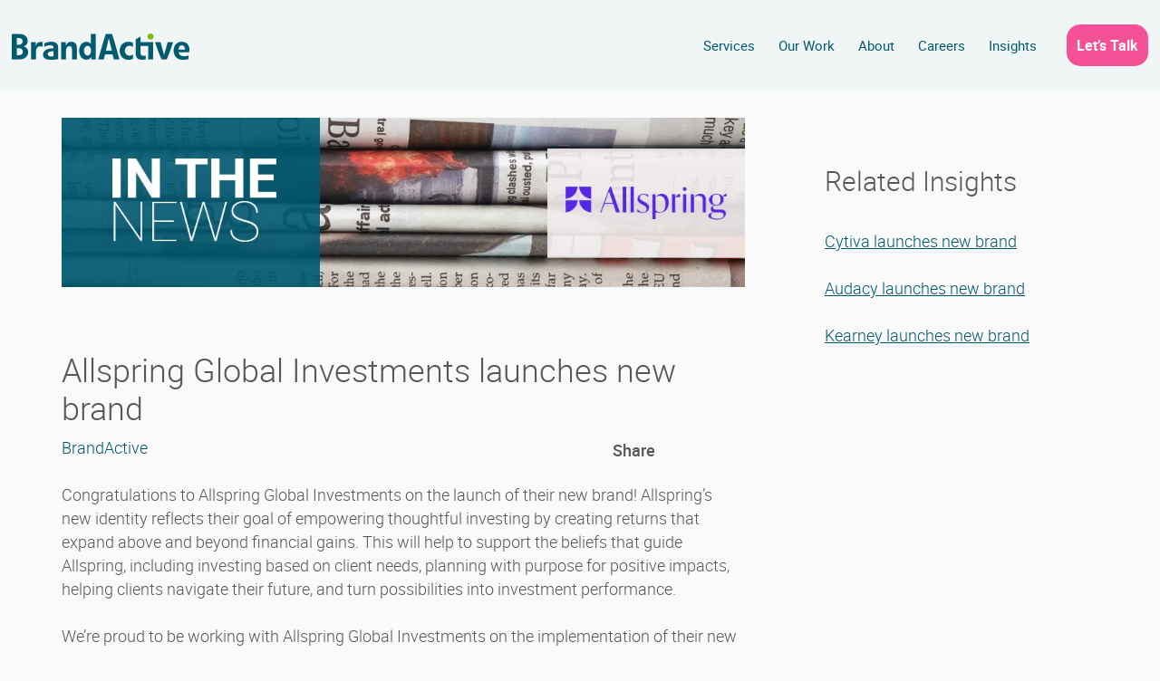

--- FILE ---
content_type: text/html; charset=UTF-8
request_url: https://brandactive.com/allspring-global-investments-launches-new-brand/
body_size: 25043
content:
<!DOCTYPE html>
<html lang="en-US" class="no-js">
<head><meta charset="UTF-8"><script>if(navigator.userAgent.match(/MSIE|Internet Explorer/i)||navigator.userAgent.match(/Trident\/7\..*?rv:11/i)){var href=document.location.href;if(!href.match(/[?&]nowprocket/)){if(href.indexOf("?")==-1){if(href.indexOf("#")==-1){document.location.href=href+"?nowprocket=1"}else{document.location.href=href.replace("#","?nowprocket=1#")}}else{if(href.indexOf("#")==-1){document.location.href=href+"&nowprocket=1"}else{document.location.href=href.replace("#","&nowprocket=1#")}}}}</script><script>(()=>{class RocketLazyLoadScripts{constructor(){this.v="1.2.6",this.triggerEvents=["keydown","mousedown","mousemove","touchmove","touchstart","touchend","wheel"],this.userEventHandler=this.t.bind(this),this.touchStartHandler=this.i.bind(this),this.touchMoveHandler=this.o.bind(this),this.touchEndHandler=this.h.bind(this),this.clickHandler=this.u.bind(this),this.interceptedClicks=[],this.interceptedClickListeners=[],this.l(this),window.addEventListener("pageshow",(t=>{this.persisted=t.persisted,this.everythingLoaded&&this.m()})),this.CSPIssue=sessionStorage.getItem("rocketCSPIssue"),document.addEventListener("securitypolicyviolation",(t=>{this.CSPIssue||"script-src-elem"!==t.violatedDirective||"data"!==t.blockedURI||(this.CSPIssue=!0,sessionStorage.setItem("rocketCSPIssue",!0))})),document.addEventListener("DOMContentLoaded",(()=>{this.k()})),this.delayedScripts={normal:[],async:[],defer:[]},this.trash=[],this.allJQueries=[]}p(t){document.hidden?t.t():(this.triggerEvents.forEach((e=>window.addEventListener(e,t.userEventHandler,{passive:!0}))),window.addEventListener("touchstart",t.touchStartHandler,{passive:!0}),window.addEventListener("mousedown",t.touchStartHandler),document.addEventListener("visibilitychange",t.userEventHandler))}_(){this.triggerEvents.forEach((t=>window.removeEventListener(t,this.userEventHandler,{passive:!0}))),document.removeEventListener("visibilitychange",this.userEventHandler)}i(t){"HTML"!==t.target.tagName&&(window.addEventListener("touchend",this.touchEndHandler),window.addEventListener("mouseup",this.touchEndHandler),window.addEventListener("touchmove",this.touchMoveHandler,{passive:!0}),window.addEventListener("mousemove",this.touchMoveHandler),t.target.addEventListener("click",this.clickHandler),this.L(t.target,!0),this.S(t.target,"onclick","rocket-onclick"),this.C())}o(t){window.removeEventListener("touchend",this.touchEndHandler),window.removeEventListener("mouseup",this.touchEndHandler),window.removeEventListener("touchmove",this.touchMoveHandler,{passive:!0}),window.removeEventListener("mousemove",this.touchMoveHandler),t.target.removeEventListener("click",this.clickHandler),this.L(t.target,!1),this.S(t.target,"rocket-onclick","onclick"),this.M()}h(){window.removeEventListener("touchend",this.touchEndHandler),window.removeEventListener("mouseup",this.touchEndHandler),window.removeEventListener("touchmove",this.touchMoveHandler,{passive:!0}),window.removeEventListener("mousemove",this.touchMoveHandler)}u(t){t.target.removeEventListener("click",this.clickHandler),this.L(t.target,!1),this.S(t.target,"rocket-onclick","onclick"),this.interceptedClicks.push(t),t.preventDefault(),t.stopPropagation(),t.stopImmediatePropagation(),this.M()}O(){window.removeEventListener("touchstart",this.touchStartHandler,{passive:!0}),window.removeEventListener("mousedown",this.touchStartHandler),this.interceptedClicks.forEach((t=>{t.target.dispatchEvent(new MouseEvent("click",{view:t.view,bubbles:!0,cancelable:!0}))}))}l(t){EventTarget.prototype.addEventListenerWPRocketBase=EventTarget.prototype.addEventListener,EventTarget.prototype.addEventListener=function(e,i,o){"click"!==e||t.windowLoaded||i===t.clickHandler||t.interceptedClickListeners.push({target:this,func:i,options:o}),(this||window).addEventListenerWPRocketBase(e,i,o)}}L(t,e){this.interceptedClickListeners.forEach((i=>{i.target===t&&(e?t.removeEventListener("click",i.func,i.options):t.addEventListener("click",i.func,i.options))})),t.parentNode!==document.documentElement&&this.L(t.parentNode,e)}D(){return new Promise((t=>{this.P?this.M=t:t()}))}C(){this.P=!0}M(){this.P=!1}S(t,e,i){t.hasAttribute&&t.hasAttribute(e)&&(event.target.setAttribute(i,event.target.getAttribute(e)),event.target.removeAttribute(e))}t(){this._(this),"loading"===document.readyState?document.addEventListener("DOMContentLoaded",this.R.bind(this)):this.R()}k(){let t=[];document.querySelectorAll("script[type=rocketlazyloadscript][data-rocket-src]").forEach((e=>{let i=e.getAttribute("data-rocket-src");if(i&&!i.startsWith("data:")){0===i.indexOf("//")&&(i=location.protocol+i);try{const o=new URL(i).origin;o!==location.origin&&t.push({src:o,crossOrigin:e.crossOrigin||"module"===e.getAttribute("data-rocket-type")})}catch(t){}}})),t=[...new Map(t.map((t=>[JSON.stringify(t),t]))).values()],this.T(t,"preconnect")}async R(){this.lastBreath=Date.now(),this.j(this),this.F(this),this.I(),this.W(),this.q(),await this.A(this.delayedScripts.normal),await this.A(this.delayedScripts.defer),await this.A(this.delayedScripts.async);try{await this.U(),await this.H(this),await this.J()}catch(t){console.error(t)}window.dispatchEvent(new Event("rocket-allScriptsLoaded")),this.everythingLoaded=!0,this.D().then((()=>{this.O()})),this.N()}W(){document.querySelectorAll("script[type=rocketlazyloadscript]").forEach((t=>{t.hasAttribute("data-rocket-src")?t.hasAttribute("async")&&!1!==t.async?this.delayedScripts.async.push(t):t.hasAttribute("defer")&&!1!==t.defer||"module"===t.getAttribute("data-rocket-type")?this.delayedScripts.defer.push(t):this.delayedScripts.normal.push(t):this.delayedScripts.normal.push(t)}))}async B(t){if(await this.G(),!0!==t.noModule||!("noModule"in HTMLScriptElement.prototype))return new Promise((e=>{let i;function o(){(i||t).setAttribute("data-rocket-status","executed"),e()}try{if(navigator.userAgent.indexOf("Firefox/")>0||""===navigator.vendor||this.CSPIssue)i=document.createElement("script"),[...t.attributes].forEach((t=>{let e=t.nodeName;"type"!==e&&("data-rocket-type"===e&&(e="type"),"data-rocket-src"===e&&(e="src"),i.setAttribute(e,t.nodeValue))})),t.text&&(i.text=t.text),i.hasAttribute("src")?(i.addEventListener("load",o),i.addEventListener("error",(function(){i.setAttribute("data-rocket-status","failed-network"),e()})),setTimeout((()=>{i.isConnected||e()}),1)):(i.text=t.text,o()),t.parentNode.replaceChild(i,t);else{const i=t.getAttribute("data-rocket-type"),s=t.getAttribute("data-rocket-src");i?(t.type=i,t.removeAttribute("data-rocket-type")):t.removeAttribute("type"),t.addEventListener("load",o),t.addEventListener("error",(i=>{this.CSPIssue&&i.target.src.startsWith("data:")?(console.log("WPRocket: data-uri blocked by CSP -> fallback"),t.removeAttribute("src"),this.B(t).then(e)):(t.setAttribute("data-rocket-status","failed-network"),e())})),s?(t.removeAttribute("data-rocket-src"),t.src=s):t.src="data:text/javascript;base64,"+window.btoa(unescape(encodeURIComponent(t.text)))}}catch(i){t.setAttribute("data-rocket-status","failed-transform"),e()}}));t.setAttribute("data-rocket-status","skipped")}async A(t){const e=t.shift();return e&&e.isConnected?(await this.B(e),this.A(t)):Promise.resolve()}q(){this.T([...this.delayedScripts.normal,...this.delayedScripts.defer,...this.delayedScripts.async],"preload")}T(t,e){var i=document.createDocumentFragment();t.forEach((t=>{const o=t.getAttribute&&t.getAttribute("data-rocket-src")||t.src;if(o&&!o.startsWith("data:")){const s=document.createElement("link");s.href=o,s.rel=e,"preconnect"!==e&&(s.as="script"),t.getAttribute&&"module"===t.getAttribute("data-rocket-type")&&(s.crossOrigin=!0),t.crossOrigin&&(s.crossOrigin=t.crossOrigin),t.integrity&&(s.integrity=t.integrity),i.appendChild(s),this.trash.push(s)}})),document.head.appendChild(i)}j(t){let e={};function i(i,o){return e[o].eventsToRewrite.indexOf(i)>=0&&!t.everythingLoaded?"rocket-"+i:i}function o(t,o){!function(t){e[t]||(e[t]={originalFunctions:{add:t.addEventListener,remove:t.removeEventListener},eventsToRewrite:[]},t.addEventListener=function(){arguments[0]=i(arguments[0],t),e[t].originalFunctions.add.apply(t,arguments)},t.removeEventListener=function(){arguments[0]=i(arguments[0],t),e[t].originalFunctions.remove.apply(t,arguments)})}(t),e[t].eventsToRewrite.push(o)}function s(e,i){let o=e[i];e[i]=null,Object.defineProperty(e,i,{get:()=>o||function(){},set(s){t.everythingLoaded?o=s:e["rocket"+i]=o=s}})}o(document,"DOMContentLoaded"),o(window,"DOMContentLoaded"),o(window,"load"),o(window,"pageshow"),o(document,"readystatechange"),s(document,"onreadystatechange"),s(window,"onload"),s(window,"onpageshow");try{Object.defineProperty(document,"readyState",{get:()=>t.rocketReadyState,set(e){t.rocketReadyState=e},configurable:!0}),document.readyState="loading"}catch(t){console.log("WPRocket DJE readyState conflict, bypassing")}}F(t){let e;function i(e){return t.everythingLoaded?e:e.split(" ").map((t=>"load"===t||0===t.indexOf("load.")?"rocket-jquery-load":t)).join(" ")}function o(o){function s(t){const e=o.fn[t];o.fn[t]=o.fn.init.prototype[t]=function(){return this[0]===window&&("string"==typeof arguments[0]||arguments[0]instanceof String?arguments[0]=i(arguments[0]):"object"==typeof arguments[0]&&Object.keys(arguments[0]).forEach((t=>{const e=arguments[0][t];delete arguments[0][t],arguments[0][i(t)]=e}))),e.apply(this,arguments),this}}o&&o.fn&&!t.allJQueries.includes(o)&&(o.fn.ready=o.fn.init.prototype.ready=function(e){return t.domReadyFired?e.bind(document)(o):document.addEventListener("rocket-DOMContentLoaded",(()=>e.bind(document)(o))),o([])},s("on"),s("one"),t.allJQueries.push(o)),e=o}o(window.jQuery),Object.defineProperty(window,"jQuery",{get:()=>e,set(t){o(t)}})}async H(t){const e=document.querySelector("script[data-webpack]");e&&(await async function(){return new Promise((t=>{e.addEventListener("load",t),e.addEventListener("error",t)}))}(),await t.K(),await t.H(t))}async U(){this.domReadyFired=!0;try{document.readyState="interactive"}catch(t){}await this.G(),document.dispatchEvent(new Event("rocket-readystatechange")),await this.G(),document.rocketonreadystatechange&&document.rocketonreadystatechange(),await this.G(),document.dispatchEvent(new Event("rocket-DOMContentLoaded")),await this.G(),window.dispatchEvent(new Event("rocket-DOMContentLoaded"))}async J(){try{document.readyState="complete"}catch(t){}await this.G(),document.dispatchEvent(new Event("rocket-readystatechange")),await this.G(),document.rocketonreadystatechange&&document.rocketonreadystatechange(),await this.G(),window.dispatchEvent(new Event("rocket-load")),await this.G(),window.rocketonload&&window.rocketonload(),await this.G(),this.allJQueries.forEach((t=>t(window).trigger("rocket-jquery-load"))),await this.G();const t=new Event("rocket-pageshow");t.persisted=this.persisted,window.dispatchEvent(t),await this.G(),window.rocketonpageshow&&window.rocketonpageshow({persisted:this.persisted}),this.windowLoaded=!0}m(){document.onreadystatechange&&document.onreadystatechange(),window.onload&&window.onload(),window.onpageshow&&window.onpageshow({persisted:this.persisted})}I(){const t=new Map;document.write=document.writeln=function(e){const i=document.currentScript;i||console.error("WPRocket unable to document.write this: "+e);const o=document.createRange(),s=i.parentElement;let n=t.get(i);void 0===n&&(n=i.nextSibling,t.set(i,n));const c=document.createDocumentFragment();o.setStart(c,0),c.appendChild(o.createContextualFragment(e)),s.insertBefore(c,n)}}async G(){Date.now()-this.lastBreath>45&&(await this.K(),this.lastBreath=Date.now())}async K(){return document.hidden?new Promise((t=>setTimeout(t))):new Promise((t=>requestAnimationFrame(t)))}N(){this.trash.forEach((t=>t.remove()))}static run(){const t=new RocketLazyLoadScripts;t.p(t)}}RocketLazyLoadScripts.run()})();</script>
	
	<meta name="viewport" content="width=device-width, initial-scale=1.0, maximum-scale=1.0, user-scalable=0" />
	<meta http-equiv="x-ua-compatible" content="IE=edge" />
<script>
var gform;gform||(document.addEventListener("gform_main_scripts_loaded",function(){gform.scriptsLoaded=!0}),document.addEventListener("gform/theme/scripts_loaded",function(){gform.themeScriptsLoaded=!0}),window.addEventListener("DOMContentLoaded",function(){gform.domLoaded=!0}),gform={domLoaded:!1,scriptsLoaded:!1,themeScriptsLoaded:!1,isFormEditor:()=>"function"==typeof InitializeEditor,callIfLoaded:function(o){return!(!gform.domLoaded||!gform.scriptsLoaded||!gform.themeScriptsLoaded&&!gform.isFormEditor()||(gform.isFormEditor()&&console.warn("The use of gform.initializeOnLoaded() is deprecated in the form editor context and will be removed in Gravity Forms 3.1."),o(),0))},initializeOnLoaded:function(o){gform.callIfLoaded(o)||(document.addEventListener("gform_main_scripts_loaded",()=>{gform.scriptsLoaded=!0,gform.callIfLoaded(o)}),document.addEventListener("gform/theme/scripts_loaded",()=>{gform.themeScriptsLoaded=!0,gform.callIfLoaded(o)}),window.addEventListener("DOMContentLoaded",()=>{gform.domLoaded=!0,gform.callIfLoaded(o)}))},hooks:{action:{},filter:{}},addAction:function(o,r,e,t){gform.addHook("action",o,r,e,t)},addFilter:function(o,r,e,t){gform.addHook("filter",o,r,e,t)},doAction:function(o){gform.doHook("action",o,arguments)},applyFilters:function(o){return gform.doHook("filter",o,arguments)},removeAction:function(o,r){gform.removeHook("action",o,r)},removeFilter:function(o,r,e){gform.removeHook("filter",o,r,e)},addHook:function(o,r,e,t,n){null==gform.hooks[o][r]&&(gform.hooks[o][r]=[]);var d=gform.hooks[o][r];null==n&&(n=r+"_"+d.length),gform.hooks[o][r].push({tag:n,callable:e,priority:t=null==t?10:t})},doHook:function(r,o,e){var t;if(e=Array.prototype.slice.call(e,1),null!=gform.hooks[r][o]&&((o=gform.hooks[r][o]).sort(function(o,r){return o.priority-r.priority}),o.forEach(function(o){"function"!=typeof(t=o.callable)&&(t=window[t]),"action"==r?t.apply(null,e):e[0]=t.apply(null,e)})),"filter"==r)return e[0]},removeHook:function(o,r,t,n){var e;null!=gform.hooks[o][r]&&(e=(e=gform.hooks[o][r]).filter(function(o,r,e){return!!(null!=n&&n!=o.tag||null!=t&&t!=o.priority)}),gform.hooks[o][r]=e)}});
</script>


	<link rel="profile" href="http://gmpg.org/xfn/11">
		
	<link rel="apple-touch-icon" sizes="180x180" href="/apple-touch-icon.png">
    <link rel="icon" type="image/png" sizes="32x32" href="/favicon-32x32.png">
    <link rel="icon" type="image/png" sizes="16x16" href="/favicon-16x16.png">
    <link rel="manifest" href="/site.webmanifest">
    <link rel="mask-icon" href="/safari-pinned-tab.svg" color="#00586f">
    <meta name="msapplication-TileColor" content="#2b5797">
    <meta name="theme-color" content="#ffffff">
	
	<script type="rocketlazyloadscript">(function(html){html.className = html.className.replace(/\bno-js\b/,'js')})(document.documentElement);</script>
<meta name='robots' content='index, follow, max-image-preview:large, max-snippet:-1, max-video-preview:-1' />
	<style>img:is([sizes="auto" i], [sizes^="auto," i]) { contain-intrinsic-size: 3000px 1500px }</style>
	
	<!-- This site is optimized with the Yoast SEO plugin v26.7 - https://yoast.com/wordpress/plugins/seo/ -->
	<title>Allspring Global Investments launches new brand - BrandActive</title>
	<link rel="canonical" href="https://brandactive.com/allspring-global-investments-launches-new-brand/" />
	<meta property="og:locale" content="en_US" />
	<meta property="og:type" content="article" />
	<meta property="og:title" content="Allspring Global Investments launches new brand - BrandActive" />
	<meta property="og:description" content="Congratulations to Allspring Global Investments on the launch of their new brand! Allspring’s new identity reflects their goal of empowering thoughtful investing by creating returns that expand above and beyond financial gains. This will help to support the beliefs that guide Allspring, including investing based on client needs, planning with purpose for positive impacts, helping &hellip; Continue reading &quot;Allspring Global Investments launches new brand&quot;" />
	<meta property="og:url" content="https://brandactive.com/allspring-global-investments-launches-new-brand/" />
	<meta property="og:site_name" content="BrandActive" />
	<meta property="article:published_time" content="2021-11-03T17:58:03+00:00" />
	<meta property="og:image" content="https://brandactive.com/wp-content/uploads/2021/11/Allspring-in-the-news.png" />
	<meta property="og:image:width" content="1024" />
	<meta property="og:image:height" content="254" />
	<meta property="og:image:type" content="image/png" />
	<meta name="author" content="brandactive" />
	<meta name="twitter:card" content="summary_large_image" />
	<meta name="twitter:creator" content="@BrandActive" />
	<meta name="twitter:site" content="@BrandActive" />
	<meta name="twitter:label1" content="Written by" />
	<meta name="twitter:data1" content="brandactive" />
	<meta name="twitter:label2" content="Est. reading time" />
	<meta name="twitter:data2" content="1 minute" />
	<script type="application/ld+json" class="yoast-schema-graph">{"@context":"https://schema.org","@graph":[{"@type":"Article","@id":"https://brandactive.com/allspring-global-investments-launches-new-brand/#article","isPartOf":{"@id":"https://brandactive.com/allspring-global-investments-launches-new-brand/"},"author":{"name":"brandactive","@id":"https://brandactive.com/#/schema/person/1e68903a2a025a436a7a516839ece577"},"headline":"Allspring Global Investments launches new brand","datePublished":"2021-11-03T17:58:03+00:00","mainEntityOfPage":{"@id":"https://brandactive.com/allspring-global-investments-launches-new-brand/"},"wordCount":89,"publisher":{"@id":"https://brandactive.com/#organization"},"image":{"@id":"https://brandactive.com/allspring-global-investments-launches-new-brand/#primaryimage"},"thumbnailUrl":"https://brandactive.com/wp-content/uploads/2021/11/Allspring-in-the-news.png","articleSection":["In the news"],"inLanguage":"en-US"},{"@type":"WebPage","@id":"https://brandactive.com/allspring-global-investments-launches-new-brand/","url":"https://brandactive.com/allspring-global-investments-launches-new-brand/","name":"Allspring Global Investments launches new brand - BrandActive","isPartOf":{"@id":"https://brandactive.com/#website"},"primaryImageOfPage":{"@id":"https://brandactive.com/allspring-global-investments-launches-new-brand/#primaryimage"},"image":{"@id":"https://brandactive.com/allspring-global-investments-launches-new-brand/#primaryimage"},"thumbnailUrl":"https://brandactive.com/wp-content/uploads/2021/11/Allspring-in-the-news.png","datePublished":"2021-11-03T17:58:03+00:00","breadcrumb":{"@id":"https://brandactive.com/allspring-global-investments-launches-new-brand/#breadcrumb"},"inLanguage":"en-US","potentialAction":[{"@type":"ReadAction","target":["https://brandactive.com/allspring-global-investments-launches-new-brand/"]}]},{"@type":"ImageObject","inLanguage":"en-US","@id":"https://brandactive.com/allspring-global-investments-launches-new-brand/#primaryimage","url":"https://brandactive.com/wp-content/uploads/2021/11/Allspring-in-the-news.png","contentUrl":"https://brandactive.com/wp-content/uploads/2021/11/Allspring-in-the-news.png","width":1024,"height":254},{"@type":"BreadcrumbList","@id":"https://brandactive.com/allspring-global-investments-launches-new-brand/#breadcrumb","itemListElement":[{"@type":"ListItem","position":1,"name":"Home","item":"https://brandactive.com/"},{"@type":"ListItem","position":2,"name":"Allspring Global Investments launches new brand"}]},{"@type":"WebSite","@id":"https://brandactive.com/#website","url":"https://brandactive.com/","name":"BrandActive","description":"","publisher":{"@id":"https://brandactive.com/#organization"},"potentialAction":[{"@type":"SearchAction","target":{"@type":"EntryPoint","urlTemplate":"https://brandactive.com/?s={search_term_string}"},"query-input":{"@type":"PropertyValueSpecification","valueRequired":true,"valueName":"search_term_string"}}],"inLanguage":"en-US"},{"@type":"Organization","@id":"https://brandactive.com/#organization","name":"BrandActive","url":"https://brandactive.com/","logo":{"@type":"ImageObject","inLanguage":"en-US","@id":"https://brandactive.com/#/schema/logo/image/","url":"https://brandactive.com/wp-content/uploads/2018/10/BA_Full_Color.png","contentUrl":"https://brandactive.com/wp-content/uploads/2018/10/BA_Full_Color.png","width":9456,"height":2607,"caption":"BrandActive"},"image":{"@id":"https://brandactive.com/#/schema/logo/image/"},"sameAs":["https://x.com/BrandActive","https://www.linkedin.com/company/brandactive/","https://www.youtube.com/user/BrandActiveTV"]},{"@type":"Person","@id":"https://brandactive.com/#/schema/person/1e68903a2a025a436a7a516839ece577","name":"brandactive","image":{"@type":"ImageObject","inLanguage":"en-US","@id":"https://brandactive.com/#/schema/person/image/","url":"https://secure.gravatar.com/avatar/fe8b24f7c43b77400f4ab4784ca0b7a5f1caad3e03b90ba241e9737cbf7d7d40?s=96&d=mm&r=g","contentUrl":"https://secure.gravatar.com/avatar/fe8b24f7c43b77400f4ab4784ca0b7a5f1caad3e03b90ba241e9737cbf7d7d40?s=96&d=mm&r=g","caption":"brandactive"},"sameAs":["http://brandactive.wpengine.com"],"url":"https://brandactive.com/author/brandactive/"}]}</script>
	<!-- / Yoast SEO plugin. -->


<link rel='dns-prefetch' href='//static.addtoany.com' />
<link rel='dns-prefetch' href='//cdnjs.cloudflare.com' />
<link rel='dns-prefetch' href='//www.google.com' />
<link rel='dns-prefetch' href='//use.fontawesome.com' />
<link rel="alternate" type="application/rss+xml" title="BrandActive &raquo; Feed" href="https://brandactive.com/feed/" />
<link data-minify="1" rel='stylesheet' id='nfprivacy_loadfieldcss-css' href='https://brandactive.com/wp-content/cache/min/1/wp-content/plugins/newfangled-privacy/css/control_fields.css?ver=1763477167' media='all' />
<link data-minify="1" rel='stylesheet' id='nfprivacy_loadpopupcss-css' href='https://brandactive.com/wp-content/cache/min/1/wp-content/plugins/newfangled-privacy/css/control_popup.css?ver=1763477167' media='all' />
<link rel='stylesheet' id='sbi_styles-css' href='https://brandactive.com/wp-content/plugins/instagram-feed/css/sbi-styles.min.css?ver=6.10.0' media='all' />
<link rel='stylesheet' id='wp-block-library-css' href='https://brandactive.com/wp-includes/css/dist/block-library/style.min.css?ver=6.8.3' media='all' />
<style id='wp-block-library-theme-inline-css'>
.wp-block-audio :where(figcaption){color:#555;font-size:13px;text-align:center}.is-dark-theme .wp-block-audio :where(figcaption){color:#ffffffa6}.wp-block-audio{margin:0 0 1em}.wp-block-code{border:1px solid #ccc;border-radius:4px;font-family:Menlo,Consolas,monaco,monospace;padding:.8em 1em}.wp-block-embed :where(figcaption){color:#555;font-size:13px;text-align:center}.is-dark-theme .wp-block-embed :where(figcaption){color:#ffffffa6}.wp-block-embed{margin:0 0 1em}.blocks-gallery-caption{color:#555;font-size:13px;text-align:center}.is-dark-theme .blocks-gallery-caption{color:#ffffffa6}:root :where(.wp-block-image figcaption){color:#555;font-size:13px;text-align:center}.is-dark-theme :root :where(.wp-block-image figcaption){color:#ffffffa6}.wp-block-image{margin:0 0 1em}.wp-block-pullquote{border-bottom:4px solid;border-top:4px solid;color:currentColor;margin-bottom:1.75em}.wp-block-pullquote cite,.wp-block-pullquote footer,.wp-block-pullquote__citation{color:currentColor;font-size:.8125em;font-style:normal;text-transform:uppercase}.wp-block-quote{border-left:.25em solid;margin:0 0 1.75em;padding-left:1em}.wp-block-quote cite,.wp-block-quote footer{color:currentColor;font-size:.8125em;font-style:normal;position:relative}.wp-block-quote:where(.has-text-align-right){border-left:none;border-right:.25em solid;padding-left:0;padding-right:1em}.wp-block-quote:where(.has-text-align-center){border:none;padding-left:0}.wp-block-quote.is-large,.wp-block-quote.is-style-large,.wp-block-quote:where(.is-style-plain){border:none}.wp-block-search .wp-block-search__label{font-weight:700}.wp-block-search__button{border:1px solid #ccc;padding:.375em .625em}:where(.wp-block-group.has-background){padding:1.25em 2.375em}.wp-block-separator.has-css-opacity{opacity:.4}.wp-block-separator{border:none;border-bottom:2px solid;margin-left:auto;margin-right:auto}.wp-block-separator.has-alpha-channel-opacity{opacity:1}.wp-block-separator:not(.is-style-wide):not(.is-style-dots){width:100px}.wp-block-separator.has-background:not(.is-style-dots){border-bottom:none;height:1px}.wp-block-separator.has-background:not(.is-style-wide):not(.is-style-dots){height:2px}.wp-block-table{margin:0 0 1em}.wp-block-table td,.wp-block-table th{word-break:normal}.wp-block-table :where(figcaption){color:#555;font-size:13px;text-align:center}.is-dark-theme .wp-block-table :where(figcaption){color:#ffffffa6}.wp-block-video :where(figcaption){color:#555;font-size:13px;text-align:center}.is-dark-theme .wp-block-video :where(figcaption){color:#ffffffa6}.wp-block-video{margin:0 0 1em}:root :where(.wp-block-template-part.has-background){margin-bottom:0;margin-top:0;padding:1.25em 2.375em}
</style>
<style id='classic-theme-styles-inline-css'>
/*! This file is auto-generated */
.wp-block-button__link{color:#fff;background-color:#32373c;border-radius:9999px;box-shadow:none;text-decoration:none;padding:calc(.667em + 2px) calc(1.333em + 2px);font-size:1.125em}.wp-block-file__button{background:#32373c;color:#fff;text-decoration:none}
</style>
<style id='qsm-quiz-style-inline-css'>


</style>
<style id='global-styles-inline-css'>
:root{--wp--preset--aspect-ratio--square: 1;--wp--preset--aspect-ratio--4-3: 4/3;--wp--preset--aspect-ratio--3-4: 3/4;--wp--preset--aspect-ratio--3-2: 3/2;--wp--preset--aspect-ratio--2-3: 2/3;--wp--preset--aspect-ratio--16-9: 16/9;--wp--preset--aspect-ratio--9-16: 9/16;--wp--preset--color--black: #000000;--wp--preset--color--cyan-bluish-gray: #abb8c3;--wp--preset--color--white: #fff;--wp--preset--color--pale-pink: #f78da7;--wp--preset--color--vivid-red: #cf2e2e;--wp--preset--color--luminous-vivid-orange: #ff6900;--wp--preset--color--luminous-vivid-amber: #fcb900;--wp--preset--color--light-green-cyan: #7bdcb5;--wp--preset--color--vivid-green-cyan: #00d084;--wp--preset--color--pale-cyan-blue: #8ed1fc;--wp--preset--color--vivid-cyan-blue: #0693e3;--wp--preset--color--vivid-purple: #9b51e0;--wp--preset--color--dark-gray: #1a1a1a;--wp--preset--color--medium-gray: #686868;--wp--preset--color--light-gray: #e5e5e5;--wp--preset--color--blue-gray: #4d545c;--wp--preset--color--bright-blue: #007acc;--wp--preset--color--light-blue: #9adffd;--wp--preset--color--dark-brown: #402b30;--wp--preset--color--medium-brown: #774e24;--wp--preset--color--dark-red: #640c1f;--wp--preset--color--bright-red: #ff675f;--wp--preset--color--yellow: #ffef8e;--wp--preset--gradient--vivid-cyan-blue-to-vivid-purple: linear-gradient(135deg,rgba(6,147,227,1) 0%,rgb(155,81,224) 100%);--wp--preset--gradient--light-green-cyan-to-vivid-green-cyan: linear-gradient(135deg,rgb(122,220,180) 0%,rgb(0,208,130) 100%);--wp--preset--gradient--luminous-vivid-amber-to-luminous-vivid-orange: linear-gradient(135deg,rgba(252,185,0,1) 0%,rgba(255,105,0,1) 100%);--wp--preset--gradient--luminous-vivid-orange-to-vivid-red: linear-gradient(135deg,rgba(255,105,0,1) 0%,rgb(207,46,46) 100%);--wp--preset--gradient--very-light-gray-to-cyan-bluish-gray: linear-gradient(135deg,rgb(238,238,238) 0%,rgb(169,184,195) 100%);--wp--preset--gradient--cool-to-warm-spectrum: linear-gradient(135deg,rgb(74,234,220) 0%,rgb(151,120,209) 20%,rgb(207,42,186) 40%,rgb(238,44,130) 60%,rgb(251,105,98) 80%,rgb(254,248,76) 100%);--wp--preset--gradient--blush-light-purple: linear-gradient(135deg,rgb(255,206,236) 0%,rgb(152,150,240) 100%);--wp--preset--gradient--blush-bordeaux: linear-gradient(135deg,rgb(254,205,165) 0%,rgb(254,45,45) 50%,rgb(107,0,62) 100%);--wp--preset--gradient--luminous-dusk: linear-gradient(135deg,rgb(255,203,112) 0%,rgb(199,81,192) 50%,rgb(65,88,208) 100%);--wp--preset--gradient--pale-ocean: linear-gradient(135deg,rgb(255,245,203) 0%,rgb(182,227,212) 50%,rgb(51,167,181) 100%);--wp--preset--gradient--electric-grass: linear-gradient(135deg,rgb(202,248,128) 0%,rgb(113,206,126) 100%);--wp--preset--gradient--midnight: linear-gradient(135deg,rgb(2,3,129) 0%,rgb(40,116,252) 100%);--wp--preset--font-size--small: 13px;--wp--preset--font-size--medium: 20px;--wp--preset--font-size--large: 36px;--wp--preset--font-size--x-large: 42px;--wp--preset--spacing--20: 0.44rem;--wp--preset--spacing--30: 0.67rem;--wp--preset--spacing--40: 1rem;--wp--preset--spacing--50: 1.5rem;--wp--preset--spacing--60: 2.25rem;--wp--preset--spacing--70: 3.38rem;--wp--preset--spacing--80: 5.06rem;--wp--preset--shadow--natural: 6px 6px 9px rgba(0, 0, 0, 0.2);--wp--preset--shadow--deep: 12px 12px 50px rgba(0, 0, 0, 0.4);--wp--preset--shadow--sharp: 6px 6px 0px rgba(0, 0, 0, 0.2);--wp--preset--shadow--outlined: 6px 6px 0px -3px rgba(255, 255, 255, 1), 6px 6px rgba(0, 0, 0, 1);--wp--preset--shadow--crisp: 6px 6px 0px rgba(0, 0, 0, 1);}:where(.is-layout-flex){gap: 0.5em;}:where(.is-layout-grid){gap: 0.5em;}body .is-layout-flex{display: flex;}.is-layout-flex{flex-wrap: wrap;align-items: center;}.is-layout-flex > :is(*, div){margin: 0;}body .is-layout-grid{display: grid;}.is-layout-grid > :is(*, div){margin: 0;}:where(.wp-block-columns.is-layout-flex){gap: 2em;}:where(.wp-block-columns.is-layout-grid){gap: 2em;}:where(.wp-block-post-template.is-layout-flex){gap: 1.25em;}:where(.wp-block-post-template.is-layout-grid){gap: 1.25em;}.has-black-color{color: var(--wp--preset--color--black) !important;}.has-cyan-bluish-gray-color{color: var(--wp--preset--color--cyan-bluish-gray) !important;}.has-white-color{color: var(--wp--preset--color--white) !important;}.has-pale-pink-color{color: var(--wp--preset--color--pale-pink) !important;}.has-vivid-red-color{color: var(--wp--preset--color--vivid-red) !important;}.has-luminous-vivid-orange-color{color: var(--wp--preset--color--luminous-vivid-orange) !important;}.has-luminous-vivid-amber-color{color: var(--wp--preset--color--luminous-vivid-amber) !important;}.has-light-green-cyan-color{color: var(--wp--preset--color--light-green-cyan) !important;}.has-vivid-green-cyan-color{color: var(--wp--preset--color--vivid-green-cyan) !important;}.has-pale-cyan-blue-color{color: var(--wp--preset--color--pale-cyan-blue) !important;}.has-vivid-cyan-blue-color{color: var(--wp--preset--color--vivid-cyan-blue) !important;}.has-vivid-purple-color{color: var(--wp--preset--color--vivid-purple) !important;}.has-black-background-color{background-color: var(--wp--preset--color--black) !important;}.has-cyan-bluish-gray-background-color{background-color: var(--wp--preset--color--cyan-bluish-gray) !important;}.has-white-background-color{background-color: var(--wp--preset--color--white) !important;}.has-pale-pink-background-color{background-color: var(--wp--preset--color--pale-pink) !important;}.has-vivid-red-background-color{background-color: var(--wp--preset--color--vivid-red) !important;}.has-luminous-vivid-orange-background-color{background-color: var(--wp--preset--color--luminous-vivid-orange) !important;}.has-luminous-vivid-amber-background-color{background-color: var(--wp--preset--color--luminous-vivid-amber) !important;}.has-light-green-cyan-background-color{background-color: var(--wp--preset--color--light-green-cyan) !important;}.has-vivid-green-cyan-background-color{background-color: var(--wp--preset--color--vivid-green-cyan) !important;}.has-pale-cyan-blue-background-color{background-color: var(--wp--preset--color--pale-cyan-blue) !important;}.has-vivid-cyan-blue-background-color{background-color: var(--wp--preset--color--vivid-cyan-blue) !important;}.has-vivid-purple-background-color{background-color: var(--wp--preset--color--vivid-purple) !important;}.has-black-border-color{border-color: var(--wp--preset--color--black) !important;}.has-cyan-bluish-gray-border-color{border-color: var(--wp--preset--color--cyan-bluish-gray) !important;}.has-white-border-color{border-color: var(--wp--preset--color--white) !important;}.has-pale-pink-border-color{border-color: var(--wp--preset--color--pale-pink) !important;}.has-vivid-red-border-color{border-color: var(--wp--preset--color--vivid-red) !important;}.has-luminous-vivid-orange-border-color{border-color: var(--wp--preset--color--luminous-vivid-orange) !important;}.has-luminous-vivid-amber-border-color{border-color: var(--wp--preset--color--luminous-vivid-amber) !important;}.has-light-green-cyan-border-color{border-color: var(--wp--preset--color--light-green-cyan) !important;}.has-vivid-green-cyan-border-color{border-color: var(--wp--preset--color--vivid-green-cyan) !important;}.has-pale-cyan-blue-border-color{border-color: var(--wp--preset--color--pale-cyan-blue) !important;}.has-vivid-cyan-blue-border-color{border-color: var(--wp--preset--color--vivid-cyan-blue) !important;}.has-vivid-purple-border-color{border-color: var(--wp--preset--color--vivid-purple) !important;}.has-vivid-cyan-blue-to-vivid-purple-gradient-background{background: var(--wp--preset--gradient--vivid-cyan-blue-to-vivid-purple) !important;}.has-light-green-cyan-to-vivid-green-cyan-gradient-background{background: var(--wp--preset--gradient--light-green-cyan-to-vivid-green-cyan) !important;}.has-luminous-vivid-amber-to-luminous-vivid-orange-gradient-background{background: var(--wp--preset--gradient--luminous-vivid-amber-to-luminous-vivid-orange) !important;}.has-luminous-vivid-orange-to-vivid-red-gradient-background{background: var(--wp--preset--gradient--luminous-vivid-orange-to-vivid-red) !important;}.has-very-light-gray-to-cyan-bluish-gray-gradient-background{background: var(--wp--preset--gradient--very-light-gray-to-cyan-bluish-gray) !important;}.has-cool-to-warm-spectrum-gradient-background{background: var(--wp--preset--gradient--cool-to-warm-spectrum) !important;}.has-blush-light-purple-gradient-background{background: var(--wp--preset--gradient--blush-light-purple) !important;}.has-blush-bordeaux-gradient-background{background: var(--wp--preset--gradient--blush-bordeaux) !important;}.has-luminous-dusk-gradient-background{background: var(--wp--preset--gradient--luminous-dusk) !important;}.has-pale-ocean-gradient-background{background: var(--wp--preset--gradient--pale-ocean) !important;}.has-electric-grass-gradient-background{background: var(--wp--preset--gradient--electric-grass) !important;}.has-midnight-gradient-background{background: var(--wp--preset--gradient--midnight) !important;}.has-small-font-size{font-size: var(--wp--preset--font-size--small) !important;}.has-medium-font-size{font-size: var(--wp--preset--font-size--medium) !important;}.has-large-font-size{font-size: var(--wp--preset--font-size--large) !important;}.has-x-large-font-size{font-size: var(--wp--preset--font-size--x-large) !important;}
:where(.wp-block-post-template.is-layout-flex){gap: 1.25em;}:where(.wp-block-post-template.is-layout-grid){gap: 1.25em;}
:where(.wp-block-columns.is-layout-flex){gap: 2em;}:where(.wp-block-columns.is-layout-grid){gap: 2em;}
:root :where(.wp-block-pullquote){font-size: 1.5em;line-height: 1.6;}
</style>
<link data-minify="1" rel='stylesheet' id='smartform_css-css' href='https://brandactive.com/wp-content/cache/min/1/wp-content/plugins/newfangled-progressive-profiling/css/smartforms-collapse.css?ver=1763477167' media='all' />
<link data-minify="1" rel='stylesheet' id='ajax_loading_indicator-css' href='https://brandactive.com/wp-content/cache/min/1/wp-content/plugins/newfangled-progressive-profiling/css/ajax_loading_indicator.css?ver=1763477167' media='all' />
<link data-minify="1" rel='stylesheet' id='autohide_ajax_loading-css' href='https://brandactive.com/wp-content/cache/min/1/wp-content/plugins/newfangled-progressive-profiling/css/autohide_ajax_loading.css?ver=1763477167' media='all' />
<link rel='stylesheet' id='searchwp-forms-css' href='https://brandactive.com/wp-content/plugins/searchwp-live-ajax-search/assets/styles/frontend/search-forms.min.css?ver=1.8.7' media='all' />
<link rel='stylesheet' id='searchwp-live-search-css' href='https://brandactive.com/wp-content/plugins/searchwp-live-ajax-search/assets/styles/style.min.css?ver=1.8.7' media='all' />
<style id='searchwp-live-search-inline-css'>
.searchwp-live-search-result .searchwp-live-search-result--title a {
  font-size: 16px;
}
.searchwp-live-search-result .searchwp-live-search-result--price {
  font-size: 14px;
}
.searchwp-live-search-result .searchwp-live-search-result--add-to-cart .button {
  font-size: 14px;
}

</style>
<link rel='stylesheet' id='addtoany-css' href='https://brandactive.com/wp-content/plugins/add-to-any/addtoany.min.css?ver=1.16' media='all' />
<link data-minify="1" rel='stylesheet' id='brandactive-style-css' href='https://brandactive.com/wp-content/cache/min/1/wp-content/themes/brandactive/assets/css/dist/site.min.css?ver=1763477167' media='all' />
<link data-minify="1" rel='stylesheet' id='font-awesome-css' href='https://brandactive.com/wp-content/cache/min/1/releases/v5.3.1/css/all.css?ver=1763477167' media='all' />
<script type="rocketlazyloadscript" data-rocket-src="https://brandactive.com/wp-includes/js/jquery/jquery.min.js?ver=3.7.1" id="jquery-core-js" data-rocket-defer defer></script>
<script type="rocketlazyloadscript" data-rocket-src="https://brandactive.com/wp-includes/js/jquery/jquery-migrate.min.js?ver=3.4.1" id="jquery-migrate-js" data-rocket-defer defer></script>
<script type="rocketlazyloadscript" id="addtoany-core-js-before">
window.a2a_config=window.a2a_config||{};a2a_config.callbacks=[];a2a_config.overlays=[];a2a_config.templates={};
</script>
<script type="rocketlazyloadscript" async data-rocket-src="https://static.addtoany.com/menu/page.js" id="addtoany-core-js"></script>
<script type="rocketlazyloadscript" async data-rocket-src="https://brandactive.com/wp-content/plugins/add-to-any/addtoany.min.js?ver=1.1" id="addtoany-jquery-js"></script>
<!--[if lt IE 9]>
<script src="https://brandactive.com/wp-content/themes/twentysixteen/js/html5.js?ver=3.7.3" id="twentysixteen-html5-js"></script>
<![endif]-->
<script id="twentysixteen-script-js-extra">
var screenReaderText = {"expand":"expand child menu","collapse":"collapse child menu"};
</script>
<script type="rocketlazyloadscript" data-minify="1" data-rocket-src="https://brandactive.com/wp-content/cache/min/1/wp-content/themes/twentysixteen/js/functions.js?ver=1763477167" id="twentysixteen-script-js" defer data-wp-strategy="defer"></script>
<script type="rocketlazyloadscript" data-minify="1" data-rocket-src="https://brandactive.com/wp-content/cache/min/1/wp-content/plugins/newfangled-progressive-profiling/js/smartforms-collapse.js?ver=1763477167" id="smartform_js-js" data-rocket-defer defer></script>
<script type="rocketlazyloadscript" defer='defer' data-rocket-src="https://brandactive.com/wp-content/plugins/gravityforms/js/jquery.json.min.js?ver=2.9.7.2" id="gform_json-js"></script>
<script id="gform_gravityforms-js-extra">
var gform_i18n = {"datepicker":{"days":{"monday":"Mo","tuesday":"Tu","wednesday":"We","thursday":"Th","friday":"Fr","saturday":"Sa","sunday":"Su"},"months":{"january":"January","february":"February","march":"March","april":"April","may":"May","june":"June","july":"July","august":"August","september":"September","october":"October","november":"November","december":"December"},"firstDay":1,"iconText":"Select date"}};
var gf_legacy_multi = [];
var gform_gravityforms = {"strings":{"invalid_file_extension":"This type of file is not allowed. Must be one of the following:","delete_file":"Delete this file","in_progress":"in progress","file_exceeds_limit":"File exceeds size limit","illegal_extension":"This type of file is not allowed.","max_reached":"Maximum number of files reached","unknown_error":"There was a problem while saving the file on the server","currently_uploading":"Please wait for the uploading to complete","cancel":"Cancel","cancel_upload":"Cancel this upload","cancelled":"Cancelled"},"vars":{"images_url":"https:\/\/brandactive.com\/wp-content\/plugins\/gravityforms\/images"}};
var gf_global = {"gf_currency_config":{"name":"U.S. Dollar","symbol_left":"$","symbol_right":"","symbol_padding":"","thousand_separator":",","decimal_separator":".","decimals":2,"code":"USD"},"base_url":"https:\/\/brandactive.com\/wp-content\/plugins\/gravityforms","number_formats":[],"spinnerUrl":"https:\/\/brandactive.com\/wp-content\/plugins\/gravityforms\/images\/spinner.svg","version_hash":"59487a2986111314e1f9862a75251f97","strings":{"newRowAdded":"New row added.","rowRemoved":"Row removed","formSaved":"The form has been saved.  The content contains the link to return and complete the form."}};
</script>
<script type="rocketlazyloadscript" id="gform_gravityforms-js-before">
var gform;gform||(document.addEventListener("gform_main_scripts_loaded",function(){gform.scriptsLoaded=!0}),document.addEventListener("gform/theme/scripts_loaded",function(){gform.themeScriptsLoaded=!0}),window.addEventListener("DOMContentLoaded",function(){gform.domLoaded=!0}),gform={domLoaded:!1,scriptsLoaded:!1,themeScriptsLoaded:!1,isFormEditor:()=>"function"==typeof InitializeEditor,callIfLoaded:function(o){return!(!gform.domLoaded||!gform.scriptsLoaded||!gform.themeScriptsLoaded&&!gform.isFormEditor()||(gform.isFormEditor()&&console.warn("The use of gform.initializeOnLoaded() is deprecated in the form editor context and will be removed in Gravity Forms 3.1."),o(),0))},initializeOnLoaded:function(o){gform.callIfLoaded(o)||(document.addEventListener("gform_main_scripts_loaded",()=>{gform.scriptsLoaded=!0,gform.callIfLoaded(o)}),document.addEventListener("gform/theme/scripts_loaded",()=>{gform.themeScriptsLoaded=!0,gform.callIfLoaded(o)}),window.addEventListener("DOMContentLoaded",()=>{gform.domLoaded=!0,gform.callIfLoaded(o)}))},hooks:{action:{},filter:{}},addAction:function(o,r,e,t){gform.addHook("action",o,r,e,t)},addFilter:function(o,r,e,t){gform.addHook("filter",o,r,e,t)},doAction:function(o){gform.doHook("action",o,arguments)},applyFilters:function(o){return gform.doHook("filter",o,arguments)},removeAction:function(o,r){gform.removeHook("action",o,r)},removeFilter:function(o,r,e){gform.removeHook("filter",o,r,e)},addHook:function(o,r,e,t,n){null==gform.hooks[o][r]&&(gform.hooks[o][r]=[]);var d=gform.hooks[o][r];null==n&&(n=r+"_"+d.length),gform.hooks[o][r].push({tag:n,callable:e,priority:t=null==t?10:t})},doHook:function(r,o,e){var t;if(e=Array.prototype.slice.call(e,1),null!=gform.hooks[r][o]&&((o=gform.hooks[r][o]).sort(function(o,r){return o.priority-r.priority}),o.forEach(function(o){"function"!=typeof(t=o.callable)&&(t=window[t]),"action"==r?t.apply(null,e):e[0]=t.apply(null,e)})),"filter"==r)return e[0]},removeHook:function(o,r,t,n){var e;null!=gform.hooks[o][r]&&(e=(e=gform.hooks[o][r]).filter(function(o,r,e){return!!(null!=n&&n!=o.tag||null!=t&&t!=o.priority)}),gform.hooks[o][r]=e)}});
</script>
<script type="rocketlazyloadscript" defer='defer' data-rocket-src="https://brandactive.com/wp-content/plugins/gravityforms/js/gravityforms.min.js?ver=2.9.7.2" id="gform_gravityforms-js"></script>
<script type="rocketlazyloadscript" defer='defer' data-rocket-src="https://www.google.com/recaptcha/api.js?hl=en&amp;ver=6.8.3#038;render=explicit" id="gform_recaptcha-js"></script>
<script type="rocketlazyloadscript" defer='defer' data-rocket-src="https://brandactive.com/wp-content/plugins/gravityforms/assets/js/dist/utils.min.js?ver=a8f8e72876ba5bc3f797026fe4225946" id="gform_gravityforms_utils-js"></script>
<link rel="https://api.w.org/" href="https://brandactive.com/wp-json/" /><link rel="alternate" title="JSON" type="application/json" href="https://brandactive.com/wp-json/wp/v2/posts/3890" /><link rel="EditURI" type="application/rsd+xml" title="RSD" href="https://brandactive.com/xmlrpc.php?rsd" />
<meta name="generator" content="WordPress 6.8.3" />
<link rel='shortlink' href='https://brandactive.com/?p=3890' />
<link rel="alternate" title="oEmbed (JSON)" type="application/json+oembed" href="https://brandactive.com/wp-json/oembed/1.0/embed?url=https%3A%2F%2Fbrandactive.com%2Fallspring-global-investments-launches-new-brand%2F" />
<link rel="alternate" title="oEmbed (XML)" type="text/xml+oembed" href="https://brandactive.com/wp-json/oembed/1.0/embed?url=https%3A%2F%2Fbrandactive.com%2Fallspring-global-investments-launches-new-brand%2F&#038;format=xml" />
			<!-- DO NOT COPY THIS SNIPPET! Start of Page Analytics Tracking for HubSpot WordPress plugin v11.3.6-->
			<script type="rocketlazyloadscript" class="hsq-set-content-id" data-content-id="blog-post">
				var _hsq = _hsq || [];
				_hsq.push(["setContentType", "blog-post"]);
			</script>
			<!-- DO NOT COPY THIS SNIPPET! End of Page Analytics Tracking for HubSpot WordPress plugin -->
			<!-- Related Posts for WP Premium CSS -->
<style type='text/css'>
.rp4wp-related-posts { width:100%; overflow:hidden;}
ul.rp4wp-posts-list {width:100%; margin:0 !important; padding:0 !important; list-style:none !important; float:left;}
ul.rp4wp-posts-list .rp4wp-col {
width:100% !important;
margin-bottom:30px !important;
list-style:none !important;
box-sizing:border-box;
overflow:hidden;
float:left;
}
.rp4wp_component_wrapper {
width:100% !important;
float:left;
}
.rp4wp_component {
width:100% !important;
padding:0 0 5% !important;
box-sizing:border-box;
float:left;
overflow:hidden !important;
}
.rp4wp_component a {border:0 !important;}
.rp4wp_component_image a {display:block; height:100% !important;} .rp4wp_component_image img {width:100% !important;height:100% !important;}
.rp4wp_component_title a {text-decoration:none !important; font-weight:bold; border:0 !important;}

@media (min-width: 768px) {
ul.rp4wp-posts-list .rp4wp-col {
width:51% !important;
height:325px !important;
padding:0 2% !important;

}
ul.rp4wp-posts-list .rp4wp-col-first {
width:49% !important;
padding-left:0 !important;
padding-right:2% !important;
}
ul.rp4wp-posts-list .rp4wp-col-last {
width:49% !important;
padding-right:0 !important;
padding-left:2% !important;
}
.rp4wp_component_wrapper {
width:50% !important;
}
.rp4wp_component_wrapper_left {
padding-right:5% !important;
}
.rp4wp_component_wrapper_right {
padding-left:5% !important;
}
}
.rp4wp_component_2{
height:20% !important;
}.rp4wp_component_3{
height:40% !important;
}.rp4wp_component_4{
height:40% !important;
}
</style>
<link rel="next" href="https://brandactive.com/allspring-global-investments-launches-new-brand/1" />
<script type="rocketlazyloadscript" data-minify="1" data-rocket-type="text/javascript" data-rocket-src="https://brandactive.com/wp-content/cache/min/1/pages/scripts/0101/4500.js?ver=1763477167" async="async"></script>                <script type="rocketlazyloadscript">window.addEventListener('DOMContentLoaded', function() {
                var loadGatedContent = function( container, disable_pre_hide, disable_auto_scroll ) { var data = { container: container, action: 'getgatedcontent', ajax: true }; var requestUrl = jQuery(location).attr('href'); if (requestUrl.indexOf("?") >= 0) { requestUrl += '&ajax=true&guid=' + guid(); } else { requestUrl += '?ajax=true&guid=' + guid(); } if (!disable_pre_hide || requestUrl.indexOf("#post-gated-content") >= 0) { jQuery('#'+container).addClass('nf-ajax-loading'); jQuery('#'+container).addClass('ajaxcontent-loading'); } jQuery('#'+container).addClass('ajaxcontent-gatedcontent-loading'); if (typeof(disable_auto_scroll) != 'undefined' && disable_auto_scroll != true && requestUrl.indexOf("#post-gated-content") >= 0) { if (jQuery('#'+container).length > 0) { jQuery('html,body').animate({ scrollTop: jQuery('#'+container).offset().top - 100 }); }; }   jQuery('body').addClass('body-gatedcontent-loading'); jQuery.ajax({ url: requestUrl, data: data, type: 'POST', headers: { "cache-control": "no-cache" }, cache: false, dataType : 'html', success: function(response) { var dataParts = deparam( jQuery(this)[0].data ); var newGatedContent = jQuery("#" + dataParts.container, response ); jQuery('#'+dataParts.container).html(newGatedContent.html()); jQuery('#'+container).removeClass('nf-ajax-loading'); jQuery('#'+container).removeClass('ajaxcontent-loading'); jQuery('#'+container).removeClass('ajaxcontent-gatedcontent-loading'); jQuery('body').removeClass('body-gatedcontent-loading'); if(newGatedContent.html().indexOf('gform_wrapper') != -1){ jQuery('body').addClass('body-gatedcontent-preform'); } else { jQuery('body').addClass('body-gatedcontent-postform'); }  jQuery('input[value*=\'[selected]\']').each( function(){ jQuery( this ).attr( 'checked', true ); newVal = jQuery( this ).val().replace('[selected]',''); jQuery( this ).val(newVal); });  jQuery( document ).trigger( 'gform_post_render' ); jQuery('.gform_wrapper').css('display', 'block'); }, });};deparam = function (querystring) { querystring = querystring.substring(querystring.indexOf('?')+1).split('&'); var params = {}, pair, d = decodeURIComponent, i; for (i = querystring.length; i > 0;) { pair = querystring[--i].split('='); params[d(pair[0])] = d(pair[1]); } return params;};guid = function () { var d = new Date().getTime(); if(window.performance && typeof window.performance.now === "function"){ d += performance.now();  } var uuid = 'xxxxxxxx-xxxx-4xxx-yxxx-xxxxxxxxxxxx'.replace(/[xy]/g, function(c) { var r = (d + Math.random()*16)%16 | 0; d = Math.floor(d/16); return (c=='x' ? r : (r&0x3|0x8)).toString(16); }); return uuid;}                });</script>
                                <script type="rocketlazyloadscript">window.addEventListener('DOMContentLoaded', function() {
                 var ContentUpgradeAjaxController = { 'url': 'https://brandactive.com/wp-admin/admin-ajax.php', 'nonce': '641958f08b', }; var loadContentUpgrade = function( container, page_title, page_id, upgrade_id, uid, customtitle, customtext, customresponse ) { if (customtitle) { customtitle = JSON.stringify(String(customtitle)); customtitle = customtitle.substring(1, customtitle.length-1); jQuery('#'+container).attr('data-custom-title', customtitle); } if (customtext) { customtext = JSON.stringify(String(customtext)); customtext = customtext.substring(1, customtext.length-1); jQuery('#'+container).attr('data-custom-text', customtext); } if (customresponse) { customresponse = JSON.stringify(String(customresponse)); customresponse = customresponse.substring(1, customresponse.length-1); jQuery('#'+container).attr('data-custom-response', customresponse); } var data = { action: 'process_contentupgrade', container: container, nonce: ContentUpgradeAjaxController.nonce, page_id: page_id, upgrade_id: upgrade_id, uid: uid, page_url: window.location.href, customtitle: customtitle, customtext: customtext, customresponse: customresponse }; var ajax_url = ContentUpgradeAjaxController.url; jQuery('#'+container).addClass('ajaxcontent-contentupgrade-loading'); jQuery('#'+container).addClass('nf-ajax-loading'); jQuery('#'+container).addClass('ajaxcontent-loading');   jQuery('body').addClass('body-contentupgrade-loading'); jQuery.ajax({ url: ajax_url, data: data, type: 'POST', headers: { "cache-control": "no-cache" }, cache: false, dataType : 'json', success: function(response) { var dataParts = deparam( jQuery(this)[0].data ); var contentUpgradeHtml = response.data.contentupgrade_html; var contentUpgradeScripts = jQuery( response.data.form_javascript ); jQuery('#'+dataParts.container).html(contentUpgradeHtml); jQuery('#'+dataParts.container).append( contentUpgradeScripts ); jQuery('#'+dataParts.container + ' form').attr('action', dataParts.page_url); jQuery('#'+container).removeClass('nf-ajax-loading'); jQuery('#'+container).removeClass('ajaxcontent-loading'); jQuery('#'+container).removeClass('ajaxcontent-contentupgrade-loading'); jQuery('body').removeClass('body-contentupgrade-loading');  jQuery( document ).trigger( 'gform_post_render' ); jQuery('.gform_wrapper').css('display', 'block'); }, }); jQuery( document ).on( 'click', '.contentupgrade-toggle-button', function(){ jQuery('.contentupgrade-preform.autohide', jQuery(this).closest('.contentupgrade-wrapper') ).show(); jQuery(this).hide(); jQuery(this).addClass('toggled'); jQuery("body,html").animate({ scrollTop: jQuery('.contentupgrade-preform.autohide', jQuery(this).closest('.contentupgrade-wrapper')).offset().top - 200 }, 300 ); }); jQuery(document).on('gform_confirmation_loaded', function(event, formId){ jQuery('.contentupgrade-preform .contentupgrade-confirmation').each( function( index, element ) { var _this = this; var _confirmationHTML = jQuery(_this).html(); var _confirmationId = jQuery(_this).attr('data-contentupgradeid'); var _confirmationUid = jQuery(_this).attr('data-contentupgradeuid'); var _firstContainer = null; if (_confirmationUid) { jQuery( '.contentupgrade-wrapper[data-contentupgradeuid="' + _confirmationUid + '"]' ).each( function(){ if (!_firstContainer) { _firstContainer = jQuery(this); } }) } if (_confirmationId) { jQuery( '.contentupgrade-wrapper[data-contentupgradeid="' + _confirmationId + '"]' ).each( function(){ if (!_firstContainer) { _firstContainer = jQuery(this); } jQuery(this).html(_confirmationHTML); }) } if (_confirmationUid) { jQuery( '.contentupgrade-wrapper[data-contentupgradeuid="' + _confirmationUid + '"]' ).each( function(){ var _customTitle = jQuery(this).attr('data-custom-title'); var _customText = jQuery(this).attr('data-custom-text'); var _customResponse = jQuery(this).attr('data-custom-response'); if (_customTitle) { if (_customTitle == 'none') { jQuery('[data-contentupgrade-field="title"]', jQuery(this)).html(''); jQuery('[data-contentupgrade-field="title"]', jQuery(this)).hide(); } else { _customTitle = _customTitle.replace(/\\/g, ''); jQuery('[data-contentupgrade-field="title"]', jQuery(this)).html( _customTitle ); } } if (_customText) { if (_customText == 'none') { jQuery('[data-contentupgrade-field="text"]', jQuery(this)).html(''); jQuery('[data-contentupgrade-field="text"]', jQuery(this)).hide(); } else { _customText = _customText.replace(/\\/g, ''); jQuery('[data-contentupgrade-field="text"]', jQuery(this)).html( _customText ); } } if (_customResponse) { if (_customResponse == 'none') { jQuery('[data-contentupgrade-field="response"]', jQuery(this)).html(''); jQuery('[data-contentupgrade-field="response"]', jQuery(this)).hide(); } else { _customResponse = _customResponse.replace(/\\/g, ''); jQuery('[data-contentupgrade-field="response"]', jQuery(this)).html( _customResponse ); } } }) } if (_firstContainer) { jQuery("body,html").animate({ scrollTop: _firstContainer.offset().top - 100 }, 300 ); } }); });};deparam = function (querystring) { querystring = querystring.substring(querystring.indexOf('?')+1).split('&'); var params = {}, pair, d = decodeURIComponent, i; for (i = querystring.length; i > 0;) { pair = querystring[--i].split('='); params[d(pair[0])] = d(pair[1]); } return params;};guid = function () { var d = new Date().getTime(); if(window.performance && typeof window.performance.now === "function"){ d += performance.now(); } var uuid = 'xxxxxxxx-xxxx-4xxx-yxxx-xxxxxxxxxxxx'.replace(/[xy]/g, function(c) { var r = (d + Math.random()*16)%16 | 0; d = Math.floor(d/16); return (c=='x' ? r : (r&0x3|0x8)).toString(16); }); return uuid;}                });</script>
                            <script type="rocketlazyloadscript" data-rocket-type="text/javascript">window.addEventListener('DOMContentLoaded', function() {var loadSmartCta = function( container, args, instance ) { var data = { container: container, ajax: true }; var requestUrl = jQuery(location).attr('href'); if (requestUrl.indexOf("?") >= 0) { requestUrl += '&post_url=' + encodeURIComponent( window.location.href ) + '&ajax=true&guid=' + guid(); } else { requestUrl += '?post_url=' + encodeURIComponent( window.location.href ) + '&ajax=true&guid=' + guid(); } jQuery('#' + container ).addClass( 'nf-ajax-loading' ); jQuery('#' + container ).addClass( 'ajaxcontent-smartcta-loading' ); jQuery('#' + container ).addClass( 'ajaxcontent-smartcta-empty' ); jQuery.ajax({ url: requestUrl, data: data, type: 'POST', headers: { "cache-control": "no-cache" }, cache: false, dataType : 'html', success: function(response) { var dataParts = deparam( jQuery(this)[0].data ); jQuery('#' + dataParts.container ).removeClass( 'nf-ajax-loading' ); jQuery('#' + dataParts.container ).removeClass( 'ajaxcontent-smartcta-loading' ); var newCTA = jQuery("#" + dataParts.container, response ); if ('undefined' == typeof(newCTA.html())) { var newCTA = jQuery( response ).filter("#" + dataParts.container); } if (newCTA.html()) { jQuery('#' + dataParts.container ).removeClass( 'ajaxcontent-smartcta-empty' ); } jQuery('#'+dataParts.container).html(newCTA.html()); jQuery('#' + dataParts.container ).removeClass( 'ajaxcontent-smartcta-empty' ); var formAction = jQuery('form', '#' + dataParts.container ).attr('action'); formAction = removeUrlParam( formAction, 'ajax'); formAction = removeUrlParam( formAction, 'guid'); jQuery('form', '#' + dataParts.container ).attr('action', formAction); jQuery( document ).trigger( 'gform_post_render' ); jQuery('.gform_wrapper').css('display', 'block'); }, });};removeUrlParam = function(url, parameter) { if (typeof(url) == 'undefined') { return; } var urlparts= url.split('?'); if (urlparts.length>=2) { var prefix= encodeURIComponent(parameter)+'='; var pars= urlparts[1].split(/[&;]/g); for (var i= pars.length; i-- > 0;) { if (pars[i].lastIndexOf(prefix, 0) !== -1) { pars.splice(i, 1); } } url= urlparts[0]+'?'+pars.join('&'); return url; } else { return url; }};deparam = function (querystring) { querystring = querystring.substring(querystring.indexOf('?')+1).split('&'); var params = {}, pair, d = decodeURIComponent, i; for (i = querystring.length; i > 0;) { pair = querystring[--i].split('='); params[d(pair[0])] = d(pair[1]); } return params;};guid = function () { var d = new Date().getTime(); if(window.performance && typeof window.performance.now === "function"){ d += performance.now(); } var uuid = 'xxxxxxxx-xxxx-4xxx-yxxx-xxxxxxxxxxxx'.replace(/[xy]/g, function(c) { var r = (d + Math.random()*16)%16 | 0; d = Math.floor(d/16); return (c=='x' ? r : (r&0x3|0x8)).toString(16); }); return uuid;};});</script>
            <script type="rocketlazyloadscript">window.addEventListener('DOMContentLoaded', function() { var AjaxController = { 'url': 'https://brandactive.com/wp-admin/admin-ajax.php', 'nonce': '1e756e1b62', }; var pageTabIndex = 2000;var loadAjaxForm = function( form_id, random_id, page_title, post_id ) {   var data = { action: 'process_loadform', nonce: AjaxController.nonce, form_id: form_id, random_id: random_id, post_id: post_id };  var ajax_url = AjaxController.url; if (ajax_url.indexOf("?") >= 0) { ajax_url += '&post_title=' + encodeURIComponent( page_title ) + '&post_url=' + encodeURIComponent( window.location.href ); } else { ajax_url += '?post_title=' + encodeURIComponent( page_title ) + '&post_url=' + encodeURIComponent( window.location.href ); }  jQuery('#gform_' + random_id ).addClass( 'nf-ajax-loading' ); jQuery('#gform_' + random_id ).addClass( 'ajaxcontent-loading' ); jQuery('#gform_' + random_id ).addClass( 'ajaxcontent-gravityform-loading' );  jQuery.ajax({ url: ajax_url, data: data, type: 'POST', dataType: "json", headers: { "cache-control": "no-cache" }, cache: false, success: function(response) {  _formHTML = jQuery(jQuery.parseHTML(response.data.form_html));  var fieldsContainer = jQuery(".gform_body", _formHTML); var scriptsElements = jQuery( response.data.form_javascript );  var originalRandomId = response.data.original_random_id;  jQuery('#gform_' + originalRandomId + ' .gform_body').html( fieldsContainer ); jQuery('#gform_' + originalRandomId).append( scriptsElements );  jQuery('#gform_' + originalRandomId ).removeClass( 'nf-ajax-loading' ); jQuery('#gform_' + originalRandomId ).removeClass( 'ajaxcontent-loading' ); jQuery('#gform_' + originalRandomId ).removeClass( 'ajaxcontent-gravityform-loading' );   jQuery('#gform_' + originalRandomId + ' input[value*=\'[selected]\']').each( function(){ jQuery( this ).attr( 'checked', true ); newVal = jQuery( this ).val().replace('[selected]',''); jQuery( this ).val(newVal); }); jQuery( document ).trigger( 'gform_post_render' ); jQuery('.gform_wrapper').css('display', 'block'); }, });};jQuery(document).bind('gform_post_render', function(e, formId, current_page){  jQuery('#gform_' + formId + ' input[value*=\'[selected]\']').each( function(){ jQuery( this ).attr( 'checked', true ); newVal = jQuery( this ).val().replace('[selected]',''); jQuery( this ).val(newVal); });}); var AjaxController2 = { 'url': 'https://brandactive.com/wp-admin/admin-ajax.php', 'nonce': '081ae1cc2a', };var checkAjaxForm = function( container_id, form_id ) {   var data = { action: 'process_checkform', nonce: AjaxController2.nonce, form_id: form_id, container_id: container_id };  var ajax_url = AjaxController.url;    jQuery.ajax({ url: ajax_url, data: data, type: 'POST', dataType: "json", headers: { "cache-control": "no-cache" }, cache: false, success: function(response) { container_id = response.container_id; form_completed = response.form_completed; if (form_completed) { jQuery('.' + container_id + ' .gform_wrapper form' ).remove(); jQuery('.' + container_id ).addClass( 'smartform-completed' ); } else { jQuery('.' + container_id ).removeClass( 'smartform-loading' ); } var data = response; jQuery('.' + container_id ).trigger(jQuery.Event('smartform-loaded', data)); } });} });</script>        <script type="rocketlazyloadscript">window.addEventListener('DOMContentLoaded', function() {
        (function () {  function getIEToken() { var url = window.location.href; var result = url.match(/ietoken=([^&]+)/); var ietoken = result[1]; if (ietoken.indexOf('#') != -1) { ietoken = ietoken.substring(0, ietoken.indexOf('#')); } return ietoken; }  function removeURLParameter(key, value, url) { var newUrl; if (!url) { url = window.location.href; } var re = new RegExp("([?&])" + key + "=.*?(&|#|$)(.*)", "gi"), hash; if (re.test(url)) { if (typeof value !== 'undefined' && value !== null) { newUrl = url.replace(re, '$1' + key + "=" + value + '$2$3'); } else { hash = url.split('#'); url = hash[0].replace(re, '$1$3').replace(/(&|\?)$/, ''); if (typeof hash[1] !== 'undefined' && hash[1] !== null) { url += '#' + hash[1]; } newUrl = url; } } else { if (typeof value !== 'undefined' && value !== null) { var separator = url.indexOf('?') !== -1 ? '&' : '?'; hash = url.split('#'); url = hash[0] + separator + key + '=' + value; if (typeof hash[1] !== 'undefined' && hash[1] !== null) { url += '#' + hash[1]; } newUrl = url; } else { newUrl = url; } } if (newUrl.indexOf('ietoken') != -1) { newUrl = newUrl.substring(0, newUrl.indexOf('ietoken')); } return newUrl; } var currentUrl = window.location.href; if (currentUrl.indexOf('ietoken') != -1) { var ietoken = getIEToken(); if (ietoken !== null && ietoken != '') { window.ietoken = ietoken; } window.history.replaceState('', '', removeURLParameter('ietoken')); }})();var AjaxTrackerController = { 'url': 'https://brandactive.com/wp-admin/admin-ajax.php', 'nonce': 'e35d806fea',};var loadTracker = function( host ) { var referrer = document.referrer; var utm_campaign = getUrlParameter('utm_campaign'); var utm_content = getUrlParameter('utm_content'); var utm_source = getUrlParameter('utm_source'); var utm_medium = getUrlParameter('utm_medium'); var utm_term = getUrlParameter('utm_term'); ietoken = window.ietoken; var data = { action: 'process_loadtracker', nonce: AjaxTrackerController.nonce, referrer: referrer, urlroot: host, host: host, utm_campaign: utm_campaign, utm_content: utm_content, utm_source: utm_source, utm_medium: utm_medium, utm_term: utm_term, ietoken: ietoken }; jQuery.ajax({ url: AjaxTrackerController.url, data: data, type: 'POST', headers: { "cache-control": "no-cache" }, cache: false, success: function(response) { var sessionId = response.data.tracking_code; var pageLink = window.location.href; var pageTitle = document.title ? document.title : pageLink; var externalID;  var EXTERNALID; var EXTERNALSOURCE; var CANCELTRACKING; if( response.data.external_id ) { EXTERNALID = response.data.external_id; } else if (response.data.getexternalid_js) { var getexternalidJs = response.data.getexternalid_js; if (getexternalidJs) { eval( getexternalidJs ); if (CANCELTRACKING) { return; } } } var parms = { token: response.data.token, sessionid: sessionId, pagelink: pageLink, pagetitle: pageTitle, contentid: '', referrer: response.data.referrer, urlroot: response.data.urlroot, utm_campaign: response.data.utm_campaign, utm_content: response.data.utm_content, utm_source: response.data.utm_source, utm_medium: response.data.utm_medium, utm_term: response.data.utm_term, ietoken: response.data.ietoken, external_id: EXTERNALID ? EXTERNALID : externalID, external_source: EXTERNALSOURCE ? EXTERNALSOURCE : response.data.external_source, override_email: response.data.override_email, }; jQuery.ajax( { url: response.data.tracking_url + "/api/v1/pagehit", data: parms, cache: false, success: function( response ){ if (response) { name = 'nf_807d9'; value = response; days = 3650; var expires; if (days) { var date = new Date(); date.setTime(date.getTime() + (days * 24 * 60 * 60 * 1000)); expires = "; expires=" + date.toGMTString(); } else { expires = ""; } document.cookie = escape(name) + "=" + escape(value) + expires + "; path=/"; } } }); }, });};var getUrlParameter = function getUrlParameter(sParam) { var sPageURL = decodeURIComponent(window.location.search.substring(1)), sURLVariables = sPageURL.split('&'), sParameterName, i; for (i = 0; i < sURLVariables.length; i++) { sParameterName = sURLVariables[i].split('='); if (sParameterName[0] === sParam) { return sParameterName[1] === undefined ? true : sParameterName[1]; } }};        });</script>
                    <script type="rocketlazyloadscript">window.addEventListener('DOMContentLoaded', function() {
            var loadWebinarContent = function( container, disable_auto_scroll ) { var data = { container: container, action: 'getwebinarcontent', ajax: true }; var requestUrl = jQuery(location).attr('href'); if (requestUrl.indexOf("?") >= 0) { requestUrl += '&ajax=true&guid=' + guid(); } else { requestUrl += '?ajax=true&guid=' + guid(); } jQuery('#'+container).addClass('nf-ajax-loading'); jQuery('#'+container).addClass('ajaxcontent-loading'); jQuery('#'+container).addClass('ajaxcontent-webinar-loading'); jQuery('body').addClass('body-webinar-loading'); if (typeof(disable_auto_scroll) != 'undefined' && disable_auto_scroll != true && requestUrl.indexOf("#webinar-registered") >= 0) { if (jQuery('#'+container).length > 0) { jQuery('html,body').animate({ scrollTop: jQuery('#'+container).offset().top - 100 }); }; } jQuery.ajax({ url: requestUrl, data: data, type: 'POST', headers: { "cache-control": "no-cache" }, cache: false, success: function(response) { var dataParts = deparam( jQuery(this)[0].data ); var newGatedContent = jQuery("#" + dataParts.container, response ); jQuery('#'+dataParts.container).html(newGatedContent.html()); jQuery('#'+dataParts.container).removeClass('nf-ajax-loading'); jQuery('#'+dataParts.container).removeClass('ajaxcontent-loading'); jQuery('#'+dataParts.container).removeClass('ajaxcontent-webinar-loading'); jQuery('body').removeClass('body-webinar-loading'); if(newGatedContent.html().indexOf('gform_wrapper') != -1){ jQuery('body').addClass('body-webinar-preform'); } else { jQuery('body').addClass('body-webinar-postform'); }  jQuery('input[value*=\'[selected]\']').each( function(){ jQuery( this ).attr( 'checked', true ); newVal = jQuery( this ).val().replace('[selected]',''); jQuery( this ).val(newVal); });  jQuery( document ).trigger( 'gform_post_render' ); jQuery('.gform_wrapper').css('display', 'block'); }, });};deparam = function (querystring) { querystring = querystring.substring(querystring.indexOf('?')+1).split('&'); var params = {}, pair, d = decodeURIComponent, i; for (i = querystring.length; i > 0;) { pair = querystring[--i].split('='); params[d(pair[0])] = d(pair[1]); } return params;};guid = function () { var d = new Date().getTime(); if(window.performance && typeof window.performance.now === "function"){ d += performance.now();  } var uuid = 'xxxxxxxx-xxxx-4xxx-yxxx-xxxxxxxxxxxx'.replace(/[xy]/g, function(c) { var r = (d + Math.random()*16)%16 | 0; d = Math.floor(d/16); return (c=='x' ? r : (r&0x3|0x8)).toString(16); }); return uuid;}            });</script>
            <style>img.lazyload,img.lazyloading{
background-color: rgba(0,0,0,0);

opacity: 0.001; 
}
img.lazyload, img.lazyloaded {
opacity: 1;
-webkit-transition:opacity 300ms;
-moz-transition: opacity 300ms;
-ms-transition: opacity 300ms;
-o-transition: opacity 300ms;
transition: opacity 300ms;
}
iframe.lazyload, iframe.lazyloading{
display: block;
background-color: rgba(0,0,0,0);

}
</style><link rel="alternate" type="application/rss+xml" title="RSS" href="https://brandactive.com/rsslatest.xml" />		<style id="wp-custom-css">
			.gform_validation_container {
	display: none !important;
	position: absolute !important;
	left: -9000px;
}
.hs_website {
	margin-left: 0 !important;
	margin-top: 20px !important;
	width: 100% !important;
}
button.nfprivacy-modal-confirm {
    padding: 10px 16px;
    border: 3px solid #00586f;
    background: 0 0;
    color: #00586f;
    border-radius: 0;
    font-family: robotoregular,Arial,sans-serif;
    display: block;
    margin: 0px auto;
}
[data-wpr-lazyrender] {
  content-visibility: visible !important;
}
button.nfprivacy-modal-confirm:hover {
color: #fff;
background-color: #00586f;
}
.gform_wrapper input[type=url], .gform_wrapper input[type=email], .gform_wrapper input[type=tel] {
    width: 100%;
    padding: 8px 14px;
    border: none;
    background-color: transparent;
    border-bottom: 3px solid #55565a;
    font-size: 1.06em;
    color: #55565a;
    transition: all .3s;
    outline: 0;
}
.gf_invisible.progressiveprofiling-notrequired {
	display: block !important;
}
.page--case-studies .vblock .vblock__centered .hbspt-form form .hs-form-field input[type=text] {
	color: #fff;
    background: 0 0;
    padding: 2px 5px;
    border: 1px solid #fff;
    font-size: 14px;
    font-weight: 400;
}
#hsForm_eb851d28-6927-46a3-b4ad-ee022e96fb00 {
	flex-direction: column;
}
#hsForm_eb851d28-6927-46a3-b4ad-ee022e96fb00 .hs-form-field {
	margin-bottom: 5px !important;
	margin-top: 0 !important;
	width: 100%;
}
.page--home .hero__headline {
	font-size: 50px;
	line-height: 55px;
}
.page--about .btn-image {
	background-position: top;
} 
.page--about .widep .btn-image {
	    background-position: 0 -17px;
}
.page-template-case-studies-page .btn-image__layer .vblock__centered {
	padding: 0;
}
.page-template-case-studies-page .btn-image--centered {
	height: 245px;
}
.padding-bottom {
	padding-bottom: 20px;
}
@media (max-width: 767px) {
	.page--home .hero__headline {
    font-size: 28px;
    line-height: 35px;
	}
}
@media (max-width: 767px) {
	.header-cta a {
    top: 0;
    right: 0;
    width: 93%;
    margin: 0 auto;
    display: block !important;
    text-align: center;
	}
    .main-nav__brand>img {
        width: 160px !important;
			height: auto !important;
			margin-top: 18px;
    }
}		</style>
		<style>
body.body-gatedcontent-preform .sidebar-location-sidebar-insights-details { display: none!important; }
body.body-gatedcontent-loading .sidebar-location-sidebar-insights-details { display: none!important; }
body.body-webinar-preform .sidebar-location-sidebar-insights-details { display: none!important; }
body.body-webinar-loading .sidebar-location-sidebar-insights-details { display: none!important; }
</style>
	
	<script type="rocketlazyloadscript" data-rocket-type="text/javascript" data-rocket-src="//s7.addthis.com/js/300/addthis_widget.js#pubid=ra-512cd2f3283441dc" async="async"></script>
	
	<!--[if lt IE 9]>
    <script src="http://html5shiv.googlecode.com/svn/trunk/html5.js"></script>
    <![endif]-->
    
    <!-- Google Tag Manager -->
    <script type="rocketlazyloadscript">(function(w,d,s,l,i){w[l]=w[l]||[];w[l].push({'gtm.start':
    new Date().getTime(),event:'gtm.js'});var f=d.getElementsByTagName(s)[0],
    j=d.createElement(s),dl=l!='dataLayer'?'&l='+l:'';j.async=true;j.src=
    'https://www.googletagmanager.com/gtm.js?id='+i+dl;f.parentNode.insertBefore(j,f);
    })(window,document,'script','dataLayer','GTM-T2ZQ8RH');</script>
    <!-- End Google Tag Manager -->
    
    <!-- Global site tag (gtag.js) - Google Analytics -->
    <script type="rocketlazyloadscript" async data-rocket-src="https://www.googletagmanager.com/gtag/js?id=UA-68892969-1"></script>
    <script type="rocketlazyloadscript">
    window.dataLayer = window.dataLayer || [];
    function gtag(){dataLayer.push(arguments);}
    gtag('js', new Date());
    gtag('config', 'UA-68892969-1');
    </script>
    
    	
	<script type="rocketlazyloadscript">
		// LLM tracking
		(function() {
		  var script = document.createElement('script');
		  script.setAttribute('data-project-id', 'a2507d89-dfb1-4f90-b7f3-1885e8eae2c7');
		  script.src = 'https://ingest.promptwatch.com/js/client.min.js';
		  document.head.appendChild(script);
		})();
	</script>
    
    <link rel="preconnect" href="https://fonts.googleapis.com">
    <link rel="preconnect" href="https://fonts.gstatic.com" crossorigin>
    <link href="https://fonts.googleapis.com/css2?family=Inter:ital,opsz,wght@0,14..32,100..900;1,14..32,100..900&display=swap" rel="stylesheet">
    
    <link data-minify="1" rel="stylesheet" href="https://brandactive.com/wp-content/cache/min/1/wp-content/themes/brandactive/assets/css/dist/redesign.css?ver=1763477167">
</head>

<body class="wp-singular post-template-default single single-post postid-3890 single-format-standard wp-custom-logo wp-embed-responsive wp-theme-twentysixteen wp-child-theme-brandactive metaslider-plugin group-blog no-sidebar">
    
    <!-- Google Tag Manager (noscript) -->
    <noscript><iframe src="https://www.googletagmanager.com/ns.html?id=GTM-T2ZQ8RH"
    height="0" width="0" style="display:none;visibility:hidden"></iframe></noscript>
    <!-- End Google Tag Manager (noscript) -->

<div data-rocket-location-hash="5a26aa9e5fbf09cb25a36b042b01168d" id="page" class="page-bg page--inside">
    
    <a class="skip-link screen-reader-text" href="#content">Skip to content</a>
    <header data-rocket-location-hash="7df025db239ccf89fa3b2396a1a36a5e" id="header" class="site-header " role="banner">
        <nav class="main-nav js-main-nav navbar navbar-default navbar-fixed-top  ">
            <div data-rocket-location-hash="a07ea42f7826adb30ee53f29399bc39c" class="container">
                <div class="navbar-header">
                    <button type="button" class="navbar-toggle collapsed" data-toggle="collapse" data-target="#menu">
                        <span class="sr-only">Toggle navigation</span>
                        <span class="icon-bar"></span>
                        <span class="icon-bar"></span>
                        <span class="icon-bar"></span>
                    </button>
                    <a href="https://brandactive.com/" class="navbar-brand main-nav__brand" rel="home"><img class="lazyload"   src="[data-uri]" data-src="https://brandactive.com/wp-content/themes/brandactive/assets/images/logo.png" alt="BrandActive" /><span></span></a>
                </div>
                <div id="menu" class="collapse navbar-collapse main-nav__collapse">
                    <ul id="menu-primary-nav" class="nav navbar-nav navbar-right main-nav__nav"><li id="menu-item-41" class="menu-item menu-item-type-post_type menu-item-object-page menu-item-has-children menu-item-41"><a href="https://brandactive.com/our-services/">Services</a>
<ul class="sub-menu">
	<li id="menu-item-2504" class="menu-item menu-item-type-post_type menu-item-object-page menu-item-2504"><a href="https://brandactive.com/our-services/rebrand-implementation-services/">Rebrand Implementation</a></li>
	<li id="menu-item-2507" class="menu-item menu-item-type-post_type menu-item-object-page menu-item-2507"><a href="https://brandactive.com/our-services/marketing-and-brand-operations/">Marketing and Brand Operations</a></li>
	<li id="menu-item-7511" class="menu-item menu-item-type-post_type menu-item-object-page menu-item-7511"><a href="https://brandactive.com/our-services/rebrand-change-management/">Organizational Change Management</a></li>
	<li id="menu-item-8179" class="menu-item menu-item-type-custom menu-item-object-custom menu-item-8179"><a href="https://brandactive.com/our-services/wayfinding/">Wayfinding Consulting</a></li>
</ul>
</li>
<li id="menu-item-40" class="menu-item menu-item-type-post_type menu-item-object-page menu-item-has-children menu-item-40"><a href="https://brandactive.com/case-studies/">Our Work</a>
<ul class="sub-menu">
	<li id="menu-item-926" class="menu-item menu-item-type-post_type menu-item-object-page menu-item-926"><a href="https://brandactive.com/case-studies/">Case Studies</a></li>
	<li id="menu-item-915" class="menu-item menu-item-type-post_type menu-item-object-page menu-item-915"><a href="https://brandactive.com/representative-clients/">Representative Clients</a></li>
</ul>
</li>
<li id="menu-item-39" class="menu-item menu-item-type-post_type menu-item-object-page menu-item-39"><a href="https://brandactive.com/about/">About</a></li>
<li id="menu-item-37" class="menu-item menu-item-type-post_type menu-item-object-page menu-item-has-children menu-item-37"><a href="https://brandactive.com/careers/">Careers</a>
<ul class="sub-menu">
	<li id="menu-item-5483" class="menu-item menu-item-type-custom menu-item-object-custom menu-item-5483"><a href="/careers/#view-open-positions">Open Positions</a></li>
</ul>
</li>
<li id="menu-item-555" class="menu-item menu-item-type-post_type menu-item-object-page menu-item-555 current-menu-item"><a href="https://brandactive.com/insights/">Insights</a></li>
<li id="menu-item-38" class="header-cta menu-item menu-item-type-post_type menu-item-object-page menu-item-38"><a href="https://brandactive.com/contact/">Let’s Talk</a></li>
</ul>                </div>
            </div>
        </nav>
        <div class="navbar main-nav main-nav-proxy"></div>
        
    </header><!-- #masthead -->
    
    <div data-rocket-location-hash="b5c3e1ba69f3c500f3d5de453438dd78" id="main" class="page--insight-detail ">        
        <div class="container">
            <div class="row">
                <div id="primary" class="content col-md-8" role="main">
                
<article id="post-3890" class="post-3890 post type-post status-publish format-standard has-post-thumbnail hentry category-in-the-news message_area_of_focus-predictions-research">
	<header class="entry-header">
        <img  class="thumb lazyload"  src="[data-uri]" data-src="https://brandactive.com/wp-content/uploads/2021/11/Allspring-in-the-news.png" alt="Allspring Global Investments launches new brand" /><h1 class="">Allspring Global Investments launches new brand</h1>        <div class="smb clearfix">
            <div id="ba_social_bar">
                <span class="lbl">Share</span>
                <div class="addtoany_shortcode"><div class="a2a_kit a2a_kit_size_28 addtoany_list" data-a2a-url="https://brandactive.com/allspring-global-investments-launches-new-brand/" data-a2a-title="Allspring Global Investments launches new brand"><a class="a2a_button_linkedin" href="https://www.addtoany.com/add_to/linkedin?linkurl=https%3A%2F%2Fbrandactive.com%2Fallspring-global-investments-launches-new-brand%2F&amp;linkname=Allspring%20Global%20Investments%20launches%20new%20brand" title="LinkedIn" rel="nofollow noopener" target="_blank"></a><a class="a2a_button_x" href="https://www.addtoany.com/add_to/x?linkurl=https%3A%2F%2Fbrandactive.com%2Fallspring-global-investments-launches-new-brand%2F&amp;linkname=Allspring%20Global%20Investments%20launches%20new%20brand" title="X" rel="nofollow noopener" target="_blank"></a><a class="a2a_button_email" href="https://www.addtoany.com/add_to/email?linkurl=https%3A%2F%2Fbrandactive.com%2Fallspring-global-investments-launches-new-brand%2F&amp;linkname=Allspring%20Global%20Investments%20launches%20new%20brand" title="Email" rel="nofollow noopener" target="_blank"></a></div></div>            </div>
        </div>
        <p class="meta"><span>BrandActive</span></p>        
	</header><!-- .entry-header -->
	<div class="entry-content">
		<p>Congratulations to Allspring Global Investments on the launch of their new brand! Allspring’s new identity reflects their goal of empowering thoughtful investing by creating returns that expand above and beyond financial gains. This will help to support the beliefs that guide Allspring, including investing based on client needs, planning with purpose for positive impacts, helping clients navigate their future, and turn possibilities into investment performance.</p>
<p>We’re proud to be working with Allspring Global Investments on the implementation of their new brand.</p>
<div class="rp4wp-related-posts rp4wp-related-post">

	<h4 class="widget-title">Related Insights</h4>	<ul class="rp4wp-posts-list">
					
			<li class="item">
			    <a href="https://brandactive.com/cytiva-launches-new-brand/" title="Cytiva launches new brand"><img  class="thumb lazyload"  src="[data-uri]" data-src="https://brandactive.com/wp-content/uploads/2020/04/In-The-News-Cytiva-v2.jpg" alt="Cytiva launches new brand" /></a><p><a class="title" href="https://brandactive.com/cytiva-launches-new-brand/" title="Cytiva launches new brand">Cytiva launches new brand</a></p><p class="clearfix nomargin"><a href="https://brandactive.com/cytiva-launches-new-brand/" class="btn btn-default float_right nomargin">Read more <i class="fa fa-angle-right"></i></a></p>			    
			</li>
					
			<li class="item">
			    <a href="https://brandactive.com/audacy-launches-new-brand/" title="Audacy launches new brand"><img  class="thumb lazyload"  src="[data-uri]" data-src="https://brandactive.com/wp-content/uploads/2021/03/In-The-News-audacy.jpg" alt="Audacy launches new brand" /></a><p><a class="title" href="https://brandactive.com/audacy-launches-new-brand/" title="Audacy launches new brand">Audacy launches new brand</a></p><p class="clearfix nomargin"><a href="https://brandactive.com/audacy-launches-new-brand/" class="btn btn-default float_right nomargin">Read more <i class="fa fa-angle-right"></i></a></p>			    
			</li>
					
			<li class="item">
			    <a href="https://brandactive.com/kearney-launches-new-brand/" title="Kearney launches new brand"><img  class="thumb lazyload"  src="[data-uri]" data-src="https://brandactive.com/wp-content/uploads/2020/01/In-The-News-Kearny.jpg" alt="Kearney launches new brand" /></a><p><a class="title" href="https://brandactive.com/kearney-launches-new-brand/" title="Kearney launches new brand">Kearney launches new brand</a></p><p class="clearfix nomargin"><a href="https://brandactive.com/kearney-launches-new-brand/" class="btn btn-default float_right nomargin">Read more <i class="fa fa-angle-right"></i></a></p>			    
			</li>
			</ul>
</div>	</div><!-- .entry-content -->
	<footer class="entry-footer"></footer><!-- .entry-footer -->
</article><!-- #post-## -->                </div>
                <aside id="secondary" class="col-md-4" role="complementary">
                    <div class="inner">
			            <div class="sidebar-location-sidebar-insights-details"><div class="widget" id="smartcta_nfprofiling_widget-5"></div><script type="rocketlazyloadscript">window.addEventListener('DOMContentLoaded', function() {(function (NfCTALoader, $) {loadSmartCta('smartcta_nfprofiling_widget-5');}(window.NfCTALoader = window.NfCTALoader || {}, jQuery));});</script><div class="widget" id="smartcta_nfprofiling_widget-6"></div><script type="rocketlazyloadscript">window.addEventListener('DOMContentLoaded', function() {(function (NfCTALoader, $) {loadSmartCta('smartcta_nfprofiling_widget-6');}(window.NfCTALoader = window.NfCTALoader || {}, jQuery));});</script><aside id="rp4wp_related_posts_widget-3" class="widget widget_rp4wp_related_posts_widget"><div class="rp4wp-related-posts rp4wp-related-post">
	<h3 class='widget-title'>Related Insights</h3>	<ul class="rp4wp-posts-list">
					<li>
				<a href="https://brandactive.com/cytiva-launches-new-brand/">Cytiva launches new brand</a>
			</li>
					<li>
				<a href="https://brandactive.com/audacy-launches-new-brand/">Audacy launches new brand</a>
			</li>
					<li>
				<a href="https://brandactive.com/kearney-launches-new-brand/">Kearney launches new brand</a>
			</li>
			</ul>
</div></aside></div>			        </div>
			        		        </aside>
            </div>
            <div class="row">
                <div id="rpfwp_btm" class="clearfix"><div class="rp4wp-related-posts rp4wp-related-post">

	<h4 class="widget-title">Related Insights</h4>	<ul class="rp4wp-posts-list">
					
			<li class="item">
			    <a href="https://brandactive.com/cytiva-launches-new-brand/" title="Cytiva launches new brand"><img  class="thumb lazyload"  src="[data-uri]" data-src="https://brandactive.com/wp-content/uploads/2020/04/In-The-News-Cytiva-v2.jpg" alt="Cytiva launches new brand" /></a><p><a class="title" href="https://brandactive.com/cytiva-launches-new-brand/" title="Cytiva launches new brand">Cytiva launches new brand</a></p><p class="clearfix nomargin"><a href="https://brandactive.com/cytiva-launches-new-brand/" class="btn btn-default float_right nomargin">Read more <i class="fa fa-angle-right"></i></a></p>			    
			</li>
					
			<li class="item">
			    <a href="https://brandactive.com/audacy-launches-new-brand/" title="Audacy launches new brand"><img  class="thumb lazyload"  src="[data-uri]" data-src="https://brandactive.com/wp-content/uploads/2021/03/In-The-News-audacy.jpg" alt="Audacy launches new brand" /></a><p><a class="title" href="https://brandactive.com/audacy-launches-new-brand/" title="Audacy launches new brand">Audacy launches new brand</a></p><p class="clearfix nomargin"><a href="https://brandactive.com/audacy-launches-new-brand/" class="btn btn-default float_right nomargin">Read more <i class="fa fa-angle-right"></i></a></p>			    
			</li>
					
			<li class="item">
			    <a href="https://brandactive.com/kearney-launches-new-brand/" title="Kearney launches new brand"><img  class="thumb lazyload"  src="[data-uri]" data-src="https://brandactive.com/wp-content/uploads/2020/01/In-The-News-Kearny.jpg" alt="Kearney launches new brand" /></a><p><a class="title" href="https://brandactive.com/kearney-launches-new-brand/" title="Kearney launches new brand">Kearney launches new brand</a></p><p class="clearfix nomargin"><a href="https://brandactive.com/kearney-launches-new-brand/" class="btn btn-default float_right nomargin">Read more <i class="fa fa-angle-right"></i></a></p>			    
			</li>
			</ul>
</div></div>            </div>
        </div>
            </div><!-- .page-bg --> 
    <footer data-rocket-location-hash="cbad94f19a38ecdbda4d202adfad5acc" id="footer" class="" role="contentinfo">
        <div data-rocket-location-hash="4f837f5a218f8f728970c6b078da1df0" class="secondary-nav">
            <div class="container">
                <div class="row">
                    <div class="col-sm-7 secondary-nav__col-sitemap">
                        <ul id="menu-footer-nav" class="secondary-nav__sitemap"><li id="menu-item-35" class="menu-item menu-item-type-post_type menu-item-object-page menu-item-35"><a href="https://brandactive.com/our-services/">Our Solutions</a></li>
<li id="menu-item-34" class="menu-item menu-item-type-post_type menu-item-object-page menu-item-34"><a href="https://brandactive.com/case-studies/">Case Studies</a></li>
<li id="menu-item-33" class="menu-item menu-item-type-post_type menu-item-object-page menu-item-33"><a href="https://brandactive.com/about/">About</a></li>
<li id="menu-item-32" class="menu-item menu-item-type-post_type menu-item-object-page menu-item-32"><a href="https://brandactive.com/contact/">Contact</a></li>
<li id="menu-item-31" class="menu-item menu-item-type-post_type menu-item-object-page menu-item-31"><a href="https://brandactive.com/careers/">Careers</a></li>
</ul>                    </div>
                    <div class="col-sm-5 secondary-nav__col-contact">
                        <nav class="secondary-nav__contact">
                            <a href="tel:17204465632"><strong>Direct:</strong> 720 446 5632</a><a href="https://www.linkedin.com/company/brandactive" target="_blank"><img class="lazyload"  width="24" height="24"  width="24" src="data:image/svg+xml,%3Csvg%20xmlns=%22http://www.w3.org/2000/svg%22%20viewBox=%220%200%2024%2024%22%3E%3C/svg%3E" data-src="https://brandactive.com/wp-content/themes/brandactive/assets/images/linkedin-logo-24.png" alt="LinkedIn" /></a><a href="https://www.youtube.com/channel/UCJx-4J5Xlq-Ushk21wF9fnw" target="_blank"><img class="lazyload"  width="57" height="24"  width="57" src="data:image/svg+xml,%3Csvg%20xmlns=%22http://www.w3.org/2000/svg%22%20viewBox=%220%200%2057%2024%22%3E%3C/svg%3E" data-src="https://brandactive.com/wp-content/themes/brandactive/assets/images/youtube-logo.png" alt="LinkedIn" width="57" /></a><a href="mailto:contact@brandactive.com" class="last-child secondary-nav__email">contact@brandactive.com</a><p class="copyright nomargin"><a href="https://brandactive.com/privacy-notice/">Terms of Use</a> | <a href="https://brandactive.com/accessibility-for-ontarians-with-disabilities/">AODA</a> | <a href="https://brandactive.com/privacy-policy/">Privacy Policy</a> | <a href="https://brandactive.com/coverage-transparency/">Transparency in Coverage</a> | &copy; 2026 BrandActive. All Rights Reserved.</p>                        </nav>
                    </div>
                </div>
                <!--<div class="secondary-nav__bar"></div>-->
            </div>
        </div>
    </footer><!-- #footer -->
    
    <div data-rocket-location-hash="eb9f87a5cb9b984a9480a934801d633e" class="modal fade video-modal" id="video-modal">
        <div data-rocket-location-hash="f22dcd8b7321ca9d412d017d83137974" class="modal-dialog">
            <div class="modal-content">
                <div class="modal-header">
                    <button type="button" class="close" data-dismiss="modal" aria-label="Close"><span aria-hidden="true" class="fa fa-times"></span></button>
                </div>
                <div class="modal-body video-modal__video-container" id="video-modal__video-container"></div>
            </div>
        </div>
    </div>
       
<script type="speculationrules">
{"prefetch":[{"source":"document","where":{"and":[{"href_matches":"\/*"},{"not":{"href_matches":["\/wp-*.php","\/wp-admin\/*","\/wp-content\/uploads\/*","\/wp-content\/*","\/wp-content\/plugins\/*","\/wp-content\/themes\/brandactive\/*","\/wp-content\/themes\/twentysixteen\/*","\/*\\?(.+)"]}},{"not":{"selector_matches":"a[rel~=\"nofollow\"]"}},{"not":{"selector_matches":".no-prefetch, .no-prefetch a"}}]},"eagerness":"conservative"}]}
</script>
<script type="rocketlazyloadscript">(function(){var s=document.createElement('script');var e = !document.body ? document.querySelector('head'):document.body;s.src='https://acsbapp.com/apps/app/dist/js/app.js';s.setAttribute('data-source', 'WordPress');s.setAttribute('data-plugin-version', '2.12');s.defer=true;s.onload=function(){acsbJS.init({
                statementLink     : '',
                footerHtml        : '',
                hideMobile        : true,
                hideTrigger       : false,
                language          : 'en',
                position          : 'left',
                leadColor         : '#00586f',
                triggerColor      : '#00586f',
                triggerRadius     : '50%',
                triggerPositionX  : 'left',
                triggerPositionY  : 'bottom',
                triggerIcon       : 'people',
                triggerSize       : 'medium',
                triggerOffsetX    : 20,
                triggerOffsetY    : 20,
                mobile            : {
                    triggerSize       : 'small',
                    triggerPositionX  : 'left',
                    triggerPositionY  : 'center',
                    triggerOffsetX    : 0,
                    triggerOffsetY    : 0,
                    triggerRadius     : '50%'
                }
            });
        };
    e.appendChild(s);}());</script><input type="hidden" id="ak_js_1" name="ak_js" value="51"/> <script type="rocketlazyloadscript">window.addEventListener('DOMContentLoaded', function() { if ('undefined' != typeof window.jQuery) { (function( jQuery ) { "use strict"; jQuery(document).bind('gform_post_render', function(e, formId, current_page){ var _parent = jQuery('#gform_wrapper_' + formId ).closest('.smartform'); if (!jQuery(_parent).length) { return; } jQuery(_parent).addClass('smartform-loaded'); jQuery(_parent).removeClass('ajaxcontent-loading'); jQuery(_parent).removeClass('nf-ajax-loading'); var _elem1 = jQuery('#gform_wrapper_' + formId).find('.gform_submission_error'); if(_elem1.length){ jQuery( '.gform_body, .gform_footer', jQuery('#gform_' + formId ) ).show(); jQuery('document').trigger(jQuery.Event('smartform-loaded')); return; } var _elem2 = jQuery('#gform_wrapper_' + formId).find('.validation_error'); if(_elem2.length){ jQuery( '.gform_body, .gform_footer', jQuery('#gform_' + formId ) ).show(); jQuery('document').trigger(jQuery.Event('smartform-loaded')); return; } }); })( jQuery ); } });</script> <!-- Instagram Feed JS -->
<script type="rocketlazyloadscript" data-rocket-type="text/javascript">
var sbiajaxurl = "https://brandactive.com/wp-admin/admin-ajax.php";
</script>
        <script type="rocketlazyloadscript">/*<![CDATA[*/(function(w,a,b,d,s){w[a]=w[a]||{};w[a][b]=w[a][b]||{q:[],track:function(r,e,t){this.q.push({r:r,e:e,t:t||+new Date});}};var e=d.createElement(s);var f=d.getElementsByTagName(s)[0];e.async=1;e.src='https://go.brandactive.com/cdnr/30/acton/bn/tracker/36899';f.parentNode.insertBefore(e,f);})(window,'ActOn','Beacon',document,'script');ActOn.Beacon.track();/*]]>*/</script>
                    <div data-rocket-location-hash="2a0102cacfce191ac2cadcf1cccf07d1" id="nfprivacy-modal-dimm"></div>
            <div data-rocket-location-hash="5f24c59d963a9cc68e4e56d2143b4fb3" id="nfprivacy-modal" class="modal-body">
                <div data-rocket-location-hash="e71fa3d072f3ea639e7ce91bbc8a0288" class="nfprivacy-modal-close nfprivacy-modal-close-top js--nfprivacy-modal-close">Close</div>
                <div data-rocket-location-hash="c0dffaa913b142a6e3c24ab4805e8658" class="nfprivacy-modal-body-inner"></div>
                     
                        <button class="nfprivacy-modal-confirm">I agree</button>
                                        <div data-rocket-location-hash="ca698e47d96eb51895e3729a14765730" class="nfprivacy-modal-close nfprivacy-modal-close-bottom js--nfprivacy-modal-close">Close</div>
                     
                     
                       <div data-rocket-location-hash="61b26b464f36954681feff6134032190" class="nfprivacy-modal-scrollmessage">
                            Scroll to the bottom to agree                        </div>
                                                        </div>
            </div>
                    <style>
            .searchwp-live-search-results {
                opacity: 0;
                transition: opacity .25s ease-in-out;
                -moz-transition: opacity .25s ease-in-out;
                -webkit-transition: opacity .25s ease-in-out;
                height: 0;
                overflow: hidden;
                z-index: 9999995; /* Exceed SearchWP Modal Search Form overlay. */
                position: absolute;
                display: none;
            }

            .searchwp-live-search-results-showing {
                display: block;
                opacity: 1;
                height: auto;
                overflow: auto;
            }

            .searchwp-live-search-no-results {
                padding: 3em 2em 0;
                text-align: center;
            }

            .searchwp-live-search-no-min-chars:after {
                content: "Continue typing";
                display: block;
                text-align: center;
                padding: 2em 2em 0;
            }
        </style>
                <script type="rocketlazyloadscript">
            var _SEARCHWP_LIVE_AJAX_SEARCH_BLOCKS = true;
            var _SEARCHWP_LIVE_AJAX_SEARCH_ENGINE = 'default';
            var _SEARCHWP_LIVE_AJAX_SEARCH_CONFIG = 'default';
        </script>
        <link data-minify="1" rel='stylesheet' id='contentupgrades-css' href='https://brandactive.com/wp-content/cache/min/1/wp-content/plugins/newfangled-gated-content/css/contentupgrades.css?ver=1763477167' media='all' />
<style id='contentupgrades-inline-css'>
.contentupgrade {background-color: #98C21F;
</style>
<link data-minify="1" rel='stylesheet' id='autohide_progressive_fields-css' href='https://brandactive.com/wp-content/cache/min/1/wp-content/plugins/newfangled-progressive-profiling/css/autohide_progressive_fields.css?ver=1763477167' media='all' />
<script type="rocketlazyloadscript" data-minify="1" data-rocket-src="https://brandactive.com/wp-content/cache/min/1/wp-content/plugins/newfangled-gated-content/js/shortcode-ui.js?ver=1763477167" id="nfcontentupgrade_shortcode_ui-js" data-rocket-defer defer></script>
<script type="rocketlazyloadscript" data-minify="1" data-rocket-src="https://brandactive.com/wp-content/cache/min/1/wp-content/plugins/newfangled-privacy/js/control_fields.js?ver=1763477167" id="nfprivacy_loadfieldjs-js" data-rocket-defer defer></script>
<script id="nfprivacy_loadpopupjs-js-extra">
var nfprivacy_ajax_object = {"ajax_url":"https:\/\/brandactive.com\/wp-admin\/admin-ajax.php"};
</script>
<script type="rocketlazyloadscript" data-minify="1" data-rocket-src="https://brandactive.com/wp-content/cache/min/1/wp-content/plugins/newfangled-privacy/js/control_popup.js?ver=1763477167" id="nfprivacy_loadpopupjs-js" data-rocket-defer defer></script>
<script id="swp-live-search-client-js-extra">
var searchwp_live_search_params = [];
searchwp_live_search_params = {"ajaxurl":"https:\/\/brandactive.com\/wp-admin\/admin-ajax.php","origin_id":3890,"config":{"default":{"engine":"default","input":{"delay":300,"min_chars":3},"results":{"position":"bottom","width":"auto","offset":{"x":0,"y":5}},"spinner":{"lines":12,"length":8,"width":3,"radius":8,"scale":1,"corners":1,"color":"#424242","fadeColor":"transparent","speed":1,"rotate":0,"animation":"searchwp-spinner-line-fade-quick","direction":1,"zIndex":2000000000,"className":"spinner","top":"50%","left":"50%","shadow":"0 0 1px transparent","position":"absolute"}}},"msg_no_config_found":"No valid SearchWP Live Search configuration found!","aria_instructions":"When autocomplete results are available use up and down arrows to review and enter to go to the desired page. Touch device users, explore by touch or with swipe gestures."};;
</script>
<script type="rocketlazyloadscript" data-rocket-src="https://brandactive.com/wp-content/plugins/searchwp-live-ajax-search/assets/javascript/dist/script.min.js?ver=1.8.7" id="swp-live-search-client-js" data-rocket-defer defer></script>
<script type="rocketlazyloadscript" id="lazysizes-js-before">
window.lazySizesConfig = window.lazySizesConfig || {};   window.lazySizesConfig.expFactor = 2.5;
</script>
<script async="async" src="https://brandactive.com/wp-content/plugins/lazy-load-optimizer/assets/frontend/js/lazysizes.min.js?ver=1.4.7" id="lazysizes-js"></script>
<script type="rocketlazyloadscript" data-minify="1" data-rocket-src="https://brandactive.com/wp-content/cache/min/1/ajax/libs/tether/1.4.0/js/tether.min.js?ver=1763477167" id="tether-js" data-rocket-defer defer></script>
<script type="rocketlazyloadscript" data-rocket-src="https://brandactive.com/wp-content/themes/brandactive/assets/js/dist/bootstrap.min.js?ver=1.0.0" id="bootstrap-js" data-rocket-defer defer></script>
<script type="rocketlazyloadscript" data-minify="1" data-rocket-src="https://brandactive.com/wp-content/cache/min/1/wp-content/themes/brandactive/assets/js/dist/jquery-scrollspy.js?ver=1763477167" id="scrollspy-js" data-rocket-defer defer></script>
<script type="rocketlazyloadscript" data-rocket-src="https://brandactive.com/wp-content/themes/brandactive/assets/js/dist/scripts.min.js?ver=1" id="custom_script-js" data-rocket-defer defer></script>
<script type="rocketlazyloadscript" data-rocket-src="https://brandactive.com/wp-includes/js/dist/dom-ready.min.js?ver=f77871ff7694fffea381" id="wp-dom-ready-js" data-rocket-defer defer></script>
<script type="rocketlazyloadscript" data-rocket-src="https://brandactive.com/wp-includes/js/dist/hooks.min.js?ver=4d63a3d491d11ffd8ac6" id="wp-hooks-js"></script>
<script type="rocketlazyloadscript" data-rocket-src="https://brandactive.com/wp-includes/js/dist/i18n.min.js?ver=5e580eb46a90c2b997e6" id="wp-i18n-js"></script>
<script type="rocketlazyloadscript" id="wp-i18n-js-after">
wp.i18n.setLocaleData( { 'text direction\u0004ltr': [ 'ltr' ] } );
</script>
<script type="rocketlazyloadscript" data-rocket-src="https://brandactive.com/wp-includes/js/dist/a11y.min.js?ver=3156534cc54473497e14" id="wp-a11y-js" data-rocket-defer defer></script>
<script type="rocketlazyloadscript" defer='defer' data-rocket-src="https://brandactive.com/wp-content/plugins/gravityforms/js/placeholders.jquery.min.js?ver=2.9.7.2" id="gform_placeholder-js"></script>
<script type="rocketlazyloadscript" defer='defer' data-rocket-src="https://brandactive.com/wp-content/plugins/gravityforms/assets/js/dist/vendor-theme.min.js?ver=639b4ac21c17c9dc304b05db4a3d3293" id="gform_gravityforms_theme_vendors-js"></script>
<script id="gform_gravityforms_theme-js-extra">
var gform_theme_config = {"common":{"form":{"honeypot":{"version_hash":"59487a2986111314e1f9862a75251f97"},"ajax":{"ajaxurl":"https:\/\/brandactive.com\/wp-admin\/admin-ajax.php","ajax_submission_nonce":"9ba1c941b7","i18n":{"step_announcement":"Step %1$s of %2$s, %3$s","unknown_error":"There was an unknown error processing your request. Please try again."}}}},"hmr_dev":"","public_path":"https:\/\/brandactive.com\/wp-content\/plugins\/gravityforms\/assets\/js\/dist\/","config_nonce":"196e7d6d79"};
</script>
<script type="rocketlazyloadscript" defer='defer' data-rocket-src="https://brandactive.com/wp-content/plugins/gravityforms/assets/js/dist/scripts-theme.min.js?ver=96c75ff0cdaac8ba09d57979885a0fc0" id="gform_gravityforms_theme-js"></script>
<script type="rocketlazyloadscript" data-minify="1" defer data-rocket-src="https://brandactive.com/wp-content/cache/min/1/wp-content/plugins/akismet/_inc/akismet-frontend.js?ver=1763477167" id="akismet-frontend-js"></script>
<script defer='defer' src="https://brandactive.com/wp-content/plugins/gravityforms/js/conditional_logic.min.js?ver=2.9.7.2" id="gform_conditional_logic-js"></script>
<script type="rocketlazyloadscript" data-rocket-src="https://brandactive.com/wp-includes/js/jquery/ui/core.min.js?ver=1.13.3" id="jquery-ui-core-js" data-rocket-defer defer></script>
<script type="rocketlazyloadscript" data-rocket-src="https://brandactive.com/wp-includes/js/jquery/ui/datepicker.min.js?ver=1.13.3" id="jquery-ui-datepicker-js" data-rocket-defer defer></script>
<script type="rocketlazyloadscript" defer='defer' data-rocket-src="https://brandactive.com/wp-content/plugins/gravityforms/js/datepicker-legacy.min.js?ver=2.9.7.2" id="gform_datepicker_legacy-js"></script>
<script type="rocketlazyloadscript" defer='defer' data-rocket-src="https://brandactive.com/wp-content/plugins/gravityforms/js/datepicker.min.js?ver=2.9.7.2" id="gform_datepicker_init-js"></script>

                <script type="rocketlazyloadscript">window.addEventListener('DOMContentLoaded', function() {
                (function (NfTrackerLoader, $) {

                    loadTracker('brandactive.com');

                }(window.NfTrackerLoader = window.NfTrackerLoader || {}, jQuery));
                });</script><script type="rocketlazyloadscript">window.addEventListener('DOMContentLoaded', function() {
gform.initializeOnLoaded( function() { jQuery(document).on('gform_post_render', function(event, formId, currentPage){if(formId == 16) {if(typeof Placeholders != 'undefined'){
                        Placeholders.enable();
                    }} } );jQuery(document).on('gform_post_conditional_logic', function(event, formId, fields, isInit){} ) } );
});</script>
<script type="rocketlazyloadscript">window.addEventListener('DOMContentLoaded', function() {
gform.initializeOnLoaded( function() {jQuery(document).trigger("gform_pre_post_render", [{ formId: "16", currentPage: "1", abort: function() { this.preventDefault(); } }]);                if (event && event.defaultPrevented) {                return;         }        const gformWrapperDiv = document.getElementById( "gform_wrapper_16" );        if ( gformWrapperDiv ) {            const visibilitySpan = document.createElement( "span" );            visibilitySpan.id = "gform_visibility_test_16";            gformWrapperDiv.insertAdjacentElement( "afterend", visibilitySpan );        }        const visibilityTestDiv = document.getElementById( "gform_visibility_test_16" );        let postRenderFired = false;                function triggerPostRender() {            if ( postRenderFired ) {                return;            }            postRenderFired = true;            gform.core.triggerPostRenderEvents( 16, 1 );            if ( visibilityTestDiv ) {                visibilityTestDiv.parentNode.removeChild( visibilityTestDiv );            }        }        function debounce( func, wait, immediate ) {            var timeout;            return function() {                var context = this, args = arguments;                var later = function() {                    timeout = null;                    if ( !immediate ) func.apply( context, args );                };                var callNow = immediate && !timeout;                clearTimeout( timeout );                timeout = setTimeout( later, wait );                if ( callNow ) func.apply( context, args );            };        }        const debouncedTriggerPostRender = debounce( function() {            triggerPostRender();        }, 200 );        if ( visibilityTestDiv && visibilityTestDiv.offsetParent === null ) {            const observer = new MutationObserver( ( mutations ) => {                mutations.forEach( ( mutation ) => {                    if ( mutation.type === 'attributes' && visibilityTestDiv.offsetParent !== null ) {                        debouncedTriggerPostRender();                        observer.disconnect();                    }                });            });            observer.observe( document.body, {                attributes: true,                childList: false,                subtree: true,                attributeFilter: [ 'style', 'class' ],            });        } else {            triggerPostRender();        }    } );
});</script>

<!-- LINKEDIN -->
<script type="rocketlazyloadscript" data-rocket-type="text/javascript">
_linkedin_partner_id = "535010";
window._linkedin_data_partner_ids = window._linkedin_data_partner_ids || [];
window._linkedin_data_partner_ids.push(_linkedin_partner_id);
</script><script type="rocketlazyloadscript" data-rocket-type="text/javascript">
(function(){var s = document.getElementsByTagName("script")[0];
var b = document.createElement("script");
b.type = "text/javascript";b.async = true;
b.src = "https://snap.licdn.com/li.lms-analytics/insight.min.js";
s.parentNode.insertBefore(b, s);})();
</script>
<noscript>
<img height="1" width="1" style="display:none;" alt="" src="https://dc.ads.linkedin.com/collect/?pid=535010&fmt=gif" />
</noscript>
<!-- END LINKEDIN -->

<!-- 6SENSE -->
<script type="rocketlazyloadscript" data-minify="1" id="6senseWebTag" data-rocket-src="https://brandactive.com/wp-content/cache/min/1/j/8b0279f8-2ceb-4a62-8673-0483a3b8ca3c.js?ver=1763477168" data-rocket-defer defer></script>
<!-- END 6SENSE -->

<script>var rocket_beacon_data = {"ajax_url":"https:\/\/brandactive.com\/wp-admin\/admin-ajax.php","nonce":"c741d2063e","url":"https:\/\/brandactive.com\/allspring-global-investments-launches-new-brand","is_mobile":false,"width_threshold":1600,"height_threshold":700,"delay":500,"debug":null,"status":{"atf":true,"lrc":true},"elements":"img, video, picture, p, main, div, li, svg, section, header, span","lrc_threshold":1800}</script><script data-name="wpr-wpr-beacon" src='https://brandactive.com/wp-content/plugins/wp-rocket/assets/js/wpr-beacon.min.js' async></script></body>
</html>

<!-- This website is like a Rocket, isn't it? Performance optimized by WP Rocket. Learn more: https://wp-rocket.me - Debug: cached@1768576029 -->

--- FILE ---
content_type: text/css; charset=utf-8
request_url: https://brandactive.com/wp-content/cache/min/1/wp-content/plugins/newfangled-progressive-profiling/css/autohide_ajax_loading.css?ver=1763477167
body_size: -181
content:
.ajaxcontent-loading{display:none!important}

--- FILE ---
content_type: text/css; charset=utf-8
request_url: https://brandactive.com/wp-content/cache/min/1/wp-content/themes/brandactive/assets/css/dist/site.min.css?ver=1763477167
body_size: 38496
content:
/*! normalize.css v3.0.2 | MIT License | git.io/normalize */a,a:focus,a:hover{text-decoration:underline}hr,input[type=search]{box-sizing:content-box}.modal-open,.sr-only,svg:not(:root){overflow:hidden}pre,textarea{overflow:auto}.btn.text-left,.entry-content .contentupgrade .contentupgrade-download-button.text-left,.entry-content .contentupgrade .contentupgrade-toggle-button.text-left,.entry-content .contentupgrade .gform_button.btn.text-left,.hs-submit .hs-button.text-left,.smartcta-link.text-left,.smartform-collapse-toggletext.text-left,.text-left,caption,th{text-align:left}.btn,.text-nowrap{white-space:nowrap}.csw__overlay,.hero__overlay,.invisible{visibility:hidden}.page--inside .page--abm-landing#main .col-icon img,.page--inside .page--careers#main .col-icon img{width:89px}.bleed-region:after,.btn-group-vertical>.btn-group:after,.btn-toolbar:after,.clearfix:after,.container-fluid:after,.container:after,.csw-pager__navbar,.dl-horizontal dd:after,.form-horizontal .form-group:after,.modal-footer:after,.nav:after,.navbar-collapse:after,.navbar-header:after,.navbar:after,.page--job-post .job-highlight:after,.pager:after,.panel-body:after,.row:after,.smb:after{clear:both}html{font-family:sans-serif;-ms-text-size-adjust:100%;-webkit-text-size-adjust:100%}body,figure{margin:0}.carousel-inner>.active,.carousel-inner>.next,.carousel-inner>.prev,.collapse.in,.media-object,.navbar-brand>img,.open>.dropdown-menu,.tab-content>.active,article,aside,details,figcaption,figure,footer,header,hgroup,input[type=file],main,menu,nav,section,summary{display:block}audio,canvas,progress,video{display:inline-block;vertical-align:baseline}audio:not([controls]){display:none;height:0}.badge:empty,.collapse,.label:empty,.tab-content>.tab-pane,[hidden],template{display:none}a{background-color:transparent;color:#00586f}.btn-group .dropdown-toggle:active,.btn-group.open .dropdown-toggle,.dropdown-toggle:focus,.navbar-toggle:focus,.open>a,a:active,a:focus,a:hover{outline:0}.alert .alert-link,b,dt,optgroup,strong{font-weight:700}dfn{font-style:italic}.page--case-study h2,h1{margin:.67em 0}mark{background:#ff0;color:#000}sub,sup{line-height:0;position:relative;vertical-align:baseline}sup{top:-.5em;vertical-align:.65em}.btn,.btn-group,.btn-group-vertical,.caret,.checkbox-inline,.radio-inline,img{vertical-align:middle}sub{bottom:-.25em}img{border:0}code,kbd,pre,samp{font-size:1em}button,input,optgroup,select,textarea{color:inherit;font:inherit;margin:0}.glyphicon,address{font-style:normal}button{overflow:visible}.home h2,.page-template-abm-landing-page h2,.text-normal,button,select{text-transform:none}button,html input[type=button],input[type=reset],input[type=submit]{-webkit-appearance:button;cursor:pointer}.page--case-studies .cursor-default,button[disabled],html input[disabled]{cursor:default}button::-moz-focus-inner,input::-moz-focus-inner{border:0;padding:0}input{line-height:normal}input[type=checkbox],input[type=radio]{box-sizing:border-box;padding:0}input[type=number]::-webkit-inner-spin-button,input[type=number]::-webkit-outer-spin-button{height:auto}input[type=search]{-webkit-appearance:textfield;box-sizing:border-box;-webkit-appearance:none}input[type=search]::-webkit-search-cancel-button,input[type=search]::-webkit-search-decoration{-webkit-appearance:none}#ba_social_bar .addtoany_list a,#ba_social_bar .widget .addtoany_list a,td,th{padding:0}/*! Source: https://github.com/h5bp/html5-boilerplate/blob/master/src/css/main.css */@media print{blockquote,img,pre,tr{page-break-inside:avoid}*,:after,:before{background:0 0!important;color:#000!important;box-shadow:none!important;text-shadow:none!important}a,a:visited{text-decoration:underline}a[href]:after{content:" (" attr(href) ")"}abbr[title]:after{content:" (" attr(title) ")"}a[href^="#"]:after,a[href^="javascript:"]:after{content:""}blockquote,pre{border:1px solid #999}thead{display:table-header-group}img{max-width:100%!important}#insight-list ul.alm-listing .title,.gform_wrapper .gfield_label,.gform_wrapper label,.hbspt-form label,.home h2,.main-nav__brand>span,.page-template-abm-landing-page h2,h2,h3,p{orphans:3;widows:3}#insight-list ul.alm-listing .title,.home h2,.page-template-abm-landing-page h2,h2,h3{page-break-after:avoid}select{background:#fff!important}.navbar{display:none}.btn>.caret,.dropup>.btn>.caret{border-top-color:#000!important}.label{border:1px solid #000}.table{border-collapse:collapse!important}.table td,.table th{background-color:#fff!important}.table-bordered td,.table-bordered th{border:1px solid #ddd!important}}.btn-danger.active,.btn-danger:active,.btn-default.active,.btn-default:active,.btn-info.active,.btn-info:active,.btn-primary.active,.btn-primary:active,.btn-success.active,.btn-success:active,.btn-warning.active,.btn-warning:active,.btn.active,.btn:active,.form-control,.navbar-toggle,.open>.dropdown-toggle.btn-danger,.open>.dropdown-toggle.btn-default,.open>.dropdown-toggle.btn-info,.open>.dropdown-toggle.btn-primary,.open>.dropdown-toggle.btn-success,.open>.dropdown-toggle.btn-warning{background-image:none}.dropdown-menu,.modal-content,.popover{background-clip:padding-box}@font-face{font-display:swap;font-family:'Glyphicons Halflings';src:url(../../../../../../../../../themes/brandactive/assets/css/fonts/glyphicons-halflings-regular.eot);src:url(../../../../../../../../../themes/brandactive/assets/css/fonts/glyphicons-halflings-regular.eot?#iefix) format('embedded-opentype'),url(../../../../../../../../../themes/brandactive/assets/css/fonts/glyphicons-halflings-regular.woff2) format('woff2'),url(../../../../../../../../../themes/brandactive/assets/css/fonts/glyphicons-halflings-regular.woff) format('woff'),url(../../../../../../../../../themes/brandactive/assets/css/fonts/glyphicons-halflings-regular.ttf) format('truetype'),url(../../../../../../../../../themes/brandactive/assets/css/fonts/glyphicons-halflings-regular.svg#glyphicons_halflingsregular) format('svg')}.glyphicon{position:relative;top:1px;display:inline-block;font-family:'Glyphicons Halflings';font-weight:400;line-height:1;-webkit-font-smoothing:antialiased;-moz-osx-font-smoothing:grayscale}.img-thumbnail,body{line-height:1.44444444;background-color:#fafafa}.glyphicon-asterisk:before{content:"\2a"}.glyphicon-plus:before{content:"\2b"}.glyphicon-eur:before,.glyphicon-euro:before{content:"\20ac"}.glyphicon-minus:before{content:"\2212"}.glyphicon-cloud:before{content:"\2601"}.glyphicon-envelope:before{content:"\2709"}.glyphicon-pencil:before{content:"\270f"}.glyphicon-glass:before{content:"\e001"}.glyphicon-music:before{content:"\e002"}.glyphicon-search:before{content:"\e003"}.glyphicon-heart:before{content:"\e005"}.glyphicon-star:before{content:"\e006"}.glyphicon-star-empty:before{content:"\e007"}.glyphicon-user:before{content:"\e008"}.glyphicon-film:before{content:"\e009"}.glyphicon-th-large:before{content:"\e010"}.glyphicon-th:before{content:"\e011"}.glyphicon-th-list:before{content:"\e012"}.glyphicon-ok:before{content:"\e013"}.glyphicon-remove:before{content:"\e014"}.glyphicon-zoom-in:before{content:"\e015"}.glyphicon-zoom-out:before{content:"\e016"}.glyphicon-off:before{content:"\e017"}.glyphicon-signal:before{content:"\e018"}.glyphicon-cog:before{content:"\e019"}.glyphicon-trash:before{content:"\e020"}.glyphicon-home:before{content:"\e021"}.glyphicon-file:before{content:"\e022"}.glyphicon-time:before{content:"\e023"}.glyphicon-road:before{content:"\e024"}.glyphicon-download-alt:before{content:"\e025"}.glyphicon-download:before{content:"\e026"}.glyphicon-upload:before{content:"\e027"}.glyphicon-inbox:before{content:"\e028"}.glyphicon-play-circle:before{content:"\e029"}.glyphicon-repeat:before{content:"\e030"}.glyphicon-refresh:before{content:"\e031"}.glyphicon-list-alt:before{content:"\e032"}.glyphicon-lock:before{content:"\e033"}.glyphicon-flag:before{content:"\e034"}.glyphicon-headphones:before{content:"\e035"}.glyphicon-volume-off:before{content:"\e036"}.glyphicon-volume-down:before{content:"\e037"}.glyphicon-volume-up:before{content:"\e038"}.glyphicon-qrcode:before{content:"\e039"}.glyphicon-barcode:before{content:"\e040"}.glyphicon-tag:before{content:"\e041"}.glyphicon-tags:before{content:"\e042"}.glyphicon-book:before{content:"\e043"}.glyphicon-bookmark:before{content:"\e044"}.glyphicon-print:before{content:"\e045"}.glyphicon-camera:before{content:"\e046"}.glyphicon-font:before{content:"\e047"}.glyphicon-bold:before{content:"\e048"}.glyphicon-italic:before{content:"\e049"}.glyphicon-text-height:before{content:"\e050"}.glyphicon-text-width:before{content:"\e051"}.glyphicon-align-left:before{content:"\e052"}.glyphicon-align-center:before{content:"\e053"}.glyphicon-align-right:before{content:"\e054"}.glyphicon-align-justify:before{content:"\e055"}.glyphicon-list:before{content:"\e056"}.glyphicon-indent-left:before{content:"\e057"}.glyphicon-indent-right:before{content:"\e058"}.glyphicon-facetime-video:before{content:"\e059"}.glyphicon-picture:before{content:"\e060"}.glyphicon-map-marker:before{content:"\e062"}.glyphicon-adjust:before{content:"\e063"}.glyphicon-tint:before{content:"\e064"}.glyphicon-edit:before{content:"\e065"}.glyphicon-share:before{content:"\e066"}.glyphicon-check:before{content:"\e067"}.glyphicon-move:before{content:"\e068"}.glyphicon-step-backward:before{content:"\e069"}.glyphicon-fast-backward:before{content:"\e070"}.glyphicon-backward:before{content:"\e071"}.glyphicon-play:before{content:"\e072"}.glyphicon-pause:before{content:"\e073"}.glyphicon-stop:before{content:"\e074"}.glyphicon-forward:before{content:"\e075"}.glyphicon-fast-forward:before{content:"\e076"}.glyphicon-step-forward:before{content:"\e077"}.glyphicon-eject:before{content:"\e078"}.glyphicon-chevron-left:before{content:"\e079"}.glyphicon-chevron-right:before{content:"\e080"}.glyphicon-plus-sign:before{content:"\e081"}.glyphicon-minus-sign:before{content:"\e082"}.glyphicon-remove-sign:before{content:"\e083"}.glyphicon-ok-sign:before{content:"\e084"}.glyphicon-question-sign:before{content:"\e085"}.glyphicon-info-sign:before{content:"\e086"}.glyphicon-screenshot:before{content:"\e087"}.glyphicon-remove-circle:before{content:"\e088"}.glyphicon-ok-circle:before{content:"\e089"}.glyphicon-ban-circle:before{content:"\e090"}.glyphicon-arrow-left:before{content:"\e091"}.glyphicon-arrow-right:before{content:"\e092"}.glyphicon-arrow-up:before{content:"\e093"}.glyphicon-arrow-down:before{content:"\e094"}.glyphicon-share-alt:before{content:"\e095"}.glyphicon-resize-full:before{content:"\e096"}.glyphicon-resize-small:before{content:"\e097"}.glyphicon-exclamation-sign:before{content:"\e101"}.glyphicon-gift:before{content:"\e102"}.glyphicon-leaf:before{content:"\e103"}.glyphicon-fire:before{content:"\e104"}.glyphicon-eye-open:before{content:"\e105"}.glyphicon-eye-close:before{content:"\e106"}.glyphicon-warning-sign:before{content:"\e107"}.glyphicon-plane:before{content:"\e108"}.glyphicon-calendar:before{content:"\e109"}.glyphicon-random:before{content:"\e110"}.glyphicon-comment:before{content:"\e111"}.glyphicon-magnet:before{content:"\e112"}.glyphicon-chevron-up:before{content:"\e113"}.glyphicon-chevron-down:before{content:"\e114"}.glyphicon-retweet:before{content:"\e115"}.glyphicon-shopping-cart:before{content:"\e116"}.glyphicon-folder-close:before{content:"\e117"}.glyphicon-folder-open:before{content:"\e118"}.glyphicon-resize-vertical:before{content:"\e119"}.glyphicon-resize-horizontal:before{content:"\e120"}.glyphicon-hdd:before{content:"\e121"}.glyphicon-bullhorn:before{content:"\e122"}.glyphicon-bell:before{content:"\e123"}.glyphicon-certificate:before{content:"\e124"}.glyphicon-thumbs-up:before{content:"\e125"}.glyphicon-thumbs-down:before{content:"\e126"}.glyphicon-hand-right:before{content:"\e127"}.glyphicon-hand-left:before{content:"\e128"}.glyphicon-hand-up:before{content:"\e129"}.glyphicon-hand-down:before{content:"\e130"}.glyphicon-circle-arrow-right:before{content:"\e131"}.glyphicon-circle-arrow-left:before{content:"\e132"}.glyphicon-circle-arrow-up:before{content:"\e133"}.glyphicon-circle-arrow-down:before{content:"\e134"}.glyphicon-globe:before{content:"\e135"}.glyphicon-wrench:before{content:"\e136"}.glyphicon-tasks:before{content:"\e137"}.glyphicon-filter:before{content:"\e138"}.glyphicon-briefcase:before{content:"\e139"}.glyphicon-fullscreen:before{content:"\e140"}.glyphicon-dashboard:before{content:"\e141"}.glyphicon-paperclip:before{content:"\e142"}.glyphicon-heart-empty:before{content:"\e143"}.glyphicon-link:before{content:"\e144"}.glyphicon-phone:before{content:"\e145"}.glyphicon-pushpin:before{content:"\e146"}.glyphicon-usd:before{content:"\e148"}.glyphicon-gbp:before{content:"\e149"}.glyphicon-sort:before{content:"\e150"}.glyphicon-sort-by-alphabet:before{content:"\e151"}.glyphicon-sort-by-alphabet-alt:before{content:"\e152"}.glyphicon-sort-by-order:before{content:"\e153"}.glyphicon-sort-by-order-alt:before{content:"\e154"}.glyphicon-sort-by-attributes:before{content:"\e155"}.glyphicon-sort-by-attributes-alt:before{content:"\e156"}.glyphicon-unchecked:before{content:"\e157"}.glyphicon-expand:before{content:"\e158"}.glyphicon-collapse-down:before{content:"\e159"}.glyphicon-collapse-up:before{content:"\e160"}.glyphicon-log-in:before{content:"\e161"}.glyphicon-flash:before{content:"\e162"}.glyphicon-log-out:before{content:"\e163"}.glyphicon-new-window:before{content:"\e164"}.glyphicon-record:before{content:"\e165"}.glyphicon-save:before{content:"\e166"}.glyphicon-open:before{content:"\e167"}.glyphicon-saved:before{content:"\e168"}.glyphicon-import:before{content:"\e169"}.glyphicon-export:before{content:"\e170"}.glyphicon-send:before{content:"\e171"}.glyphicon-floppy-disk:before{content:"\e172"}.glyphicon-floppy-saved:before{content:"\e173"}.glyphicon-floppy-remove:before{content:"\e174"}.glyphicon-floppy-save:before{content:"\e175"}.glyphicon-floppy-open:before{content:"\e176"}.glyphicon-credit-card:before{content:"\e177"}.glyphicon-transfer:before{content:"\e178"}.glyphicon-cutlery:before{content:"\e179"}.glyphicon-header:before{content:"\e180"}.glyphicon-compressed:before{content:"\e181"}.glyphicon-earphone:before{content:"\e182"}.glyphicon-phone-alt:before{content:"\e183"}.glyphicon-tower:before{content:"\e184"}.glyphicon-stats:before{content:"\e185"}.glyphicon-sd-video:before{content:"\e186"}.glyphicon-hd-video:before{content:"\e187"}.glyphicon-subtitles:before{content:"\e188"}.glyphicon-sound-stereo:before{content:"\e189"}.glyphicon-sound-dolby:before{content:"\e190"}.glyphicon-sound-5-1:before{content:"\e191"}.glyphicon-sound-6-1:before{content:"\e192"}.glyphicon-sound-7-1:before{content:"\e193"}.glyphicon-copyright-mark:before{content:"\e194"}.glyphicon-registration-mark:before{content:"\e195"}.glyphicon-cloud-download:before{content:"\e197"}.glyphicon-cloud-upload:before{content:"\e198"}.glyphicon-tree-conifer:before{content:"\e199"}.glyphicon-tree-deciduous:before{content:"\e200"}.glyphicon-cd:before{content:"\e201"}.glyphicon-save-file:before{content:"\e202"}.glyphicon-open-file:before{content:"\e203"}.glyphicon-level-up:before{content:"\e204"}.glyphicon-copy:before{content:"\e205"}.glyphicon-paste:before{content:"\e206"}.glyphicon-alert:before{content:"\e209"}.glyphicon-equalizer:before{content:"\e210"}.glyphicon-king:before{content:"\e211"}.glyphicon-queen:before{content:"\e212"}.glyphicon-pawn:before{content:"\e213"}.glyphicon-bishop:before{content:"\e214"}.glyphicon-knight:before{content:"\e215"}.glyphicon-baby-formula:before{content:"\e216"}.glyphicon-tent:before{content:"\26fa"}.glyphicon-blackboard:before{content:"\e218"}.glyphicon-bed:before{content:"\e219"}.glyphicon-apple:before{content:"\f8ff"}.glyphicon-erase:before{content:"\e221"}.glyphicon-hourglass:before{content:"\231b"}.glyphicon-lamp:before{content:"\e223"}.glyphicon-duplicate:before{content:"\e224"}.glyphicon-piggy-bank:before{content:"\e225"}.glyphicon-scissors:before{content:"\e226"}.glyphicon-bitcoin:before,.glyphicon-btc:before,.glyphicon-xbt:before{content:"\e227"}.glyphicon-jpy:before,.glyphicon-yen:before{content:"\00a5"}.glyphicon-rub:before,.glyphicon-ruble:before{content:"\20bd"}.glyphicon-scale:before{content:"\e230"}.glyphicon-ice-lolly:before{content:"\e231"}.glyphicon-ice-lolly-tasted:before{content:"\e232"}.glyphicon-education:before{content:"\e233"}.glyphicon-option-horizontal:before{content:"\e234"}.glyphicon-option-vertical:before{content:"\e235"}.glyphicon-menu-hamburger:before{content:"\e236"}.glyphicon-modal-window:before{content:"\e237"}.glyphicon-oil:before{content:"\e238"}.glyphicon-grain:before{content:"\e239"}.glyphicon-sunglasses:before{content:"\e240"}.glyphicon-text-size:before{content:"\e241"}.glyphicon-text-color:before{content:"\e242"}.glyphicon-text-background:before{content:"\e243"}.glyphicon-object-align-top:before{content:"\e244"}.glyphicon-object-align-bottom:before{content:"\e245"}.glyphicon-object-align-horizontal:before{content:"\e246"}.glyphicon-object-align-left:before{content:"\e247"}.glyphicon-object-align-vertical:before{content:"\e248"}.glyphicon-object-align-right:before{content:"\e249"}.glyphicon-triangle-right:before{content:"\e250"}.glyphicon-triangle-left:before{content:"\e251"}.glyphicon-triangle-bottom:before{content:"\e252"}.glyphicon-triangle-top:before{content:"\e253"}.glyphicon-console:before{content:"\e254"}.glyphicon-superscript:before{content:"\e255"}.glyphicon-subscript:before{content:"\e256"}.glyphicon-menu-left:before{content:"\e257"}.glyphicon-menu-right:before{content:"\e258"}.glyphicon-menu-down:before{content:"\e259"}.glyphicon-menu-up:before{content:"\e260"}*,.gform_wrapper *,.hbspt-form *,:after,:before{box-sizing:border-box}html{font-size:10px;-webkit-tap-highlight-color:transparent}body{font-family:robotolight,Helvetica,Arial,sans-serif;font-size:18px;color:#55565a}button,input,select,textarea{font-family:inherit;font-size:inherit;line-height:inherit}a:focus,a:hover{color:#001b23}a:focus{outline:-webkit-focus-ring-color auto 5px;outline-offset:-2px}.carousel-inner>.item>a>img,.carousel-inner>.item>img,.img-responsive,.thumbnail a>img,.thumbnail>img{display:block;max-width:100%;height:auto}.img-thumbnail,.list-inline>li,label{display:inline-block}.container .jumbotron,.container-fluid .jumbotron,.img-rounded{border-radius:6px}.img-thumbnail{padding:4px;border:1px solid #ddd;border-radius:4px;transition:.2s ease-in-out;max-width:100%;height:auto}.img-circle{border-radius:50%}hr{height:0;margin-top:26px;margin-bottom:26px;border:0;border-top:1px solid #eee}.sr-only{position:absolute;width:1px;height:1px;margin:-1px;padding:0;clip:rect(0,0,0,0);border:0}#nfprivacy-modal,.pre-scrollable{overflow-y:scroll}.sr-only-focusable:active,.sr-only-focusable:focus{position:static;width:auto;height:auto;margin:0;overflow:visible;clip:auto}#main .mlw_qmn_quiz_link,#main .qmn_radio_answers .qmn_mc_answer_wrap,[role=button]{cursor:pointer}#insight-list ul.alm-listing .title,.h1,.h2,.h3,.h4,.h5,.h6,.home h2,.page--case-study h2,.page-template-abm-landing-page h2,h1,h2,h3,h4,h5,h6{font-family:robotolight,Helvetica,Arial,sans-serif;font-weight:400;line-height:1.1;color:inherit}.h1 .small,.h1 small,.h2 .small,.h2 small,.h3 .small,.h3 small,.h4 .small,.h4 small,.h5 .small,.h5 small,.h6 .small,.h6 small,h1 .small,h1 small,h2 .small,h2 small,h3 .small,h3 small,h4 .small,h4 small,h5 .small,h5 small,h6 .small,h6 small{font-weight:400;line-height:1;color:#777}kbd kbd,label{font-weight:700}address,blockquote .small,blockquote footer,blockquote small,dd,dt,pre{line-height:1.44444444}#insight-list ul.alm-listing .title,.h1,.h2,.h3,.home h2,.page--case-study h2,.page-template-abm-landing-page h2,h1,h2,h3{margin-top:26px;margin-bottom:13px}.h1 .small,.h1 small,.h2 .small,.h2 small,.h3 .small,.h3 small,h1 .small,h1 small,h2 .small,h2 small,h3 .small,h3 small{font-size:65%}.h4,.h5,.h6,h4,h5,h6{margin-top:13px;margin-bottom:13px}.h4 .small,.h4 small,.h5 .small,.h5 small,.h6 .small,.h6 small,h4 .small,h4 small,h5 .small,h5 small,h6 .small,h6 small{font-size:75%}#insight-list ul.alm-listing .title,.h1,.h3,.home h2,.page--case-study h2,.page-template-abm-landing-page h2,h1,h3{font-size:40px}#secondary .widget-smartcta-gatedcontent h3,.h2,h2{font-size:22px}.h4,h4{font-size:16px}.h5,h5{font-size:14px}.h6,h6{font-size:12px}.gform_wrapper .gfield_label,.gform_wrapper label,.hbspt-form label,.main-nav__brand>span,p{margin:0 0 13px}dl,ol,ul{margin-top:0}.lead{margin-bottom:26px;font-size:20px;font-weight:300;line-height:1.4}.small,small{font-size:88%}.mark,mark{background-color:#fcf8e3;padding:.2em}pre code,table{background-color:transparent}.list-inline,.list-unstyled,.media-list{padding-left:0;list-style:none}code,kbd{padding:2px 4px}.gform_wrapper .gform_footer,.hbspt-form .hs-submit,.text-right{text-align:right}.text-center{text-align:center}.text-justify{text-align:justify}.text-lowercase{text-transform:lowercase}.text-upper,.text-uppercase{text-transform:uppercase}.text-capitalize{text-transform:capitalize}.initialism,h2{text-transform:uppercase}.breadcrumb>.active,.dropdown-menu>.disabled>a,.dropdown-menu>.disabled>a:focus,.dropdown-menu>.disabled>a:hover,.gform_wrapper .gfield_checkbox input[type=checkbox]:checked~label:before,.gform_wrapper .gfield_radio>li input[type=radio]:checked~label:before,.hbspt-form .gfield_checkbox input[type=checkbox]:checked~label:before,.hbspt-form .gfield_radio>li input[type=radio]:checked~label:before,.list-group-item.disabled .list-group-item-text,.list-group-item.disabled:focus .list-group-item-text,.list-group-item.disabled:hover .list-group-item-text,.nav>li.disabled>a,.text-muted{color:#777}.text-primary{color:#006293}a.text-primary:hover{color:#004060}.has-success .checkbox,.has-success .checkbox-inline,.has-success .control-label,.has-success .form-control-feedback,.has-success .help-block,.has-success .radio,.has-success .radio-inline,.has-success.checkbox label,.has-success.checkbox-inline label,.has-success.radio label,.has-success.radio-inline label,.text-success,a.list-group-item-success{color:#3c763d}.alert-success .alert-link,a.text-success:hover{color:#2b542c}.text-info,a.list-group-item-info{color:#31708f}.alert-info .alert-link,a.text-info:hover{color:#245269}.has-warning .checkbox,.has-warning .checkbox-inline,.has-warning .control-label,.has-warning .form-control-feedback,.has-warning .help-block,.has-warning .radio,.has-warning .radio-inline,.has-warning.checkbox label,.has-warning.checkbox-inline label,.has-warning.radio label,.has-warning.radio-inline label,.text-warning,a.list-group-item-warning{color:#8a6d3b}.alert-warning .alert-link,a.text-warning:hover{color:#66512c}.has-error .checkbox,.has-error .checkbox-inline,.has-error .control-label,.has-error .form-control-feedback,.has-error .help-block,.has-error .radio,.has-error .radio-inline,.has-error.checkbox label,.has-error.checkbox-inline label,.has-error.radio label,.has-error.radio-inline label,.text-danger,a.list-group-item-danger{color:#a94442}.alert-danger .alert-link,a.text-danger:hover{color:#843534}.bg-primary,.nav-pills>li.active>a,.nav-pills>li.active>a:focus,.nav-pills>li.active>a:hover{color:#fff;background-color:#006293}.label-primary[href]:focus,.label-primary[href]:hover,a.bg-primary:hover{background-color:#004060}.bg-success,.table>tbody>tr.success>td,.table>tbody>tr.success>th,.table>tbody>tr>td.success,.table>tbody>tr>th.success,.table>tfoot>tr.success>td,.table>tfoot>tr.success>th,.table>tfoot>tr>td.success,.table>tfoot>tr>th.success,.table>thead>tr.success>td,.table>thead>tr.success>th,.table>thead>tr>td.success,.table>thead>tr>th.success{background-color:#dff0d8}a.bg-success:hover{background-color:#c1e2b3}.bg-info,.table>tbody>tr.info>td,.table>tbody>tr.info>th,.table>tbody>tr>td.info,.table>tbody>tr>th.info,.table>tfoot>tr.info>td,.table>tfoot>tr.info>th,.table>tfoot>tr>td.info,.table>tfoot>tr>th.info,.table>thead>tr.info>td,.table>thead>tr.info>th,.table>thead>tr>td.info,.table>thead>tr>th.info{background-color:#d9edf7}a.bg-info:hover{background-color:#afd9ee}.bg-warning,.table>tbody>tr.warning>td,.table>tbody>tr.warning>th,.table>tbody>tr>td.warning,.table>tbody>tr>th.warning,.table>tfoot>tr.warning>td,.table>tfoot>tr.warning>th,.table>tfoot>tr>td.warning,.table>tfoot>tr>th.warning,.table>thead>tr.warning>td,.table>thead>tr.warning>th,.table>thead>tr>td.warning,.table>thead>tr>th.warning{background-color:#fcf8e3}a.bg-warning:hover{background-color:#f7ecb5}.bg-danger,.table>tbody>tr.danger>td,.table>tbody>tr.danger>th,.table>tbody>tr>td.danger,.table>tbody>tr>th.danger,.table>tfoot>tr.danger>td,.table>tfoot>tr.danger>th,.table>tfoot>tr>td.danger,.table>tfoot>tr>th.danger,.table>thead>tr.danger>td,.table>thead>tr.danger>th,.table>thead>tr>td.danger,.table>thead>tr>th.danger{background-color:#f2dede}a.bg-danger:hover{background-color:#e4b9b9}.page-header{padding-bottom:12px;margin:52px 0 26px;border-bottom:1px solid #eee}.table,address,dl,legend,ol,ul{margin-bottom:26px}ol,ul{padding-left:20px}.alert>p,.alert>ul,.panel>.list-group,.panel>.panel-collapse>.list-group,.panel>.panel-collapse>.table,.panel>.table,.panel>.table-responsive>.table,.posts h4+p,blockquote ol:last-child,blockquote p:last-child,blockquote ul:last-child,ol ol,ol ul,ol>li:last-child,ul ol,ul ul,ul>li:last-child{margin-bottom:0}.list-inline{margin-left:-5px}.list-inline>li{padding-left:5px;padding-right:5px}legend,pre{display:block}#insight_filters .alm-filter#alm-filter-1,.btn .caret,.btn-group>.btn:first-child,.col-xs-offset-0,.contentupgrade-wrapper .contentupgrade .hbspt-form .hs-form-field.hs-fieldtype-text:nth-child(odd),.gform_wrapper .gform_fields li.row_2.first,.hbspt-form .hs-form-field.hs-fieldtype-text:nth-child(odd),.modal-footer .btn-block+.btn-block,dd{margin-left:0}abbr[data-original-title],abbr[title]{cursor:help;border-bottom:1px dotted #777}.initialism{font-size:90%}blockquote{padding:13px 26px;margin:0 0 26px;font-size:22.5px;border-left:5px solid #eee}code,kbd{font-size:90%}blockquote .small,blockquote footer,blockquote small{display:block;font-size:80%;color:#777}blockquote .small:before,blockquote footer:before,blockquote small:before{content:'\2014 \00A0'}.blockquote-reverse,blockquote.pull-right{padding-right:15px;padding-left:0;border-right:5px solid #eee;border-left:0;text-align:right}.blockquote-reverse .small:before,.blockquote-reverse footer:before,.blockquote-reverse small:before,blockquote.pull-right .small:before,blockquote.pull-right footer:before,blockquote.pull-right small:before{content:''}.blockquote-reverse .small:after,.blockquote-reverse footer:after,.blockquote-reverse small:after,blockquote.pull-right .small:after,blockquote.pull-right footer:after,blockquote.pull-right small:after{content:'\00A0 \2014'}code,kbd,pre,samp{font-family:Menlo,Monaco,Consolas,"Courier New",monospace}code{color:#c7254e;background-color:#f9f2f4;border-radius:4px}kbd{color:#fff;background-color:#333;border-radius:3px;box-shadow:inset 0 -1px 0 rgba(0,0,0,.25)}kbd kbd{padding:0;font-size:100%;box-shadow:none}pre{padding:12.5px;margin:0 0 13px;font-size:17px;word-break:break-all;word-wrap:break-word;color:#333;background-color:#f5f5f5;border:1px solid #ccc;border-radius:4px}pre code{padding:0;font-size:inherit;color:inherit;white-space:pre-wrap;border-radius:0}.pre-scrollable{max-height:340px}.container,.container-fluid{margin-right:auto;margin-left:auto;padding-left:13px;padding-right:13px}@media (min-width:768px){.lead{font-size:27px}.dl-horizontal dt{float:left;width:160px;clear:left;text-align:right;overflow:hidden;text-overflow:ellipsis;white-space:nowrap}.dl-horizontal dd{margin-left:180px}.container{width:746px}.col-sm-1,.col-sm-10,.col-sm-11,.col-sm-12,.col-sm-2,.col-sm-3,.col-sm-4,.col-sm-5,.col-sm-6,.col-sm-7,.col-sm-8,.col-sm-9{float:left}.col-sm-12{width:100%}.col-sm-11{width:91.66666667%}.col-sm-10{width:83.33333333%}.col-sm-9{width:75%}.col-sm-8{width:66.66666667%}.col-sm-7{width:58.33333333%}.col-sm-6{width:50%}.col-sm-5{width:41.66666667%}.col-sm-4{width:33.33333333%}.col-sm-3{width:25%}.col-sm-2{width:16.66666667%}.col-sm-1{width:8.33333333%}.col-sm-pull-12{right:100%}.col-sm-pull-11{right:91.66666667%}.col-sm-pull-10{right:83.33333333%}.col-sm-pull-9{right:75%}.col-sm-pull-8{right:66.66666667%}.col-sm-pull-7{right:58.33333333%}.col-sm-pull-6{right:50%}.col-sm-pull-5{right:41.66666667%}.col-sm-pull-4{right:33.33333333%}.col-sm-pull-3{right:25%}.col-sm-pull-2{right:16.66666667%}.col-sm-pull-1{right:8.33333333%}.col-sm-pull-0{right:auto}.col-sm-push-12{left:100%}.col-sm-push-11{left:91.66666667%}.col-sm-push-10{left:83.33333333%}.col-sm-push-9{left:75%}.col-sm-push-8{left:66.66666667%}.col-sm-push-7{left:58.33333333%}.col-sm-push-6{left:50%}.col-sm-push-5{left:41.66666667%}.col-sm-push-4{left:33.33333333%}.col-sm-push-3{left:25%}.col-sm-push-2{left:16.66666667%}.col-sm-push-1{left:8.33333333%}.col-sm-push-0{left:auto}.col-sm-offset-12{margin-left:100%}.col-sm-offset-11{margin-left:91.66666667%}.col-sm-offset-10{margin-left:83.33333333%}.col-sm-offset-9{margin-left:75%}.col-sm-offset-8{margin-left:66.66666667%}.col-sm-offset-7{margin-left:58.33333333%}.col-sm-offset-6{margin-left:50%}.col-sm-offset-5{margin-left:41.66666667%}.col-sm-offset-4{margin-left:33.33333333%}.col-sm-offset-3{margin-left:25%}.col-sm-offset-2{margin-left:16.66666667%}.col-sm-offset-1{margin-left:8.33333333%}.col-sm-offset-0{margin-left:0}}.form-horizontal .form-group,.row{margin-left:-13px;margin-right:-13px}.col-content,.col-content-indented,.col-content-indented-smartcta,.col-content-indented-smartcta.flush,.col-content-indented.wide,.col-heading,.col-heading-full,.col-heading-indented,.col-left,.col-left .col-content,.col-lg-1,.col-lg-10,.col-lg-11,.col-lg-12,.col-lg-2,.col-lg-3,.col-lg-4,.col-lg-5,.col-lg-6,.col-lg-7,.col-lg-8,.col-lg-9,.col-md-1,.col-md-10,.col-md-11,.col-md-12,.col-md-2,.col-md-3,.col-md-4,.col-md-5,.col-md-6,.col-md-7,.col-md-8,.col-md-9,.col-right,.col-sm-1,.col-sm-10,.col-sm-11,.col-sm-12,.col-sm-2,.col-sm-3,.col-sm-4,.col-sm-5,.col-sm-6,.col-sm-7,.col-sm-8,.col-sm-9,.col-xs-1,.col-xs-10,.col-xs-11,.col-xs-12,.col-xs-2,.col-xs-3,.col-xs-4,.col-xs-5,.col-xs-6,.col-xs-7,.col-xs-8,.col-xs-9{position:relative;min-height:1px;padding-left:13px;padding-right:13px}.btn-group>.btn-group,.btn-toolbar .btn-group,.btn-toolbar .input-group,.col-xs-1,.col-xs-10,.col-xs-11,.col-xs-12,.col-xs-2,.col-xs-3,.col-xs-4,.col-xs-5,.col-xs-6,.col-xs-7,.col-xs-8,.col-xs-9,.nav-pills>li,.pager .previous>a,.pager .previous>span,.smb__widget{float:left}.btn-group-justified>.btn-group .btn,.col-xs-12,.nav-justified,input[type=button].btn-block,input[type=reset].btn-block,input[type=submit].btn-block{width:100%}.col-xs-11{width:91.66666667%}.col-xs-10{width:83.33333333%}.col-xs-9{width:75%}.col-xs-8{width:66.66666667%}.col-xs-7{width:58.33333333%}.col-xs-6{width:50%}.col-xs-5{width:41.66666667%}.col-xs-4{width:33.33333333%}.col-xs-3,.gform_wrapper .clear-multi .ginput_container.gfield_date_day,.hbspt-form .clear-multi .ginput_container.gfield_date_day{width:25%}.col-xs-2{width:16.66666667%}.col-xs-1{width:8.33333333%}.col-xs-pull-12{right:100%}.col-xs-pull-11{right:91.66666667%}.col-xs-pull-10{right:83.33333333%}.col-xs-pull-9{right:75%}.col-xs-pull-8{right:66.66666667%}.col-xs-pull-7{right:58.33333333%}.col-xs-pull-6{right:50%}.col-xs-pull-5{right:41.66666667%}.col-xs-pull-4{right:33.33333333%}.col-xs-pull-3{right:25%}.col-xs-pull-2{right:16.66666667%}.col-xs-pull-1{right:8.33333333%}.col-xs-pull-0{right:auto}.carousel-inner>.active.right,.carousel-inner>.next,.col-xs-push-12{left:100%}.col-xs-push-11{left:91.66666667%}.col-xs-push-10{left:83.33333333%}.col-xs-push-9{left:75%}.col-xs-push-8{left:66.66666667%}.col-xs-push-7{left:58.33333333%}.col-xs-push-6{left:50%}.col-xs-push-5{left:41.66666667%}.col-xs-push-4{left:33.33333333%}.col-xs-push-3{left:25%}.col-xs-push-2{left:16.66666667%}.col-xs-push-1{left:8.33333333%}.btn-group-justified>.btn-group .dropdown-menu,.col-xs-push-0{left:auto}.col-xs-offset-12{margin-left:100%}.col-xs-offset-11{margin-left:91.66666667%}.col-xs-offset-10{margin-left:83.33333333%}.col-xs-offset-9{margin-left:75%}.col-xs-offset-8{margin-left:66.66666667%}.col-xs-offset-7{margin-left:58.33333333%}.col-xs-offset-6{margin-left:50%}.col-xs-offset-5{margin-left:41.66666667%}.col-xs-offset-4{margin-left:33.33333333%}.col-xs-offset-3{margin-left:25%}.col-xs-offset-2{margin-left:16.66666667%}.col-xs-offset-1{margin-left:8.33333333%}.dropdown-menu-right,.dropdown-menu.pull-right,.pull-right>.dropdown-menu{right:0;left:auto}.caret,.nav-pills>li+li{margin-left:2px}table{border-collapse:collapse;border-spacing:0;width:100%}caption{padding-top:8px;padding-bottom:8px;color:#777}.table{width:100%;max-width:100%}.table>tbody>tr>td,.table>tbody>tr>th,.table>tfoot>tr>td,.table>tfoot>tr>th,.table>thead>tr>td,.table>thead>tr>th{padding:8px;line-height:1.44444444;vertical-align:top;border-top:1px solid #ddd}.table>thead>tr>th{vertical-align:bottom;border-bottom:2px solid #ddd}.panel-group .panel-footer,.panel>.table>tbody:first-child>tr:first-child td,.panel>.table>tbody:first-child>tr:first-child th,.table>caption+thead>tr:first-child>td,.table>caption+thead>tr:first-child>th,.table>colgroup+thead>tr:first-child>td,.table>colgroup+thead>tr:first-child>th,.table>thead:first-child>tr:first-child>td,.table>thead:first-child>tr:first-child>th{border-top:0}.table>tbody+tbody{border-top:2px solid #ddd}.table .table{background-color:#fafafa}.table-condensed>tbody>tr>td,.table-condensed>tbody>tr>th,.table-condensed>tfoot>tr>td,.table-condensed>tfoot>tr>th,.table-condensed>thead>tr>td,.table-condensed>thead>tr>th{padding:5px}.nav-tabs-justified>.active>a,.nav-tabs-justified>.active>a:focus,.nav-tabs-justified>.active>a:hover,.nav-tabs.nav-justified>.active>a,.nav-tabs.nav-justified>.active>a:focus,.nav-tabs.nav-justified>.active>a:hover,.table-bordered,.table-bordered>tbody>tr>td,.table-bordered>tbody>tr>th,.table-bordered>tfoot>tr>td,.table-bordered>tfoot>tr>th,.table-bordered>thead>tr>td,.table-bordered>thead>tr>th{border:1px solid #ddd}.table-bordered>thead>tr>td,.table-bordered>thead>tr>th{border-bottom-width:2px}fieldset,legend{padding:0;border:0}.table-striped>tbody>tr:nth-of-type(odd){background-color:#f9f9f9}.table-hover>tbody>tr:hover,.table>tbody>tr.active>td,.table>tbody>tr.active>th,.table>tbody>tr>td.active,.table>tbody>tr>th.active,.table>tfoot>tr.active>td,.table>tfoot>tr.active>th,.table>tfoot>tr>td.active,.table>tfoot>tr>th.active,.table>thead>tr.active>td,.table>thead>tr.active>th,.table>thead>tr>td.active,.table>thead>tr>th.active{background-color:#f5f5f5}table col[class*=col-]{position:static;float:none;display:table-column}table td[class*=col-],table th[class*=col-]{position:static;float:none;display:table-cell}.table-hover>tbody>tr.active:hover>td,.table-hover>tbody>tr.active:hover>th,.table-hover>tbody>tr:hover>.active,.table-hover>tbody>tr>td.active:hover,.table-hover>tbody>tr>th.active:hover{background-color:#e8e8e8}.table-hover>tbody>tr.success:hover>td,.table-hover>tbody>tr.success:hover>th,.table-hover>tbody>tr:hover>.success,.table-hover>tbody>tr>td.success:hover,.table-hover>tbody>tr>th.success:hover{background-color:#d0e9c6}.table-hover>tbody>tr.info:hover>td,.table-hover>tbody>tr.info:hover>th,.table-hover>tbody>tr:hover>.info,.table-hover>tbody>tr>td.info:hover,.table-hover>tbody>tr>th.info:hover{background-color:#c4e3f3}.table-hover>tbody>tr.warning:hover>td,.table-hover>tbody>tr.warning:hover>th,.table-hover>tbody>tr:hover>.warning,.table-hover>tbody>tr>td.warning:hover,.table-hover>tbody>tr>th.warning:hover{background-color:#faf2cc}.table-hover>tbody>tr.danger:hover>td,.table-hover>tbody>tr.danger:hover>th,.table-hover>tbody>tr:hover>.danger,.table-hover>tbody>tr>td.danger:hover,.table-hover>tbody>tr>th.danger:hover{background-color:#ebcccc}.table-responsive{overflow-x:auto;min-height:.01%}@media screen and (max-width:767px){.table-responsive{width:100%;margin-bottom:19.5px;overflow-y:hidden;-ms-overflow-style:-ms-autohiding-scrollbar;border:1px solid #ddd}.table-responsive>.table{margin-bottom:0}.table-responsive>.table>tbody>tr>td,.table-responsive>.table>tbody>tr>th,.table-responsive>.table>tfoot>tr>td,.table-responsive>.table>tfoot>tr>th,.table-responsive>.table>thead>tr>td,.table-responsive>.table>thead>tr>th{white-space:nowrap}.table-responsive>.table-bordered{border:0}.table-responsive>.table-bordered>tbody>tr>td:first-child,.table-responsive>.table-bordered>tbody>tr>th:first-child,.table-responsive>.table-bordered>tfoot>tr>td:first-child,.table-responsive>.table-bordered>tfoot>tr>th:first-child,.table-responsive>.table-bordered>thead>tr>td:first-child,.table-responsive>.table-bordered>thead>tr>th:first-child{border-left:0}.table-responsive>.table-bordered>tbody>tr>td:last-child,.table-responsive>.table-bordered>tbody>tr>th:last-child,.table-responsive>.table-bordered>tfoot>tr>td:last-child,.table-responsive>.table-bordered>tfoot>tr>th:last-child,.table-responsive>.table-bordered>thead>tr>td:last-child,.table-responsive>.table-bordered>thead>tr>th:last-child{border-right:0}.table-responsive>.table-bordered>tbody>tr:last-child>td,.table-responsive>.table-bordered>tbody>tr:last-child>th,.table-responsive>.table-bordered>tfoot>tr:last-child>td,.table-responsive>.table-bordered>tfoot>tr:last-child>th{border-bottom:0}}fieldset{margin:0;min-width:0}legend{width:100%;font-size:27px;line-height:inherit;color:#333;border-bottom:1px solid #e5e5e5}.form-control,output{font-size:18px;line-height:1.44444444;color:#555}label{max-width:100%;margin-bottom:5px}input[type=checkbox],input[type=radio]{margin:4px 0 0;line-height:normal}.btn-block,.bx-wrapper img,input[type=range]{display:block;width:100%}select[multiple],select[multiple].form-group-lg .form-control,select[multiple].form-group-sm .form-control,select[multiple].input-group-lg>.form-control,select[multiple].input-group-lg>.input-group-addon,select[multiple].input-group-lg>.input-group-btn>.btn,select[multiple].input-group-sm>.form-control,select[multiple].input-group-sm>.input-group-addon,select[multiple].input-group-sm>.input-group-btn>.btn,select[multiple].input-lg,select[multiple].input-sm,select[size],textarea.form-control,textarea.form-group-lg .form-control,textarea.form-group-sm .form-control,textarea.input-group-lg>.form-control,textarea.input-group-lg>.input-group-addon,textarea.input-group-lg>.input-group-btn>.btn,textarea.input-group-sm>.form-control,textarea.input-group-sm>.input-group-addon,textarea.input-group-sm>.input-group-btn>.btn,textarea.input-lg,textarea.input-sm{height:auto}input[type=checkbox]:focus,input[type=file]:focus,input[type=radio]:focus{outline:dotted thin;outline:-webkit-focus-ring-color auto 5px;outline-offset:-2px}output{display:block;padding-top:7px}.form-control{display:block;width:100%;height:40px;padding:6px 12px;background-color:#fff;border:1px solid #ccc;border-radius:4px;box-shadow:inset 0 1px 1px rgba(0,0,0,.075);transition:border-color .15s ease-in-out,box-shadow .15s ease-in-out}.form-control:focus{border-color:#66afe9;outline:0;box-shadow:inset 0 1px 1px rgba(0,0,0,.075),0 0 8px rgba(102,175,233,.6)}.has-error .form-control,.has-success .form-control,.has-warning .form-control{box-shadow:inset 0 1px 1px rgba(0,0,0,.075)}.form-control::-moz-placeholder{color:#999;opacity:1}.form-control:-ms-input-placeholder{color:#999}.form-control::-webkit-input-placeholder{color:#999}.form-control[disabled],.form-control[readonly],fieldset[disabled] .form-control{background-color:#eee;opacity:1}.checkbox-inline.disabled,.checkbox.disabled label,.form-control[disabled],.radio-inline.disabled,.radio.disabled label,fieldset[disabled] .checkbox label,fieldset[disabled] .checkbox-inline,fieldset[disabled] .form-control,fieldset[disabled] .radio label,fieldset[disabled] .radio-inline,fieldset[disabled] input[type=checkbox],fieldset[disabled] input[type=radio],input[type=checkbox].disabled,input[type=checkbox][disabled],input[type=radio].disabled,input[type=radio][disabled]{cursor:not-allowed}@media screen and (-webkit-min-device-pixel-ratio:0){input[type=date],input[type=datetime-local],input[type=month],input[type=time]{line-height:40px}.input-group-sm input[type=date],.input-group-sm input[type=datetime-local],.input-group-sm input[type=month],.input-group-sm input[type=time],input[type=date].input-sm,input[type=datetime-local].input-sm,input[type=month].input-sm,input[type=time].input-sm{line-height:36px}.input-group-lg input[type=date],.input-group-lg input[type=datetime-local],.input-group-lg input[type=month],.input-group-lg input[type=time],input[type=date].input-lg,input[type=datetime-local].input-lg,input[type=month].input-lg,input[type=time].input-lg{line-height:53px}}.form-group{margin-bottom:15px}.checkbox,.radio{position:relative;display:block;margin-top:10px;margin-bottom:10px}.checkbox label,.radio label{min-height:26px;padding-left:20px;margin-bottom:0;font-weight:400;cursor:pointer}.checkbox input[type=checkbox],.checkbox-inline input[type=checkbox],.radio input[type=radio],.radio-inline input[type=radio]{position:absolute;margin-left:-20px}.checkbox+.checkbox,.radio+.radio{margin-top:-5px}.checkbox-inline,.radio-inline{position:relative;display:inline-block;padding-left:20px;margin-bottom:0;font-weight:400;cursor:pointer}.checkbox-inline+.checkbox-inline,.radio-inline+.radio-inline{margin-top:0;margin-left:10px}.form-control-static{padding-top:7px;padding-bottom:7px;margin-bottom:0;min-height:44px}.col--no-gutter,.form-control-static.input-lg,.form-control-static.input-sm{padding-left:0;padding-right:0}.form-group-sm .form-control,.input-group-sm>.form-control,.input-group-sm>.input-group-addon,.input-group-sm>.input-group-btn>.btn,.input-sm{height:36px;padding:5px 10px;font-size:16px;line-height:1.5;border-radius:3px}select.form-group-sm .form-control,select.input-group-sm>.form-control,select.input-group-sm>.input-group-addon,select.input-group-sm>.input-group-btn>.btn,select.input-sm{height:36px;line-height:36px}.form-group-sm .form-control-static{height:36px;padding:5px 10px;font-size:16px;line-height:1.5;min-height:42px}.form-group-lg .form-control,.input-group-lg>.form-control,.input-group-lg>.input-group-addon,.input-group-lg>.input-group-btn>.btn,.input-lg{height:53px;padding:10px 16px;font-size:23px;line-height:1.3333333;border-radius:6px}select.form-group-lg .form-control,select.input-group-lg>.form-control,select.input-group-lg>.input-group-addon,select.input-group-lg>.input-group-btn>.btn,select.input-lg{height:53px;line-height:53px}.form-group-lg .form-control-static{height:53px;padding:10px 16px;font-size:23px;line-height:1.3333333;min-height:49px}#main .quiz_section.qmn_error,.carousel,.csw>.row,.dropdown,.dropup,.has-feedback,.input-group-btn>.btn,.page--services .relative{position:relative}.has-feedback .form-control,.page--case-studies .read-more{padding-right:50px}.form-control-feedback{position:absolute;top:0;right:0;z-index:2;display:block;width:40px;height:40px;line-height:40px;text-align:center;pointer-events:none}.input-lg+.form-control-feedback{width:53px;height:53px;line-height:53px}.input-sm+.form-control-feedback{width:36px;height:36px;line-height:36px}.has-success .form-control{border-color:#3c763d}.has-success .form-control:focus{border-color:#2b542c;box-shadow:inset 0 1px 1px rgba(0,0,0,.075),0 0 6px #67b168}.has-success .input-group-addon{color:#3c763d;border-color:#3c763d;background-color:#dff0d8}.has-warning .form-control{border-color:#8a6d3b}.has-warning .form-control:focus{border-color:#66512c;box-shadow:inset 0 1px 1px rgba(0,0,0,.075),0 0 6px #c0a16b}.has-warning .input-group-addon{color:#8a6d3b;border-color:#8a6d3b;background-color:#fcf8e3}.has-error .form-control{border-color:#a94442}.has-error .form-control:focus{border-color:#843534;box-shadow:inset 0 1px 1px rgba(0,0,0,.075),0 0 6px #ce8483}.btn-group.open .dropdown-toggle,.btn.active,.btn:active{box-shadow:inset 0 3px 5px rgba(0,0,0,.125)}.has-error .input-group-addon{color:#a94442;border-color:#a94442;background-color:#f2dede}.has-feedback label~.form-control-feedback{top:31px}.has-feedback label.sr-only~.form-control-feedback{top:0}.help-block{display:block;margin-top:5px;margin-bottom:10px;color:#94959a}.form-horizontal .checkbox,.form-horizontal .checkbox-inline,.form-horizontal .radio,.form-horizontal .radio-inline{margin-top:0;margin-bottom:0;padding-top:7px}.form-horizontal .checkbox,.form-horizontal .radio{min-height:33px}.form-horizontal .has-feedback .form-control-feedback{right:13px}.btn{margin-bottom:0;text-align:center;-ms-touch-action:manipulation;touch-action:manipulation;cursor:pointer;font-size:18px;-webkit-user-select:none;-moz-user-select:none;-ms-user-select:none;user-select:none}.btn.active.focus,.btn.active:focus,.btn.focus,.btn:active.focus,.btn:active:focus,.btn:focus{outline:dotted thin;outline:-webkit-focus-ring-color auto 5px;outline-offset:-2px}.btn.focus,.btn:focus,.btn:hover{color:#fff;text-decoration:none}.btn.active,.btn:active{outline:0}.btn.disabled,.btn[disabled],fieldset[disabled] .btn{cursor:not-allowed;pointer-events:none;opacity:.65;box-shadow:none}.btn-default{color:#fff;background-color:#55565a;border-color:#55565a}.btn-default.active,.btn-default.focus,.btn-default:active,.btn-default:focus,.btn-default:hover,.open>.dropdown-toggle.btn-default{color:#fff;background-color:#3c3d40;border-color:#37383b}.btn-default.disabled,.btn-default.disabled.active,.btn-default.disabled.focus,.btn-default.disabled:active,.btn-default.disabled:focus,.btn-default.disabled:hover,.btn-default[disabled],.btn-default[disabled].active,.btn-default[disabled].focus,.btn-default[disabled]:active,.btn-default[disabled]:focus,.btn-default[disabled]:hover,fieldset[disabled] .btn-default,fieldset[disabled] .btn-default.active,fieldset[disabled] .btn-default.focus,fieldset[disabled] .btn-default:active,fieldset[disabled] .btn-default:focus,fieldset[disabled] .btn-default:hover{background-color:#55565a;border-color:#55565a}.btn-default .badge{color:#55565a;background-color:#fff}.btn-primary{color:#fff;background-color:#00586f;border-color:#00586f}.btn-primary.active,.btn-primary.focus,.btn-primary:active,.btn-primary:focus,.btn-primary:hover,.open>.dropdown-toggle.btn-primary{color:#fff;background-color:#00303c;border-color:#002732}.btn-primary.disabled,.btn-primary.disabled.active,.btn-primary.disabled.focus,.btn-primary.disabled:active,.btn-primary.disabled:focus,.btn-primary.disabled:hover,.btn-primary[disabled],.btn-primary[disabled].active,.btn-primary[disabled].focus,.btn-primary[disabled]:active,.btn-primary[disabled]:focus,.btn-primary[disabled]:hover,fieldset[disabled] .btn-primary,fieldset[disabled] .btn-primary.active,fieldset[disabled] .btn-primary.focus,fieldset[disabled] .btn-primary:active,fieldset[disabled] .btn-primary:focus,fieldset[disabled] .btn-primary:hover{background-color:#00586f;border-color:#00586f}.btn-primary .badge,.list-group-item.active>.badge,.nav-pills>.active>a>.badge{color:#00586f;background-color:#fff}.btn-success{color:#fff;background-color:#82bc00;border-color:#82bc00}.btn-success.active,.btn-success.focus,.btn-success:active,.btn-success:focus,.btn-success:hover,.open>.dropdown-toggle.btn-success{color:#fff;background-color:#5f8900;border-color:#587f00}.btn-success.disabled,.btn-success.disabled.active,.btn-success.disabled.focus,.btn-success.disabled:active,.btn-success.disabled:focus,.btn-success.disabled:hover,.btn-success[disabled],.btn-success[disabled].active,.btn-success[disabled].focus,.btn-success[disabled]:active,.btn-success[disabled]:focus,.btn-success[disabled]:hover,fieldset[disabled] .btn-success,fieldset[disabled] .btn-success.active,fieldset[disabled] .btn-success.focus,fieldset[disabled] .btn-success:active,fieldset[disabled] .btn-success:focus,fieldset[disabled] .btn-success:hover{background-color:#82bc00;border-color:#82bc00}.btn-success .badge{color:#82bc00;background-color:#fff}.btn-info{color:#000;background-color:#fff;border-color:#55565a}.btn-info.active,.btn-info.focus,.btn-info:active,.btn-info:focus,.btn-info:hover,.open>.dropdown-toggle.btn-info{color:#000;background-color:#e6e6e6;border-color:#37383b}.btn-info.disabled,.btn-info.disabled.active,.btn-info.disabled.focus,.btn-info.disabled:active,.btn-info.disabled:focus,.btn-info.disabled:hover,.btn-info[disabled],.btn-info[disabled].active,.btn-info[disabled].focus,.btn-info[disabled]:active,.btn-info[disabled]:focus,.btn-info[disabled]:hover,fieldset[disabled] .btn-info,fieldset[disabled] .btn-info.active,fieldset[disabled] .btn-info.focus,fieldset[disabled] .btn-info:active,fieldset[disabled] .btn-info:focus,fieldset[disabled] .btn-info:hover{background-color:#fff;border-color:#55565a}.btn-info .badge{color:#fff;background-color:#000}.btn-warning{color:#fff;background-color:#f0ad4e;border-color:#eea236}.btn-warning.active,.btn-warning.focus,.btn-warning:active,.btn-warning:focus,.btn-warning:hover,.open>.dropdown-toggle.btn-warning{color:#fff;background-color:#ec971f;border-color:#d58512}.btn-warning.disabled,.btn-warning.disabled.active,.btn-warning.disabled.focus,.btn-warning.disabled:active,.btn-warning.disabled:focus,.btn-warning.disabled:hover,.btn-warning[disabled],.btn-warning[disabled].active,.btn-warning[disabled].focus,.btn-warning[disabled]:active,.btn-warning[disabled]:focus,.btn-warning[disabled]:hover,fieldset[disabled] .btn-warning,fieldset[disabled] .btn-warning.active,fieldset[disabled] .btn-warning.focus,fieldset[disabled] .btn-warning:active,fieldset[disabled] .btn-warning:focus,fieldset[disabled] .btn-warning:hover{background-color:#f0ad4e;border-color:#eea236}.btn-warning .badge{color:#f0ad4e;background-color:#fff}.btn-danger{color:#fff;background-color:#d9534f;border-color:#d43f3a}.btn-danger.active,.btn-danger.focus,.btn-danger:active,.btn-danger:focus,.btn-danger:hover,.open>.dropdown-toggle.btn-danger{color:#fff;background-color:#c9302c;border-color:#ac2925}.btn-danger.disabled,.btn-danger.disabled.active,.btn-danger.disabled.focus,.btn-danger.disabled:active,.btn-danger.disabled:focus,.btn-danger.disabled:hover,.btn-danger[disabled],.btn-danger[disabled].active,.btn-danger[disabled].focus,.btn-danger[disabled]:active,.btn-danger[disabled]:focus,.btn-danger[disabled]:hover,fieldset[disabled] .btn-danger,fieldset[disabled] .btn-danger.active,fieldset[disabled] .btn-danger.focus,fieldset[disabled] .btn-danger:active,fieldset[disabled] .btn-danger:focus,fieldset[disabled] .btn-danger:hover{background-color:#d9534f;border-color:#d43f3a}.btn-danger .badge{color:#d9534f;background-color:#fff}.btn-link{color:#00586f;border-radius:0}.btn-link,.btn-link.active,.btn-link:active,.btn-link[disabled],fieldset[disabled] .btn-link{background-color:transparent;box-shadow:none}.btn-link,.btn-link:active,.btn-link:focus,.btn-link:hover{border-color:transparent}#insight-list ul.alm-listing .title:hover,.btn-link:focus,.btn-link:hover{color:#001b23}.btn-link[disabled]:focus,.btn-link[disabled]:hover,fieldset[disabled] .btn-link:focus,fieldset[disabled] .btn-link:hover{color:#777;text-decoration:none}.btn-group-lg>.btn,.btn-lg{line-height:1.3333333;border-radius:6px}.btn-group-sm>.btn,.btn-sm{padding:5px 10px;font-size:16px;line-height:1.5;border-radius:3px}.btn-group-xs>.btn,.btn-xs{padding:1px 5px;font-size:16px;line-height:1.5;border-radius:3px}.alert>p+p,.btn-block+.btn-block,.panel-group .panel+.panel{margin-top:5px}.fade{opacity:0;transition:opacity .15s linear}#alertbar .alert_close:hover:after,#alertbar .alert_close:hover:before,#ba_social_bar .addtoany_list a:hover img,.bx-wrapper:hover .bx-controls-direction a,.fade.in{opacity:1}tr.collapse.in{display:table-row}tbody.collapse.in{display:table-row-group}.collapsing{position:relative;height:0;overflow:hidden;transition-property:height,visibility;transition-duration:.35s;transition-timing-function:ease}.caret{display:inline-block;width:0;height:0;border-top:4px dashed;border-right:4px solid transparent;border-left:4px solid transparent}.dropdown-menu{position:absolute;top:100%;left:0;z-index:1000;display:none;float:left;min-width:160px;padding:5px 0;margin:2px 0 0;list-style:none;font-size:18px;text-align:left;background-color:#fff;border:1px solid rgba(0,0,0,.15);border-radius:4px;box-shadow:0 6px 12px rgba(0,0,0,.175)}.dropdown-header,.dropdown-menu>li>a{padding:3px 20px;white-space:nowrap;display:block;line-height:1.44444444}.dropdown-menu .divider,.nav .nav-divider{height:1px;margin:12px 0;overflow:hidden;background-color:#e5e5e5}.alert h4,.input-group-addon input[type=checkbox],.input-group-addon input[type=radio],.media:first-child,.page--careers .video-header .video-header-body h2{margin-top:0}.dropdown-menu>li>a{clear:both;font-weight:400;color:#333}.dropdown-menu>li>a:focus,.dropdown-menu>li>a:hover{text-decoration:none;color:#262626;background-color:#f5f5f5}.dropdown-menu>.active>a,.dropdown-menu>.active>a:focus,.dropdown-menu>.active>a:hover{color:#fff;text-decoration:none;outline:0;background-color:#006293}.dropdown-menu>.disabled>a:focus,.dropdown-menu>.disabled>a:hover{text-decoration:none;background-color:transparent;background-image:none;cursor:not-allowed}.dropdown-menu-left{left:0;right:auto}.dropdown-header{font-size:16px;color:#777}.dropdown-backdrop{position:fixed;left:0;right:0;bottom:0;top:0;z-index:990}.dropup .caret,.navbar-fixed-bottom .dropdown .caret{border-top:0;border-bottom:4px solid;content:""}.dropup .dropdown-menu,.navbar-fixed-bottom .dropdown .dropdown-menu{top:auto;bottom:100%;margin-bottom:2px}.btn-group,.btn-group-vertical{position:relative;display:inline-block}.btn-group-justified,.input-group{display:table;border-collapse:separate}.btn-group-vertical>.btn,.btn-group>.btn{position:relative;float:left}.btn-group-vertical>.btn.active,.btn-group-vertical>.btn:active,.btn-group-vertical>.btn:focus,.btn-group-vertical>.btn:hover,.btn-group>.btn.active,.btn-group>.btn:active,.btn-group>.btn:focus,.btn-group>.btn:hover,.input-group-btn>.btn:active,.input-group-btn>.btn:focus,.input-group-btn>.btn:hover{z-index:2}.btn-group .btn+.btn,.btn-group .btn+.btn-group,.btn-group .btn-group+.btn,.btn-group .btn-group+.btn-group,.input-group-btn:last-child>.btn,.input-group-btn:last-child>.btn-group,.input-group-btn>.btn+.btn,.modal-footer .btn-group .btn+.btn{margin-left:-1px}.btn-toolbar{margin-left:-5px}.btn-toolbar>.btn,.btn-toolbar>.btn-group,.btn-toolbar>.input-group{margin-left:5px}.btn-group-vertical>.btn-group:not(:first-child):not(:last-child)>.btn,.btn-group-vertical>.btn:not(:first-child):not(:last-child),.btn-group>.btn-group:not(:first-child):not(:last-child)>.btn,.btn-group>.btn:not(:first-child):not(:last-child):not(.dropdown-toggle),.input-group .form-control:not(:first-child):not(:last-child),.input-group-addon:not(:first-child):not(:last-child),.input-group-btn:not(:first-child):not(:last-child){border-radius:0}.btn-group>.btn-group:first-child:not(:last-child)>.btn:last-child,.btn-group>.btn-group:first-child:not(:last-child)>.dropdown-toggle,.btn-group>.btn:first-child:not(:last-child):not(.dropdown-toggle),.input-group .form-control:first-child,.input-group-addon:first-child,.input-group-btn:first-child>.btn,.input-group-btn:first-child>.btn-group>.btn,.input-group-btn:first-child>.dropdown-toggle,.input-group-btn:last-child>.btn-group:not(:last-child)>.btn,.input-group-btn:last-child>.btn:not(:last-child):not(.dropdown-toggle){border-bottom-right-radius:0;border-top-right-radius:0}.btn-group>.btn-group:last-child:not(:first-child)>.btn:first-child,.btn-group>.btn:last-child:not(:first-child),.btn-group>.dropdown-toggle:not(:first-child),.input-group .form-control:last-child,.input-group-addon:last-child,.input-group-btn:first-child>.btn-group:not(:first-child)>.btn,.input-group-btn:first-child>.btn:not(:first-child),.input-group-btn:last-child>.btn,.input-group-btn:last-child>.btn-group>.btn,.input-group-btn:last-child>.dropdown-toggle{border-bottom-left-radius:0;border-top-left-radius:0}.btn-group>.btn+.dropdown-toggle{padding-left:8px;padding-right:8px}.btn-group>.btn-lg+.dropdown-toggle{padding-left:12px;padding-right:12px}.btn-group.open .dropdown-toggle.btn-link{box-shadow:none}.btn-lg .caret{border-width:5px 5px 0}.dropup .btn-lg .caret{border-width:0 5px 5px}.btn-group-vertical>.btn,.btn-group-vertical>.btn-group,.btn-group-vertical>.btn-group>.btn{display:block;float:none;width:100%;max-width:100%}.btn-group-vertical>.btn-group>.btn,.nav-justified>li,.nav-stacked>li,.nav-tabs.nav-justified>li{float:none}.btn-group-vertical>.btn+.btn,.btn-group-vertical>.btn+.btn-group,.btn-group-vertical>.btn-group+.btn,.btn-group-vertical>.btn-group+.btn-group{margin-top:-1px;margin-left:0}.btn-group-vertical>.btn:first-child:not(:last-child){border-top-right-radius:4px;border-bottom-right-radius:0;border-bottom-left-radius:0}.btn-group-vertical>.btn:last-child:not(:first-child){border-bottom-left-radius:4px;border-top-right-radius:0;border-top-left-radius:0}.btn-group-vertical>.btn-group:first-child:not(:last-child)>.btn:last-child,.btn-group-vertical>.btn-group:first-child:not(:last-child)>.dropdown-toggle{border-bottom-right-radius:0;border-bottom-left-radius:0}.btn-group-vertical>.btn-group:last-child:not(:first-child)>.btn:first-child{border-top-right-radius:0;border-top-left-radius:0}.btn-group-justified{width:100%;table-layout:fixed}.btn-group-justified>.btn,.btn-group-justified>.btn-group{float:none;display:table-cell;width:1%}[data-toggle=buttons]>.btn input[type=checkbox],[data-toggle=buttons]>.btn input[type=radio],[data-toggle=buttons]>.btn-group>.btn input[type=checkbox],[data-toggle=buttons]>.btn-group>.btn input[type=radio]{position:absolute;clip:rect(0,0,0,0);pointer-events:none}.input-group{position:relative}.input-group[class*=col-]{float:none;padding-left:0;padding-right:0}.input-group .form-control{position:relative;z-index:2;float:left;width:100%;margin-bottom:0}.input-group .form-control,.input-group-addon,.input-group-btn{display:table-cell}.input-group-addon,.input-group-btn{width:1%;white-space:nowrap;vertical-align:middle}.input-group-addon{padding:6px 12px;font-size:18px;font-weight:400;line-height:1;color:#555;text-align:center;background-color:#eee;border:1px solid #ccc;border-radius:4px}.input-group-addon.input-sm{padding:5px 10px;font-size:16px;border-radius:3px}.input-group-addon.input-lg{padding:10px 16px;font-size:23px;border-radius:6px}.input-group-addon:first-child,.panel>.table-bordered>tbody>tr>td:last-child,.panel>.table-bordered>tbody>tr>th:last-child,.panel>.table-bordered>tfoot>tr>td:last-child,.panel>.table-bordered>tfoot>tr>th:last-child,.panel>.table-bordered>thead>tr>td:last-child,.panel>.table-bordered>thead>tr>th:last-child,.panel>.table-responsive>.table-bordered>tbody>tr>td:last-child,.panel>.table-responsive>.table-bordered>tbody>tr>th:last-child,.panel>.table-responsive>.table-bordered>tfoot>tr>td:last-child,.panel>.table-responsive>.table-bordered>tfoot>tr>th:last-child,.panel>.table-responsive>.table-bordered>thead>tr>td:last-child,.panel>.table-responsive>.table-bordered>thead>tr>th:last-child{border-right:0}.input-group-addon:last-child,.panel>.table-bordered>tbody>tr>td:first-child,.panel>.table-bordered>tbody>tr>th:first-child,.panel>.table-bordered>tfoot>tr>td:first-child,.panel>.table-bordered>tfoot>tr>th:first-child,.panel>.table-bordered>thead>tr>td:first-child,.panel>.table-bordered>thead>tr>th:first-child,.panel>.table-responsive>.table-bordered>tbody>tr>td:first-child,.panel>.table-responsive>.table-bordered>tbody>tr>th:first-child,.panel>.table-responsive>.table-bordered>tfoot>tr>td:first-child,.panel>.table-responsive>.table-bordered>tfoot>tr>th:first-child,.panel>.table-responsive>.table-bordered>thead>tr>td:first-child,.panel>.table-responsive>.table-bordered>thead>tr>th:first-child{border-left:0}.input-group-btn{position:relative;font-size:0;white-space:nowrap}.input-group-btn:first-child>.btn,.input-group-btn:first-child>.btn-group{margin-right:-1px}.nav{margin-bottom:0;padding-left:0;list-style:none}.nav>li,a.vid_link{position:relative;display:block}.nav>li>a{position:relative;display:block;padding:10px 15px}.nav>li>a:focus,.nav>li>a:hover{text-decoration:none;background-color:transparent}.nav>li.disabled>a:focus,.nav>li.disabled>a:hover{color:#777;text-decoration:none;background-color:transparent;cursor:not-allowed}.nav .open>a,.nav .open>a:focus,.nav .open>a:hover{background-color:transparent;border-color:#00586f}.nav>li>a>img{max-width:none}.nav-tabs,.panel-group .panel-footer+.panel-collapse .panel-body{border-bottom:1px solid #ddd}.nav-tabs>li{float:left;margin-bottom:-1px}.nav-tabs>li>a{margin-right:2px;line-height:1.44444444;border:1px solid transparent;border-radius:4px 4px 0 0}.nav-tabs-justified>li>a,.nav-tabs.nav-justified>li>a{margin-right:0;border-radius:4px}.nav-tabs>li>a:hover{border-color:#eee #eee #ddd}.nav-tabs>li.active>a,.nav-tabs>li.active>a:focus,.nav-tabs>li.active>a:hover{color:#555;background-color:#fafafa;border:1px solid #ddd;border-bottom-color:transparent;cursor:default}.nav-tabs.nav-justified{width:100%;border-bottom:0}.nav-tabs.nav-justified>li>a{text-align:center;margin-bottom:5px}.nav-justified>.dropdown .dropdown-menu,.nav-tabs.nav-justified>.dropdown .dropdown-menu{top:auto;left:auto}.nav-pills>li>a{border-radius:4px}.nav-stacked>li+li{margin-top:2px;margin-left:0}.nav-justified>li>a{text-align:center;margin-bottom:5px}.nav-tabs-justified,.panel-group .panel-heading,.panel>.table-bordered>tbody>tr:first-child>td,.panel>.table-bordered>tbody>tr:first-child>th,.panel>.table-bordered>tbody>tr:last-child>td,.panel>.table-bordered>tbody>tr:last-child>th,.panel>.table-bordered>tfoot>tr:last-child>td,.panel>.table-bordered>tfoot>tr:last-child>th,.panel>.table-bordered>thead>tr:first-child>td,.panel>.table-bordered>thead>tr:first-child>th,.panel>.table-responsive>.table-bordered>tbody>tr:first-child>td,.panel>.table-responsive>.table-bordered>tbody>tr:first-child>th,.panel>.table-responsive>.table-bordered>tbody>tr:last-child>td,.panel>.table-responsive>.table-bordered>tbody>tr:last-child>th,.panel>.table-responsive>.table-bordered>tfoot>tr:last-child>td,.panel>.table-responsive>.table-bordered>tfoot>tr:last-child>th,.panel>.table-responsive>.table-bordered>thead>tr:first-child>td,.panel>.table-responsive>.table-bordered>thead>tr:first-child>th{border-bottom:0}.nav-tabs .dropdown-menu{margin-top:-1px;border-top-right-radius:0;border-top-left-radius:0}.navbar{position:relative;min-height:80px;margin-bottom:0;border:1px solid transparent}.navbar-collapse{overflow-x:visible;padding-right:13px;padding-left:13px;border-top:1px solid transparent;box-shadow:inset 0 1px 0 rgba(255,255,255,.1);-webkit-overflow-scrolling:touch}.navbar-collapse.in{overflow-y:auto}#nfprivacy-modal,body,html{overflow-x:hidden}.navbar-fixed-bottom .navbar-collapse,.navbar-fixed-top .navbar-collapse{max-height:370px}@media (max-device-width:480px) and (orientation:landscape){.navbar-fixed-bottom .navbar-collapse,.navbar-fixed-top .navbar-collapse{max-height:200px}}.container-fluid>.navbar-collapse,.container-fluid>.navbar-header,.container>.navbar-collapse,.container>.navbar-header{margin-right:-13px;margin-left:-13px}.navbar-static-top{z-index:1000;border-width:0 0 1px}.navbar-fixed-bottom,.navbar-fixed-top{position:fixed;right:0;left:0;z-index:1030}.navbar-fixed-top{top:0;border-width:0 0 1px}.navbar-fixed-bottom{bottom:0;margin-bottom:0;border-width:1px 0 0}.navbar-brand{float:left;padding:27px 13px;font-size:23px;line-height:26px;height:80px}.badge,.label{line-height:1;vertical-align:baseline;white-space:nowrap;font-weight:700}.navbar-brand:focus,.navbar-brand:hover,.pg-control:hover,.tag-list a,h4>a,h4>a:hover{text-decoration:none}.navbar-toggle{position:relative;float:right;margin-right:13px;padding:9px 10px;margin-top:23px;margin-bottom:23px;background-color:transparent;border:1px solid transparent;border-radius:4px}.progress-bar-striped,.progress-striped .progress-bar,.progress-striped .progress-bar-danger,.progress-striped .progress-bar-info,.progress-striped .progress-bar-success,.progress-striped .progress-bar-warning{background-image:linear-gradient(45deg,rgba(255,255,255,.15) 25%,transparent 25%,transparent 50%,rgba(255,255,255,.15) 50%,rgba(255,255,255,.15) 75%,transparent 75%,transparent)}.navbar-toggle .icon-bar{display:block;width:22px;height:2px;border-radius:1px}.navbar-toggle .icon-bar+.icon-bar{margin-top:4px}#ba_social_bar .addtoany_shortcode,.breadcrumb>li,.pagination{display:inline-block}.navbar-nav{margin:13.5px -13px}.navbar-nav>li>a{padding-top:10px;padding-bottom:10px;line-height:26px}.navbar-form{padding:10px 13px;border-top:1px solid transparent;border-bottom:1px solid transparent;box-shadow:inset 0 1px 0 rgba(255,255,255,.1),0 1px 0 rgba(255,255,255,.1);margin:20px -13px}@media (min-width:768px){.form-inline .form-control-static,.form-inline .form-group,.navbar-form .form-control-static,.navbar-form .form-group{display:inline-block}.form-inline .control-label,.form-inline .form-group,.navbar-form .control-label,.navbar-form .form-group{margin-bottom:0;vertical-align:middle}.form-inline .form-control,.navbar-form .form-control{display:inline-block;width:auto;vertical-align:middle}.form-inline .input-group,.navbar-form .input-group{display:inline-table;vertical-align:middle}.form-inline .input-group .form-control,.form-inline .input-group .input-group-addon,.form-inline .input-group .input-group-btn,.navbar-form .input-group .form-control,.navbar-form .input-group .input-group-addon,.navbar-form .input-group .input-group-btn{width:auto}.form-inline .input-group>.form-control,.navbar-form .input-group>.form-control{width:100%}.form-inline .checkbox,.form-inline .radio,.navbar-form .checkbox,.navbar-form .radio{display:inline-block;margin-top:0;margin-bottom:0;vertical-align:middle}.form-inline .checkbox label,.form-inline .radio label,.navbar-form .checkbox label,.navbar-form .radio label{padding-left:0}.form-inline .checkbox input[type=checkbox],.form-inline .radio input[type=radio],.navbar-form .checkbox input[type=checkbox],.navbar-form .radio input[type=radio]{position:relative;margin-left:0}.form-inline .has-feedback .form-control-feedback,.navbar-form .has-feedback .form-control-feedback{top:0}.form-horizontal .control-label{text-align:right;margin-bottom:0;padding-top:7px}.form-horizontal .form-group-lg .control-label{padding-top:14.333333px}.form-horizontal .form-group-sm .control-label{padding-top:6px}.navbar-right .dropdown-menu{left:auto;right:0}.navbar-right .dropdown-menu-left{left:0;right:auto}.nav-justified>li,.nav-tabs.nav-justified>li{display:table-cell;width:1%}.nav-tabs.nav-justified>li>a{margin-bottom:0;border-bottom:1px solid #ddd;border-radius:4px 4px 0 0}.nav-tabs-justified>.active>a,.nav-tabs-justified>.active>a:focus,.nav-tabs-justified>.active>a:hover,.nav-tabs.nav-justified>.active>a,.nav-tabs.nav-justified>.active>a:focus,.nav-tabs.nav-justified>.active>a:hover{border-bottom-color:#fafafa}.nav-justified>li>a{margin-bottom:0}.nav-tabs-justified>li>a{border-bottom:1px solid #ddd;border-radius:4px 4px 0 0}.navbar,.navbar-fixed-bottom,.navbar-fixed-top,.navbar-static-top{border-radius:0}.navbar-header,.navbar-nav>li{float:left}.navbar-collapse{width:auto;border-top:0;box-shadow:none}.navbar-collapse.collapse{display:block!important;height:auto!important;padding-bottom:0;overflow:visible!important}.navbar-collapse.in{overflow-y:visible}.navbar-fixed-bottom .navbar-collapse,.navbar-fixed-top .navbar-collapse,.navbar-static-top .navbar-collapse{padding-left:0;padding-right:0}.container-fluid>.navbar-collapse,.container-fluid>.navbar-header,.container>.navbar-collapse,.container>.navbar-header{margin-right:0;margin-left:0}.navbar>.container .navbar-brand,.navbar>.container-fluid .navbar-brand{margin-left:-13px}.navbar-toggle{display:none}.navbar-nav{float:left;margin:0}.navbar-nav>li>a{padding-top:27px;padding-bottom:27px}.navbar-form{width:auto;border:0;margin-left:0;margin-right:0;padding-top:0;padding-bottom:0;box-shadow:none}}.navbar-nav>li>.dropdown-menu{margin-top:0;border-top-right-radius:0;border-top-left-radius:0}.navbar-fixed-bottom .navbar-nav>li>.dropdown-menu{margin-bottom:0;border-radius:0}.navbar-btn{margin-top:20px;margin-bottom:20px}.navbar-btn.btn-sm{margin-top:22px;margin-bottom:22px}.navbar-btn.btn-xs{margin-top:29px;margin-bottom:29px}.navbar-text{margin-top:27px;margin-bottom:27px}.navbar-default,.navbar-inverse .navbar-toggle .icon-bar{background-color:#fff}.navbar-default .btn-link,.navbar-default .navbar-brand,.navbar-default .navbar-link,.navbar-default .navbar-text,a.list-group-item .list-group-item-heading{color:#333}.navbar-default .navbar-brand:focus,.navbar-default .navbar-brand:hover{color:#1a1a1a;background-color:transparent}.navbar-default .navbar-toggle{border-color:none}.navbar-default .navbar-toggle:focus,.navbar-default .navbar-toggle:hover{background-color:transparent}.navbar-default .navbar-toggle .icon-bar,.navbar-inverse .navbar-toggle:focus,.navbar-inverse .navbar-toggle:hover{background-color:#333}.navbar-default .navbar-collapse,.navbar-default .navbar-form{border-color:#c8c8c8}.navbar-default .navbar-nav>.open>a,.navbar-default .navbar-nav>.open>a:focus,.navbar-default .navbar-nav>.open>a:hover{background-color:transparent;color:#00586f}.inline-cta-form .gform_wrapper .validation_error,.inline-cta-form .gform_wrapper .validation_message,.inline-cta-form .hbspt-form .hs-error-msgs .hs-error-msg,.inline-cta-form .hbspt-form .validation_message,.navbar-default .btn-link:focus,.navbar-default .btn-link:hover,.navbar-default .navbar-link:hover,.page-template-abm-landing-page h4,.sidebar-form .btn:focus>.fa,.sidebar-form .btn:hover>.fa,.sidebar-form .entry-content .contentupgrade .contentupgrade-download-button:focus>.fa,.sidebar-form .entry-content .contentupgrade .contentupgrade-download-button:hover>.fa,.sidebar-form .entry-content .contentupgrade .contentupgrade-toggle-button:focus>.fa,.sidebar-form .entry-content .contentupgrade .contentupgrade-toggle-button:hover>.fa,.sidebar-form .entry-content .contentupgrade .gform_button.btn:focus>.fa,.sidebar-form .entry-content .contentupgrade .gform_button.btn:hover>.fa,.sidebar-form .hs-submit .hs-button:focus>.fa,.sidebar-form .hs-submit .hs-button:hover>.fa,.sidebar-form .smartcta-link:focus>.fa,.sidebar-form .smartcta-link:hover>.fa,.sidebar-form .smartform-collapse-toggletext:focus>.fa,.sidebar-form .smartform-collapse-toggletext:hover>.fa,a.vid_link .btn.play:hover>.fa,a.vid_link:hover .btn.play>.fa-play{color:#00586f}.navbar-default .btn-link[disabled]:focus,.navbar-default .btn-link[disabled]:hover,fieldset[disabled] .navbar-default .btn-link:focus,fieldset[disabled] .navbar-default .btn-link:hover{color:#ccc}.navbar-inverse{background-color:#222;border-color:#080808}.navbar-inverse .btn-link,.navbar-inverse .navbar-brand,.navbar-inverse .navbar-link,.navbar-inverse .navbar-nav>li>a,.navbar-inverse .navbar-text{color:#9d9d9d}.navbar-inverse .navbar-brand:focus,.navbar-inverse .navbar-brand:hover,.navbar-inverse .navbar-nav>li>a:focus,.navbar-inverse .navbar-nav>li>a:hover{color:#fff;background-color:transparent}.navbar-inverse .navbar-nav>.active>a,.navbar-inverse .navbar-nav>.active>a:focus,.navbar-inverse .navbar-nav>.active>a:hover{color:#fff;background-color:#080808}.navbar-inverse .navbar-nav>.disabled>a,.navbar-inverse .navbar-nav>.disabled>a:focus,.navbar-inverse .navbar-nav>.disabled>a:hover{color:#444;background-color:transparent}.navbar-inverse .navbar-toggle{border-color:#333}.navbar-inverse .navbar-collapse,.navbar-inverse .navbar-form{border-color:#101010}.navbar-inverse .navbar-nav>.open>a,.navbar-inverse .navbar-nav>.open>a:focus,.navbar-inverse .navbar-nav>.open>a:hover{background-color:#080808;color:#fff}.btn.invert:focus>.fa,.btn.invert:hover>.fa,.entry-content .contentupgrade .contentupgrade-download-button.invert:focus>.fa,.entry-content .contentupgrade .contentupgrade-download-button.invert:hover>.fa,.entry-content .contentupgrade .contentupgrade-toggle-button.invert:focus>.fa,.entry-content .contentupgrade .contentupgrade-toggle-button.invert:hover>.fa,.entry-content .contentupgrade .gform_button.btn.invert:focus>.fa,.entry-content .contentupgrade .gform_button.btn.invert:hover>.fa,.entry-content .contentupgrade .gform_button.btn:focus>.fa,.entry-content .contentupgrade .gform_button.btn:hover>.fa,.hs-submit .hs-button.invert:focus>.fa,.hs-submit .hs-button.invert:hover>.fa,.navbar-inverse .btn-link:focus,.navbar-inverse .btn-link:hover,.navbar-inverse .navbar-link:hover,.smartcta-link.invert:focus>.fa,.smartcta-link.invert:hover>.fa,.smartform-collapse-toggletext.invert:focus>.fa,.smartform-collapse-toggletext.invert:hover>.fa{color:#fff}.navbar-inverse .btn-link[disabled]:focus,.navbar-inverse .btn-link[disabled]:hover,fieldset[disabled] .navbar-inverse .btn-link:focus,fieldset[disabled] .navbar-inverse .btn-link:hover{color:#444}.breadcrumb{padding:8px 15px;margin-bottom:26px;list-style:none;background-color:#f5f5f5;border-radius:4px}.pager,.pagination{padding-left:0;margin:26px 0}.breadcrumb>li+li:before{content:"/\00a0";padding:0 5px;color:#ccc}.pagination{border-radius:4px}#main .quiz_section .qsm-contact-type-checkbox input,#main .quiz_section .qsm-contact-type-checkbox label,.label,.pager li,.pagination>li{display:inline}.pagination>li>a,.pagination>li>span{position:relative;float:left;padding:6px 12px;line-height:1.44444444;text-decoration:none;color:#00586f;background-color:#fff;border:1px solid #ddd;margin-left:-1px}.pagination>li:first-child>a,.pagination>li:first-child>span{margin-left:0;border-bottom-left-radius:4px;border-top-left-radius:4px}.nav-pills>li>a>.badge,.tooltip.right{margin-left:3px}.pagination>li:last-child>a,.pagination>li:last-child>span{border-bottom-right-radius:4px;border-top-right-radius:4px}.pagination>li>a:focus,.pagination>li>a:hover,.pagination>li>span:focus,.pagination>li>span:hover{color:#001b23;background-color:#eee;border-color:#ddd}.pagination>.active>a,.pagination>.active>a:focus,.pagination>.active>a:hover,.pagination>.active>span,.pagination>.active>span:focus,.pagination>.active>span:hover{z-index:2;color:#fff;background-color:#006293;border-color:#006293;cursor:default}.pagination>.disabled>a,.pagination>.disabled>a:focus,.pagination>.disabled>a:hover,.pagination>.disabled>span,.pagination>.disabled>span:focus,.pagination>.disabled>span:hover{color:#777;background-color:#fff;border-color:#ddd;cursor:not-allowed}.pagination-lg>li>a,.pagination-lg>li>span{padding:10px 16px;font-size:23px}.pagination-lg>li:first-child>a,.pagination-lg>li:first-child>span{border-bottom-left-radius:6px;border-top-left-radius:6px}.pagination-lg>li:last-child>a,.pagination-lg>li:last-child>span{border-bottom-right-radius:6px;border-top-right-radius:6px}.pagination-sm>li>a,.pagination-sm>li>span{padding:5px 10px;font-size:16px}.pagination-sm>li:first-child>a,.pagination-sm>li:first-child>span{border-bottom-left-radius:3px;border-top-left-radius:3px}.pagination-sm>li:last-child>a,.pagination-sm>li:last-child>span{border-bottom-right-radius:3px;border-top-right-radius:3px}.pager{list-style:none;text-align:center}.pager li>a,.pager li>span{display:inline-block;padding:5px 14px;background-color:#fff;border:1px solid #ddd;border-radius:15px}.pager li>a:focus,.pager li>a:hover{text-decoration:none;background-color:#eee}.list-group-item>.badge,.pager .next>a,.pager .next>span,.smb{float:right}.pager .disabled>a,.pager .disabled>a:focus,.pager .disabled>a:hover,.pager .disabled>span{color:#777;background-color:#fff;cursor:not-allowed}.label{padding:.2em .6em .3em;font-size:75%;color:#fff;text-align:center;border-radius:.25em}.badge,.progress-bar{font-size:16px;text-align:center}a.badge:focus,a.badge:hover,a.label:focus,a.label:hover{color:#fff;text-decoration:none;cursor:pointer}.btn .badge,.btn .label{position:relative;top:-1px}.label-default{background-color:#777}.label-default[href]:focus,.label-default[href]:hover{background-color:#5e5e5e}.label-primary,.page--services .section2 .row{background-color:#006293}.label-success,.progress-bar-success{background-color:#9bc847}.label-success[href]:focus,.label-success[href]:hover{background-color:#80a933}.label-info,.progress-bar-info{background-color:#002655}.label-info[href]:focus,.label-info[href]:hover{background-color:#000f22}.label-warning,.progress-bar-warning{background-color:#f0ad4e}.label-warning[href]:focus,.label-warning[href]:hover{background-color:#ec971f}.label-danger,.progress-bar-danger{background-color:#d9534f}.label-danger[href]:focus,.label-danger[href]:hover{background-color:#c9302c}.badge{display:inline-block;min-width:10px;padding:3px 7px;color:#fff;background-color:#777;border-radius:10px}.jumbotron,.jumbotron .h1,.jumbotron h1,.list-group-item.active .list-group-item-heading,.list-group-item.active .list-group-item-heading>.small,.list-group-item.active .list-group-item-heading>small,.list-group-item.active:focus .list-group-item-heading,.list-group-item.active:focus .list-group-item-heading>.small,.list-group-item.active:focus .list-group-item-heading>small,.list-group-item.active:hover .list-group-item-heading,.list-group-item.active:hover .list-group-item-heading>.small,.list-group-item.active:hover .list-group-item-heading>small,.list-group-item.disabled .list-group-item-heading,.list-group-item.disabled:focus .list-group-item-heading,.list-group-item.disabled:hover .list-group-item-heading,.panel-heading>.dropdown .dropdown-toggle,.panel-title>.small,.panel-title>.small>a,.panel-title>a,.panel-title>small,.panel-title>small>a,a.list-group-item-danger .list-group-item-heading,a.list-group-item-info .list-group-item-heading,a.list-group-item-success .list-group-item-heading,a.list-group-item-warning .list-group-item-heading{color:inherit}.btn--constrained,.btn-image,.btn-wrap,.popover{white-space:normal}.btn-group-xs>.btn .badge,.btn-xs .badge{top:0;padding:1px 5px}.list-group-item>.badge+.badge{margin-right:5px}.jumbotron{padding:30px 15px;margin-bottom:30px;background-color:#eee}.alert,.progress,.thumbnail{margin-bottom:26px}.jumbotron p{margin-bottom:15px;font-size:27px;font-weight:200}.jumbotron>hr{border-top-color:#d5d5d5}.jumbotron .container{max-width:100%}.thumbnail{display:block;padding:4px;line-height:1.44444444;background-color:#fafafa;border:1px solid #ddd;border-radius:4px;transition:border .2s ease-in-out}.thumbnail a>img,.thumbnail>img{margin-left:auto;margin-right:auto}a.thumbnail.active,a.thumbnail:focus,a.thumbnail:hover{border-color:#00586f}.thumbnail .caption{padding:9px;color:#55565a}.alert{padding:15px;border:1px solid transparent;border-radius:4px}.alert h4{color:inherit}.alert-dismissable,.alert-dismissible{padding-right:35px}.alert-dismissable .close,.alert-dismissible .close{position:relative;top:-2px;right:-21px;color:inherit}.alert-success{background-color:#dff0d8;border-color:#d6e9c6;color:#3c763d}.alert-success hr{border-top-color:#c9e2b3}.alert-info{background-color:#d9edf7;border-color:#bce8f1;color:#31708f}.alert-info hr{border-top-color:#a6e1ec}.alert-warning{background-color:#fcf8e3;border-color:#faebcc;color:#8a6d3b}.alert-warning hr{border-top-color:#f7e1b5}.alert-danger{background-color:#f2dede;border-color:#ebccd1;color:#a94442}.alert-danger hr{border-top-color:#e4b9c0}@keyframes progress-bar-stripes{from{background-position:40px 0}to{background-position:0 0}}.progress{overflow:hidden;height:26px;background-color:#f5f5f5;border-radius:4px;box-shadow:inset 0 1px 2px rgba(0,0,0,.1)}.progress-bar{float:left;width:0%;height:100%;line-height:26px;color:#fff;background-color:#006293;box-shadow:inset 0 -1px 0 rgba(0,0,0,.15);transition:width .6s}.progress-bar-striped,.progress-striped .progress-bar{background-size:40px 40px}.progress-bar.active,.progress.active .progress-bar{animation:2s linear infinite progress-bar-stripes}.media{margin-top:15px}.media,.media-body{zoom:1;overflow:hidden}.media-body{width:10000px}.media-right,.media>.pull-right{padding-left:10px}.media-left,.media>.pull-left{padding-right:10px}.media-body,.media-left,.media-right{display:table-cell;vertical-align:top}#alertbar .btn>.fa,.main-nav__brand svg,.main-nav__brand>img,.main-nav__brand>span,.media-middle{vertical-align:middle}.media-bottom{vertical-align:bottom}.list-group-item-heading,.media-heading{margin-top:0;margin-bottom:5px}.list-group{margin-bottom:20px;padding-left:0}.list-group-item{position:relative;display:block;padding:10px 15px;margin-bottom:-1px;background-color:#fff;border:1px solid #ddd}.list-group-item:first-child{border-top-right-radius:4px;border-top-left-radius:4px}.list-group-item:last-child{margin-bottom:0;border-bottom-right-radius:4px;border-bottom-left-radius:4px}a.list-group-item{color:#555}a.list-group-item:focus,a.list-group-item:hover{text-decoration:none;color:#555;background-color:#f5f5f5}.list-group-item.disabled,.list-group-item.disabled:focus,.list-group-item.disabled:hover{background-color:#eee;color:#777;cursor:not-allowed}.list-group-item.active,.list-group-item.active:focus,.list-group-item.active:hover{z-index:2;color:#fff;background-color:#006293;border-color:#006293}.list-group-item.active .list-group-item-text,.list-group-item.active:focus .list-group-item-text,.list-group-item.active:hover .list-group-item-text{color:#60caff}.list-group-item-success{color:#3c763d;background-color:#dff0d8}a.list-group-item-success:focus,a.list-group-item-success:hover{color:#3c763d;background-color:#d0e9c6}a.list-group-item-success.active,a.list-group-item-success.active:focus,a.list-group-item-success.active:hover{color:#fff;background-color:#3c763d;border-color:#3c763d}.list-group-item-info{color:#31708f;background-color:#d9edf7}a.list-group-item-info:focus,a.list-group-item-info:hover{color:#31708f;background-color:#c4e3f3}a.list-group-item-info.active,a.list-group-item-info.active:focus,a.list-group-item-info.active:hover{color:#fff;background-color:#31708f;border-color:#31708f}.list-group-item-warning{color:#8a6d3b;background-color:#fcf8e3}a.list-group-item-warning:focus,a.list-group-item-warning:hover{color:#8a6d3b;background-color:#faf2cc}a.list-group-item-warning.active,a.list-group-item-warning.active:focus,a.list-group-item-warning.active:hover{color:#fff;background-color:#8a6d3b;border-color:#8a6d3b}.list-group-item-danger{color:#a94442;background-color:#f2dede}a.list-group-item-danger:focus,a.list-group-item-danger:hover{color:#a94442;background-color:#ebcccc}a.list-group-item-danger.active,a.list-group-item-danger.active:focus,a.list-group-item-danger.active:hover{color:#fff;background-color:#a94442;border-color:#a94442}.list-group-item-text{margin-bottom:0;line-height:1.3}.carousel-inner>.item>a>img,.carousel-inner>.item>img,.close{line-height:1}.panel{margin-bottom:26px;background-color:#fff;border:1px solid transparent;border-radius:4px;box-shadow:0 1px 1px rgba(0,0,0,.05)}.panel-footer,.well{background-color:#f5f5f5}.panel-body{padding:15px}.panel-heading{padding:10px 15px;border-bottom:1px solid transparent;border-top-right-radius:3px;border-top-left-radius:3px}.panel-title{margin-top:0;margin-bottom:0;font-size:21px;color:inherit}.panel-footer{padding:10px 15px;border-top:1px solid #ddd;border-bottom-right-radius:3px;border-bottom-left-radius:3px}.panel>.list-group .list-group-item,.panel>.panel-collapse>.list-group .list-group-item{border-width:1px 0;border-radius:0}.panel>.table-responsive:first-child>.table:first-child,.panel>.table-responsive:first-child>.table:first-child>tbody:first-child>tr:first-child,.panel>.table-responsive:first-child>.table:first-child>thead:first-child>tr:first-child,.panel>.table:first-child,.panel>.table:first-child>tbody:first-child>tr:first-child,.panel>.table:first-child>thead:first-child>tr:first-child{border-top-left-radius:3px;border-top-right-radius:3px}.panel>.table-responsive:last-child>.table:last-child,.panel>.table-responsive:last-child>.table:last-child>tbody:last-child>tr:last-child,.panel>.table-responsive:last-child>.table:last-child>tfoot:last-child>tr:last-child,.panel>.table:last-child,.panel>.table:last-child>tbody:last-child>tr:last-child,.panel>.table:last-child>tfoot:last-child>tr:last-child{border-bottom-left-radius:3px;border-bottom-right-radius:3px}.panel>.list-group:first-child .list-group-item:first-child,.panel>.panel-collapse>.list-group:first-child .list-group-item:first-child{border-top:0;border-top-right-radius:3px;border-top-left-radius:3px}.panel>.list-group:last-child .list-group-item:last-child,.panel>.panel-collapse>.list-group:last-child .list-group-item:last-child{border-bottom:0;border-bottom-right-radius:3px;border-bottom-left-radius:3px}.list-group+.panel-footer,.panel-heading+.list-group .list-group-item:first-child{border-top-width:0}.panel>.panel-collapse>.table caption,.panel>.table caption,.panel>.table-responsive>.table caption{padding-left:15px;padding-right:15px}.panel>.table-responsive:first-child>.table:first-child>tbody:first-child>tr:first-child td:first-child,.panel>.table-responsive:first-child>.table:first-child>tbody:first-child>tr:first-child th:first-child,.panel>.table-responsive:first-child>.table:first-child>thead:first-child>tr:first-child td:first-child,.panel>.table-responsive:first-child>.table:first-child>thead:first-child>tr:first-child th:first-child,.panel>.table:first-child>tbody:first-child>tr:first-child td:first-child,.panel>.table:first-child>tbody:first-child>tr:first-child th:first-child,.panel>.table:first-child>thead:first-child>tr:first-child td:first-child,.panel>.table:first-child>thead:first-child>tr:first-child th:first-child{border-top-left-radius:3px}.panel>.table-responsive:first-child>.table:first-child>tbody:first-child>tr:first-child td:last-child,.panel>.table-responsive:first-child>.table:first-child>tbody:first-child>tr:first-child th:last-child,.panel>.table-responsive:first-child>.table:first-child>thead:first-child>tr:first-child td:last-child,.panel>.table-responsive:first-child>.table:first-child>thead:first-child>tr:first-child th:last-child,.panel>.table:first-child>tbody:first-child>tr:first-child td:last-child,.panel>.table:first-child>tbody:first-child>tr:first-child th:last-child,.panel>.table:first-child>thead:first-child>tr:first-child td:last-child,.panel>.table:first-child>thead:first-child>tr:first-child th:last-child{border-top-right-radius:3px}.panel>.table-responsive:last-child>.table:last-child>tbody:last-child>tr:last-child td:first-child,.panel>.table-responsive:last-child>.table:last-child>tbody:last-child>tr:last-child th:first-child,.panel>.table-responsive:last-child>.table:last-child>tfoot:last-child>tr:last-child td:first-child,.panel>.table-responsive:last-child>.table:last-child>tfoot:last-child>tr:last-child th:first-child,.panel>.table:last-child>tbody:last-child>tr:last-child td:first-child,.panel>.table:last-child>tbody:last-child>tr:last-child th:first-child,.panel>.table:last-child>tfoot:last-child>tr:last-child td:first-child,.panel>.table:last-child>tfoot:last-child>tr:last-child th:first-child{border-bottom-left-radius:3px}.panel>.table-responsive:last-child>.table:last-child>tbody:last-child>tr:last-child td:last-child,.panel>.table-responsive:last-child>.table:last-child>tbody:last-child>tr:last-child th:last-child,.panel>.table-responsive:last-child>.table:last-child>tfoot:last-child>tr:last-child td:last-child,.panel>.table-responsive:last-child>.table:last-child>tfoot:last-child>tr:last-child th:last-child,.panel>.table:last-child>tbody:last-child>tr:last-child td:last-child,.panel>.table:last-child>tbody:last-child>tr:last-child th:last-child,.panel>.table:last-child>tfoot:last-child>tr:last-child td:last-child,.panel>.table:last-child>tfoot:last-child>tr:last-child th:last-child{border-bottom-right-radius:3px}.panel-group .panel-heading+.panel-collapse>.list-group,.panel-group .panel-heading+.panel-collapse>.panel-body,.panel>.panel-body+.table,.panel>.panel-body+.table-responsive,.panel>.table+.panel-body,.panel>.table-responsive+.panel-body{border-top:1px solid #ddd}#main .border-none,.panel>.table-bordered,.panel>.table-responsive>.table-bordered{border:0}.panel>.table-responsive{border:0;margin-bottom:0}.gform_wrapper .gfield_label,.gform_wrapper label,.hbspt-form label,.main-nav__brand>span,.panel-group,p{margin-bottom:26px}.panel-group .panel{margin-bottom:0;border-radius:4px}.panel-default{border-color:#ddd}.panel-default>.panel-heading{color:#333;background-color:#f5f5f5;border-color:#ddd}.panel-default>.panel-heading+.panel-collapse>.panel-body{border-top-color:#ddd}.panel-default>.panel-heading .badge{color:#f5f5f5;background-color:#333}.panel-default>.panel-footer+.panel-collapse>.panel-body{border-bottom-color:#ddd}.panel-primary{border-color:#006293}.panel-primary>.panel-heading{color:#fff;background-color:#006293;border-color:#006293}.panel-primary>.panel-heading+.panel-collapse>.panel-body{border-top-color:#006293}.panel-primary>.panel-heading .badge{color:#006293;background-color:#fff}.panel-primary>.panel-footer+.panel-collapse>.panel-body{border-bottom-color:#006293}.panel-success{border-color:#d6e9c6}.panel-success>.panel-heading{color:#3c763d;background-color:#dff0d8;border-color:#d6e9c6}.panel-success>.panel-heading+.panel-collapse>.panel-body{border-top-color:#d6e9c6}.panel-success>.panel-heading .badge{color:#dff0d8;background-color:#3c763d}.panel-success>.panel-footer+.panel-collapse>.panel-body{border-bottom-color:#d6e9c6}.panel-info{border-color:#bce8f1}.panel-info>.panel-heading{color:#31708f;background-color:#d9edf7;border-color:#bce8f1}.panel-info>.panel-heading+.panel-collapse>.panel-body{border-top-color:#bce8f1}.panel-info>.panel-heading .badge{color:#d9edf7;background-color:#31708f}.panel-info>.panel-footer+.panel-collapse>.panel-body{border-bottom-color:#bce8f1}.panel-warning{border-color:#faebcc}.panel-warning>.panel-heading{color:#8a6d3b;background-color:#fcf8e3;border-color:#faebcc}.panel-warning>.panel-heading+.panel-collapse>.panel-body{border-top-color:#faebcc}.panel-warning>.panel-heading .badge{color:#fcf8e3;background-color:#8a6d3b}.panel-warning>.panel-footer+.panel-collapse>.panel-body{border-bottom-color:#faebcc}.panel-danger{border-color:#ebccd1}.panel-danger>.panel-heading{color:#a94442;background-color:#f2dede;border-color:#ebccd1}.panel-danger>.panel-heading+.panel-collapse>.panel-body{border-top-color:#ebccd1}.panel-danger>.panel-heading .badge{color:#f2dede;background-color:#a94442}.panel-danger>.panel-footer+.panel-collapse>.panel-body{border-bottom-color:#ebccd1}.embed-responsive{position:relative;display:block;height:0;padding:0;overflow:hidden}.embed-responsive .embed-responsive-item,.embed-responsive embed,.embed-responsive iframe,.embed-responsive object,.embed-responsive video{position:absolute;top:0;left:0;bottom:0;height:100%;width:100%;border:0}.embed-responsive-16by9{padding-bottom:56.25%}.embed-responsive-4by3{padding-bottom:75%}.well{min-height:20px;padding:19px;margin-bottom:20px;border:1px solid #e3e3e3;border-radius:4px;box-shadow:inset 0 1px 1px rgba(0,0,0,.05)}.well blockquote{border-color:rgba(0,0,0,.15)}.well-lg{padding:24px;border-radius:6px}.well-sm{padding:9px;border-radius:3px}.close{float:right;font-size:27px;font-weight:700;color:#000;text-shadow:0 1px 0 #fff;opacity:.2}.popover,.tooltip{font-family:robotolight,Helvetica,Arial,sans-serif;font-weight:400}.carousel-caption,.carousel-control{text-shadow:0 1px 2px rgba(0,0,0,.6)}.close:focus,.close:hover{color:#000;text-decoration:none;cursor:pointer;opacity:.5}.modal-backdrop.fade,.tooltip{opacity:0}button.close{padding:0;cursor:pointer;background:0 0;border:0;-webkit-appearance:none}.modal{display:none;overflow:hidden;position:fixed;top:0;right:0;bottom:0;left:0;z-index:1050;-webkit-overflow-scrolling:touch;outline:0}.modal.fade .modal-dialog{transform:translate(0,-25%);transition:transform .3s ease-out}.modal.in .modal-dialog{transform:translate(0,0)}.modal-open .modal{overflow-x:hidden;overflow-y:auto}.modal-dialog{position:relative;width:auto;margin:10px}.modal-content{position:relative;background-color:transparent;border:1px solid;border-radius:6px;box-shadow:0 3px 9px rgba(0,0,0,.5);outline:0}.modal-backdrop{position:fixed;top:0;right:0;bottom:0;left:0;z-index:1040;background-color:#000}.modal-backdrop.in,.tooltip.in{opacity:.9}.modal-header{padding:0;border-bottom:1px solid;min-height:1.44444444}.modal-header .close{margin-top:-2px}.modal-title{margin:0;line-height:1.44444444}.contentupgrade-wrapper .contentupgrade,.modal-body{position:relative;padding:0}.modal-footer{padding:0;text-align:right;border-top:1px solid}.modal-footer .btn+.btn{margin-left:5px;margin-bottom:0}.modal-scrollbar-measure{position:absolute;top:-9999px;width:50px;height:50px;overflow:scroll}.tooltip{position:absolute;z-index:1070;display:block;font-size:16px;line-height:1.4}.tooltip.top{margin-top:-3px;padding:5px 0}.tooltip.right{padding:0 5px}.tooltip.bottom{margin-top:3px;padding:5px 0}.tooltip.left{margin-left:-3px;padding:0 5px}.tooltip-inner{max-width:200px;padding:3px 8px;color:#fff;text-align:center;text-decoration:none;background-color:#000;border-radius:4px}.tooltip-arrow{position:absolute;width:0;height:0;border-color:transparent;border-style:solid}.tooltip.top .tooltip-arrow,.tooltip.top-left .tooltip-arrow,.tooltip.top-right .tooltip-arrow{border-width:5px 5px 0;border-top-color:#000;bottom:0}.tooltip.top .tooltip-arrow{left:50%;margin-left:-5px}.tooltip.top-left .tooltip-arrow{right:5px;margin-bottom:-5px}.tooltip.top-right .tooltip-arrow{left:5px;margin-bottom:-5px}.tooltip.right .tooltip-arrow{top:50%;left:0;margin-top:-5px;border-width:5px 5px 5px 0;border-right-color:#000}.tooltip.left .tooltip-arrow{top:50%;right:0;margin-top:-5px;border-width:5px 0 5px 5px;border-left-color:#000}.tooltip.bottom .tooltip-arrow,.tooltip.bottom-left .tooltip-arrow,.tooltip.bottom-right .tooltip-arrow{border-width:0 5px 5px;border-bottom-color:#000;top:0}.tooltip.bottom .tooltip-arrow{left:50%;margin-left:-5px}.tooltip.bottom-left .tooltip-arrow{right:5px;margin-top:-5px}.tooltip.bottom-right .tooltip-arrow{left:5px;margin-top:-5px}.popover{position:absolute;top:0;left:0;z-index:1060;display:none;max-width:276px;padding:1px;font-size:18px;line-height:1.44444444;text-align:left;background-color:#fff;border:1px solid rgba(0,0,0,.2);border-radius:6px;box-shadow:0 5px 10px rgba(0,0,0,.2)}.popover.top{margin-top:-10px}.popover.right{margin-left:10px}.popover.bottom{margin-top:10px}.popover.left{margin-left:-10px}.popover-title{margin:0;padding:8px 14px;font-size:18px;background-color:#f7f7f7;border-bottom:1px solid #ebebeb;border-radius:5px 5px 0 0}.popover-content{padding:9px 14px}.popover>.arrow,.popover>.arrow:after{position:absolute;display:block;width:0;height:0;border-color:transparent;border-style:solid}.popover>.arrow{border-width:11px}.popover>.arrow:after{border-width:10px;content:""}.popover.top>.arrow{left:50%;margin-left:-11px;border-bottom-width:0;border-top-color:rgba(0,0,0,.25);bottom:-11px}.popover.top>.arrow:after{content:" ";bottom:1px;margin-left:-10px;border-bottom-width:0;border-top-color:#fff}.popover.right>.arrow{top:50%;left:-11px;margin-top:-11px;border-left-width:0;border-right-color:rgba(0,0,0,.25)}.popover.right>.arrow:after{content:" ";left:1px;bottom:-10px;border-left-width:0;border-right-color:#fff}.popover.bottom>.arrow{left:50%;margin-left:-11px;border-top-width:0;border-bottom-color:rgba(0,0,0,.25);top:-11px}.popover.bottom>.arrow:after{content:" ";top:1px;margin-left:-10px;border-top-width:0;border-bottom-color:#fff}.popover.left>.arrow{top:50%;right:-11px;margin-top:-11px;border-right-width:0;border-left-color:rgba(0,0,0,.25)}.popover.left>.arrow:after{content:" ";right:1px;border-right-width:0;border-left-color:#fff;bottom:-10px}.carousel-inner{position:relative;overflow:hidden;width:100%}.carousel-inner>.item{display:none;position:relative;transition:left .6s ease-in-out}@media all and (transform-3d),(-webkit-transform-3d){.carousel-inner>.item{transition:transform .6s ease-in-out;-webkit-backface-visibility:hidden;backface-visibility:hidden;perspective:1000}.carousel-inner>.item.active.right,.carousel-inner>.item.next{transform:translate3d(100%,0,0);left:0}.carousel-inner>.item.active.left,.carousel-inner>.item.prev{transform:translate3d(-100%,0,0);left:0}.carousel-inner>.item.active,.carousel-inner>.item.next.left,.carousel-inner>.item.prev.right{transform:translate3d(0,0,0);left:0}}.carousel-inner>.active,.carousel-inner>.next.left,.carousel-inner>.prev.right{left:0}.carousel-inner>.next,.carousel-inner>.prev{position:absolute;top:0;width:100%}.carousel-inner>.active.left,.carousel-inner>.prev{left:-100%}.carousel-control{position:absolute;top:0;left:0;bottom:0;width:15%;opacity:.5;font-size:20px;color:#fff;text-align:center}.carousel-control.left{background-image:linear-gradient(to right,rgba(0,0,0,.5) 0,rgba(0,0,0,.0001) 100%);background-repeat:repeat-x}.carousel-control.right{left:auto;right:0;background-image:linear-gradient(to right,rgba(0,0,0,.0001) 0,rgba(0,0,0,.5) 100%);background-repeat:repeat-x}.carousel-control:focus,.carousel-control:hover{outline:0;color:#fff;text-decoration:none;opacity:.9}.carousel-control .glyphicon-chevron-left,.carousel-control .glyphicon-chevron-right,.carousel-control .icon-next,.carousel-control .icon-prev{position:absolute;top:50%;z-index:5;display:inline-block}.carousel-control .glyphicon-chevron-left,.carousel-control .icon-prev{left:50%;margin-left:-10px}.carousel-control .glyphicon-chevron-right,.carousel-control .icon-next{right:50%;margin-right:-10px}.carousel-control .icon-next,.carousel-control .icon-prev{width:20px;height:20px;margin-top:-10px;line-height:1;font-family:serif}.carousel-control .icon-prev:before{content:'\2039'}.carousel-control .icon-next:before{content:'\203a'}.carousel-indicators{position:absolute;bottom:10px;left:50%;z-index:15;width:60%;margin-left:-30%;padding-left:0;list-style:none;text-align:center}.carousel-indicators li{display:inline-block;width:10px;height:10px;margin:1px;text-indent:-999px;border:1px solid #fff;border-radius:10px;cursor:pointer;background-color:rgba(0,0,0,0)}.carousel-indicators .active{margin:0;width:12px;height:12px;background-color:#fff}.carousel-caption{position:absolute;left:15%;right:15%;bottom:20px;z-index:10;padding-top:20px;padding-bottom:20px;color:#fff;text-align:center}#alertbar,.affix{position:fixed}.nopadding_tb,.nopadding_top{padding-top:0!important}.carousel-caption .btn,.text-hide{text-shadow:none}@media screen and (min-width:768px){.jumbotron{padding:48px 0}.container .jumbotron,.container-fluid .jumbotron{padding-left:60px;padding-right:60px}.jumbotron .h1,.jumbotron h1{font-size:81px}.carousel-control .glyphicon-chevron-left,.carousel-control .glyphicon-chevron-right,.carousel-control .icon-next,.carousel-control .icon-prev{width:30px;height:30px;margin-top:-15px;font-size:30px}.carousel-control .glyphicon-chevron-left,.carousel-control .icon-prev{margin-left:-15px}.carousel-control .glyphicon-chevron-right,.carousel-control .icon-next{margin-right:-15px}.carousel-caption{left:20%;right:20%;padding-bottom:30px}.carousel-indicators{bottom:20px}}.nopadding_bottom,.nopadding_tb{padding-bottom:0!important}.center-block{display:block;margin-left:auto;margin-right:auto}.float_right,.pull-right{float:right!important}.float_left,.pull-left{float:left!important}.hidden,.hide,.smartform.smartform-collapse .smartform-collapse-toggletext,.smartform.smartform-collapse.smartform-collapse-expanded .smartform-collapse-toggletext,.visible-lg,.visible-lg-block,.visible-lg-inline,.visible-lg-inline-block,.visible-md,.visible-md-block,.visible-md-inline,.visible-md-inline-block,.visible-print,.visible-print-block,.visible-print-inline,.visible-print-inline-block,.visible-sm,.visible-sm-block,.visible-sm-inline,.visible-sm-inline-block,.visible-xs,.visible-xs-block,.visible-xs-inline,.visible-xs-inline-block{display:none!important}.blockit,.show{display:block!important}.text-hide{font:0/0 a;color:transparent;background-color:transparent;border:0}@-ms-viewport{width:device-width}@media (min-width:768px) and (max-width:991px){.visible-sm,.visible-sm-block{display:block!important}table.visible-sm{display:table}tr.visible-sm{display:table-row!important}td.visible-sm,th.visible-sm{display:table-cell!important}.visible-sm-inline{display:inline!important}.visible-sm-inline-block{display:inline-block!important}.hidden-sm{display:none!important}}@media print{.visible-print,.visible-print-block{display:block!important}table.visible-print{display:table}tr.visible-print{display:table-row!important}td.visible-print,th.visible-print{display:table-cell!important}.visible-print-inline{display:inline!important}.visible-print-inline-block{display:inline-block!important}.hidden-print{display:none!important}}.roboto-black{font-family:robotoblack,Arial,sans-serif;font-weight:400}.roboto-black-italic{font-family:robotoblack_italic,Arial,sans-serif;font-style:normal}.roboto-bold,.thin-heading>strong,h1>strong{font-family:robotobold,Arial,sans-serif;font-weight:400}.roboto-bold-italic,.single-podcast #primary h3 em,.single-podcast #primary h4 em,.single-post #primary h3 em,.single-post #primary h4 em,.single-webinar #primary h3 em,.single-webinar #primary h4 em,.single-whitepaper #primary h3 em,.single-whitepaper #primary h4 em,.thin-heading>strong>em,h1>strong>em{font-family:robotobold_italic,Arial,sans-serif;font-weight:400;font-style:normal}.roboto-italic,em{font-family:robotoitalic,Arial,sans-serif;font-weight:400;font-style:normal}.roboto-light,.text-light{font-family:robotolight,Arial,sans-serif;font-weight:400}.roboto-light-italic{font-family:robotolight_italic,Arial,sans-serif;font-weight:400;font-style:normal}.roboto-medium,h2,h4,strong{font-family:robotomedium,Arial,sans-serif;font-weight:400}.roboto-medium-italic,.single-podcast #primary h6 em,.single-post #primary h6 em,.single-webinar #primary h6 em,.single-whitepaper #primary h6 em,h2 em,h4 em,strong em{font-family:robotomedium_italic,Arial,sans-serif;font-weight:400;font-style:normal}.black-berry .thin-heading,.black-berry .thin-heading>em,.roboto-regular{font-family:robotoregular,Arial,sans-serif;font-weight:400}.roboto-thin{font-family:robotothin,Arial,sans-serif;font-weight:400}.roboto-thin-italic,.thin-heading>em{font-family:robotothin_italic,Arial,sans-serif;font-weight:400;font-style:normal}.roboto-condensed-bold{font-family:roboto_condensedbold,Arial,sans-serif;font-weight:400}.roboto-condensed-bold-italic{font-family:roboto_condensedbold_italic,Arial,sans-serif;font-weight:400;font-style:normal}.roboto-condensed-italic{font-family:roboto_condenseditalic,Arial,sans-serif;font-weight:400;font-style:normal}.roboto-condensed-light{font-family:roboto_condensedlight,Arial,sans-serif;font-weight:400}.roboto-condensed-light-italic{font-family:roboto_condensedlight_italic,Arial,sans-serif;font-weight:400;font-style:normal}.roboto-condensed-regular{font-family:roboto_condensedregular,Arial,sans-serif;font-weight:400}@font-face{font-family:'Glyphicons Halflings';font-display:swap;src:url(../../../../../../../../../themes/brandactive/assets/fonts/glyphicons-halflings-regular.eot);src:url(../../../../../../../../../themes/brandactive/assets/fonts/glyphicons-halflings-regular.eot?#iefix) format('embedded-opentype'),url(../../../../../../../../../themes/brandactive/assets/fonts/glyphicons-halflings-regular.woff2) format('woff2'),url(../../../../../../../../../themes/brandactive/assets/fonts/glyphicons-halflings-regular.woff) format('woff'),url(../../../../../../../../../themes/brandactive/assets/fonts/glyphicons-halflings-regular.ttf) format('truetype'),url(../../../../../../../../../themes/brandactive/assets/fonts/glyphicons-halflings-regular.svg#glyphicons_halflingsregular) format('svg')}@font-face{font-family:robotoblack;font-display:swap;src:url(../../../../../../../../../themes/brandactive/assets/fonts/roboto-black-webfont.eot);src:url(../../../../../../../../../themes/brandactive/assets/fonts/roboto-black-webfont.eot?#iefix) format('embedded-opentype'),url(../../../../../../../../../themes/brandactive/assets/fonts/roboto-black-webfont.woff2) format('woff2'),url(../../../../../../../../../themes/brandactive/assets/fonts/roboto-black-webfont.woff) format('woff'),url(../../../../../../../../../themes/brandactive/assets/fonts/roboto-black-webfont.ttf) format('truetype'),url(../../../../../../../../../themes/brandactive/assets/fonts/roboto-black-webfont.svg#robotoblack) format('svg');font-weight:400;font-style:normal}@font-face{font-family:robotoblack_italic;font-display:swap;src:url(../../../../../../../../../themes/brandactive/assets/fonts/roboto-blackitalic-webfont.eot);src:url(../../../../../../../../../themes/brandactive/assets/fonts/roboto-blackitalic-webfont.eot?#iefix) format('embedded-opentype'),url(../../../../../../../../../themes/brandactive/assets/fonts/roboto-blackitalic-webfont.woff2) format('woff2'),url(../../../../../../../../../themes/brandactive/assets/fonts/roboto-blackitalic-webfont.woff) format('woff'),url(../../../../../../../../../themes/brandactive/assets/fonts/roboto-blackitalic-webfont.ttf) format('truetype'),url(../../../../../../../../../themes/brandactive/assets/fonts/roboto-blackitalic-webfont.svg#robotoblack_italic) format('svg');font-weight:400;font-style:normal}@font-face{font-family:robotobold;font-display:swap;src:url(../../../../../../../../../themes/brandactive/assets/fonts/roboto-bold-webfont.eot);src:url(../../../../../../../../../themes/brandactive/assets/fonts/roboto-bold-webfont.eot?#iefix) format('embedded-opentype'),url(../../../../../../../../../themes/brandactive/assets/fonts/roboto-bold-webfont.woff2) format('woff2'),url(../../../../../../../../../themes/brandactive/assets/fonts/roboto-bold-webfont.woff) format('woff'),url(../../../../../../../../../themes/brandactive/assets/fonts/roboto-bold-webfont.ttf) format('truetype'),url(../../../../../../../../../themes/brandactive/assets/fonts/roboto-bold-webfont.svg#robotobold) format('svg');font-weight:400;font-style:normal}@font-face{font-family:robotobold_italic;font-display:swap;src:url(../../../../../../../../../themes/brandactive/assets/fonts/roboto-bolditalic-webfont.eot);src:url(../../../../../../../../../themes/brandactive/assets/fonts/roboto-bolditalic-webfont.eot?#iefix) format('embedded-opentype'),url(../../../../../../../../../themes/brandactive/assets/fonts/roboto-bolditalic-webfont.woff2) format('woff2'),url(../../../../../../../../../themes/brandactive/assets/fonts/roboto-bolditalic-webfont.woff) format('woff'),url(../../../../../../../../../themes/brandactive/assets/fonts/roboto-bolditalic-webfont.ttf) format('truetype'),url(../../../../../../../../../themes/brandactive/assets/fonts/roboto-bolditalic-webfont.svg#robotobold_italic) format('svg');font-weight:400;font-style:normal}@font-face{font-family:roboto_condensedbold;font-display:swap;src:url(../../../../../../../../../themes/brandactive/assets/fonts/robotocondensed-bold-webfont.eot);src:url(../../../../../../../../../themes/brandactive/assets/fonts/robotocondensed-bold-webfont.eot?#iefix) format('embedded-opentype'),url(../../../../../../../../../themes/brandactive/assets/fonts/robotocondensed-bold-webfont.woff2) format('woff2'),url(../../../../../../../../../themes/brandactive/assets/fonts/robotocondensed-bold-webfont.woff) format('woff'),url(../../../../../../../../../themes/brandactive/assets/fonts/robotocondensed-bold-webfont.ttf) format('truetype'),url(../../../../../../../../../themes/brandactive/assets/fonts/robotocondensed-bold-webfont.svg#roboto_condensedbold) format('svg');font-weight:400;font-style:normal}@font-face{font-family:roboto_condensedbold_italic;font-display:swap;src:url(../../../../../../../../../themes/brandactive/assets/fonts/robotocondensed-bolditalic-webfont.eot);src:url(../../../../../../../../../themes/brandactive/assets/fonts/robotocondensed-bolditalic-webfont.eot?#iefix) format('embedded-opentype'),url(../../../../../../../../../themes/brandactive/assets/fonts/robotocondensed-bolditalic-webfont.woff2) format('woff2'),url(../../../../../../../../../themes/brandactive/assets/fonts/robotocondensed-bolditalic-webfont.woff) format('woff'),url(../../../../../../../../../themes/brandactive/assets/fonts/robotocondensed-bolditalic-webfont.ttf) format('truetype'),url(../../../../../../../../../themes/brandactive/assets/fonts/robotocondensed-bolditalic-webfont.svg#roboto_condensedbold_italic) format('svg');font-weight:400;font-style:normal}@font-face{font-family:roboto_condenseditalic;font-display:swap;src:url(../../../../../../../../../themes/brandactive/assets/fonts/robotocondensed-italic-webfont.eot);src:url(../../../../../../../../../themes/brandactive/assets/fonts/robotocondensed-italic-webfont.eot?#iefix) format('embedded-opentype'),url(../../../../../../../../../themes/brandactive/assets/fonts/robotocondensed-italic-webfont.woff2) format('woff2'),url(../../../../../../../../../themes/brandactive/assets/fonts/robotocondensed-italic-webfont.woff) format('woff'),url(../../../../../../../../../themes/brandactive/assets/fonts/robotocondensed-italic-webfont.ttf) format('truetype'),url(../../../../../../../../../themes/brandactive/assets/fonts/robotocondensed-italic-webfont.svg#roboto_condenseditalic) format('svg');font-weight:400;font-style:normal}@font-face{font-family:roboto_condensedlight;font-display:swap;src:url(../../../../../../../../../themes/brandactive/assets/fonts/robotocondensed-light-webfont.eot);src:url(../../../../../../../../../themes/brandactive/assets/fonts/robotocondensed-light-webfont.eot?#iefix) format('embedded-opentype'),url(../../../../../../../../../themes/brandactive/assets/fonts/robotocondensed-light-webfont.woff2) format('woff2'),url(../../../../../../../../../themes/brandactive/assets/fonts/robotocondensed-light-webfont.woff) format('woff'),url(../../../../../../../../../themes/brandactive/assets/fonts/robotocondensed-light-webfont.ttf) format('truetype'),url(../../../../../../../../../themes/brandactive/assets/fonts/robotocondensed-light-webfont.svg#roboto_condensedlight) format('svg');font-weight:400;font-style:normal}@font-face{font-family:roboto_condensedlight_italic;font-display:swap;src:url(../../../../../../../../../themes/brandactive/assets/fonts/robotocondensed-lightitalic-webfont.eot);src:url(../../../../../../../../../themes/brandactive/assets/fonts/robotocondensed-lightitalic-webfont.eot?#iefix) format('embedded-opentype'),url(../../../../../../../../../themes/brandactive/assets/fonts/robotocondensed-lightitalic-webfont.woff2) format('woff2'),url(../../../../../../../../../themes/brandactive/assets/fonts/robotocondensed-lightitalic-webfont.woff) format('woff'),url(../../../../../../../../../themes/brandactive/assets/fonts/robotocondensed-lightitalic-webfont.ttf) format('truetype'),url(../../../../../../../../../themes/brandactive/assets/fonts/robotocondensed-lightitalic-webfont.svg#roboto_condensedlight_italic) format('svg');font-weight:400;font-style:normal}@font-face{font-family:roboto_condensedregular;font-display:swap;src:url(../../../../../../../../../themes/brandactive/assets/fonts/robotocondensed-regular-webfont.eot);src:url(../../../../../../../../../themes/brandactive/assets/fonts/robotocondensed-regular-webfont.eot?#iefix) format('embedded-opentype'),url(../../../../../../../../../themes/brandactive/assets/fonts/robotocondensed-regular-webfont.woff2) format('woff2'),url(../../../../../../../../../themes/brandactive/assets/fonts/robotocondensed-regular-webfont.woff) format('woff'),url(../../../../../../../../../themes/brandactive/assets/fonts/robotocondensed-regular-webfont.ttf) format('truetype'),url(../../../../../../../../../themes/brandactive/assets/fonts/robotocondensed-regular-webfont.svg#roboto_condensedregular) format('svg');font-weight:400;font-style:normal}@font-face{font-display:swap;font-family:robotoitalic;src:url(../../../../../../../../../themes/brandactive/assets/fonts/roboto-italic-webfont.eot);src:url(../../../../../../../../../themes/brandactive/assets/fonts/roboto-italic-webfont.eot?#iefix) format('embedded-opentype'),url(../../../../../../../../../themes/brandactive/assets/fonts/roboto-italic-webfont.woff2) format('woff2'),url(../../../../../../../../../themes/brandactive/assets/fonts/roboto-italic-webfont.woff) format('woff'),url(../../../../../../../../../themes/brandactive/assets/fonts/roboto-italic-webfont.ttf) format('truetype'),url(../../../../../../../../../themes/brandactive/assets/fonts/roboto-italic-webfont.svg#robotoitalic) format('svg');font-weight:400;font-style:normal}@font-face{font-family:robotolight;font-display:swap;src:url(../../../../../../../../../themes/brandactive/assets/fonts/roboto-light-webfont.eot);src:url(../../../../../../../../../themes/brandactive/assets/fonts/roboto-light-webfont.eot?#iefix) format('embedded-opentype'),url(../../../../../../../../../themes/brandactive/assets/fonts/roboto-light-webfont.woff2) format('woff2'),url(../../../../../../../../../themes/brandactive/assets/fonts/roboto-light-webfont.woff) format('woff'),url(../../../../../../../../../themes/brandactive/assets/fonts/roboto-light-webfont.ttf) format('truetype'),url(../../../../../../../../../themes/brandactive/assets/fonts/roboto-light-webfont.svg#robotolight) format('svg');font-weight:400;font-style:normal}@font-face{font-family:robotolight_italic;font-display:swap;src:url(../../../../../../../../../themes/brandactive/assets/fonts/roboto-lightitalic-webfont.eot);src:url(../../../../../../../../../themes/brandactive/assets/fonts/roboto-lightitalic-webfont.eot?#iefix) format('embedded-opentype'),url(../../../../../../../../../themes/brandactive/assets/fonts/roboto-lightitalic-webfont.woff2) format('woff2'),url(../../../../../../../../../themes/brandactive/assets/fonts/roboto-lightitalic-webfont.woff) format('woff'),url(../../../../../../../../../themes/brandactive/assets/fonts/roboto-lightitalic-webfont.ttf) format('truetype'),url(../../../../../../../../../themes/brandactive/assets/fonts/roboto-lightitalic-webfont.svg#robotolight_italic) format('svg');font-weight:400;font-style:normal}@font-face{font-family:robotomedium;font-display:swap;src:url(../../../../../../../../../themes/brandactive/assets/fonts/roboto-medium-webfont.eot);src:url(../../../../../../../../../themes/brandactive/assets/fonts/roboto-medium-webfont.eot?#iefix) format('embedded-opentype'),url(../../../../../../../../../themes/brandactive/assets/fonts/roboto-medium-webfont.woff2) format('woff2'),url(../../../../../../../../../themes/brandactive/assets/fonts/roboto-medium-webfont.woff) format('woff'),url(../../../../../../../../../themes/brandactive/assets/fonts/roboto-medium-webfont.ttf) format('truetype'),url(../../../../../../../../../themes/brandactive/assets/fonts/roboto-medium-webfont.svg#robotomedium) format('svg');font-weight:400;font-style:normal}@font-face{font-family:robotomedium_italic;font-display:swap;src:url(../../../../../../../../../themes/brandactive/assets/fonts/roboto-mediumitalic-webfont.eot);src:url(../../../../../../../../../themes/brandactive/assets/fonts/roboto-mediumitalic-webfont.eot?#iefix) format('embedded-opentype'),url(../../../../../../../../../themes/brandactive/assets/fonts/roboto-mediumitalic-webfont.woff2) format('woff2'),url(../../../../../../../../../themes/brandactive/assets/fonts/roboto-mediumitalic-webfont.woff) format('woff'),url(../../../../../../../../../themes/brandactive/assets/fonts/roboto-mediumitalic-webfont.ttf) format('truetype'),url(../../../../../../../../../themes/brandactive/assets/fonts/roboto-mediumitalic-webfont.svg#robotomedium_italic) format('svg');font-weight:400;font-style:normal}@font-face{font-family:robotoregular;font-display:swap;src:url(../../../../../../../../../themes/brandactive/assets/fonts/roboto-regular-webfont.eot);src:url(../../../../../../../../../themes/brandactive/assets/fonts/roboto-regular-webfont.eot?#iefix) format('embedded-opentype'),url(../../../../../../../../../themes/brandactive/assets/fonts/roboto-regular-webfont.woff2) format('woff2'),url(../../../../../../../../../themes/brandactive/assets/fonts/roboto-regular-webfont.woff) format('woff'),url(../../../../../../../../../themes/brandactive/assets/fonts/roboto-regular-webfont.ttf) format('truetype'),url(../../../../../../../../../themes/brandactive/assets/fonts/roboto-regular-webfont.svg#robotoregular) format('svg');font-weight:400;font-style:normal}@font-face{font-family:robotothin;font-display:swap;src:url(../../../../../../../../../themes/brandactive/assets/fonts/roboto-thin-webfont.eot);src:url(../../../../../../../../../themes/brandactive/assets/fonts/roboto-thin-webfont.eot?#iefix) format('embedded-opentype'),url(../../../../../../../../../themes/brandactive/assets/fonts/roboto-thin-webfont.woff2) format('woff2'),url(../../../../../../../../../themes/brandactive/assets/fonts/roboto-thin-webfont.woff) format('woff'),url(../../../../../../../../../themes/brandactive/assets/fonts/roboto-thin-webfont.ttf) format('truetype'),url(../../../../../../../../../themes/brandactive/assets/fonts/roboto-thin-webfont.svg#robotothin) format('svg');font-weight:400;font-style:normal}@font-face{font-family:robotothin_italic;font-display:swap;src:url(../../../../../../../../../themes/brandactive/assets/fonts/roboto-thinitalic-webfont.eot);src:url(../../../../../../../../../themes/brandactive/assets/fonts/roboto-thinitalic-webfont.eot?#iefix) format('embedded-opentype'),url(../../../../../../../../../themes/brandactive/assets/fonts/roboto-thinitalic-webfont.woff2) format('woff2'),url(../../../../../../../../../themes/brandactive/assets/fonts/roboto-thinitalic-webfont.woff) format('woff'),url(../../../../../../../../../themes/brandactive/assets/fonts/roboto-thinitalic-webfont.ttf) format('truetype'),url(../../../../../../../../../themes/brandactive/assets/fonts/roboto-thinitalic-webfont.svg#robotothin_italic) format('svg');font-weight:400;font-style:normal}sub,sup{font-size:.6em}.screen-reader-text{position:absolute;left:-9999px}.pull-up{margin-top:-36px;margin-bottom:72px;font-size:16px}@media (max-width:1199px){.text-light-md{font-family:robotolight,Arial,sans-serif;font-weight:400}}.page--careers .video-header .video-header-body h1,ol>li,ul>li{margin-bottom:13px}#insight-list ul.alm-listing .title,.home h2,.page--case-study h2,.page-template-abm-landing-page h2,h1,h2,h3,h4,h5,h6{line-height:1.3em}.page--case-study h2,h1{line-height:42px;margin-top:86px;margin-bottom:32px}h2{color:#999}.secondary-nav__contact .copyright>a:hover,.secondary-nav__contact>a:hover,.secondary-nav__sitemap>li.current-menu-ancestor>a,.secondary-nav__sitemap>li.current-menu-item>a,.secondary-nav__sitemap>li.current-page-ancestor>a,.secondary-nav__sitemap>li.current-post-ancestor>a,.secondary-nav__sitemap>li>a:hover,h4{color:#006293}.single-podcast #primary h2,.single-post #primary h2,.single-webinar #primary h2,.single-whitepaper #primary h2{font-size:21px;text-transform:none}.single-post #primary h2,h4{font-size:26px}h2.culture_statement{margin:0;text-transform:none;color:#00586f;font-family:robotobold,Arial,sans-serif;font-weight:400;font-size:40px}#insight-list ul.alm-listing .title,.home h2,.page-template-abm-landing-page h2,h3{margin-bottom:50px}h3.smaller{font-size:35px}#secondary h3{margin-top:0;font-size:30px}.single-podcast #primary h3,.single-post #primary h3,.single-webinar #primary h3,.single-whitepaper #primary h3{margin-bottom:13px;font-family:robotobold,Arial,sans-serif;font-weight:400;font-size:19px;color:#000}h4{margin-bottom:0}.single-podcast #primary h4,.single-post #primary h4,.single-webinar #primary h4,.single-whitepaper #primary h4{font-family:robotobold,Arial,sans-serif;font-weight:400;font-size:18px;color:#000}.single-podcast #primary h6,.single-post #primary h6,.single-webinar #primary h6,.single-whitepaper #primary h6{font-family:robotomedium,Arial,sans-serif;font-weight:400;font-size:15px;color:#000}table td{padding:5px;border-top:1px solid #eee}.main-nav__collapse,.page--partner #recent .gridblock.insight,table thead td{border:none}#main{padding-bottom:50px}#main.page--case-studies,#main.page--case-study,#main.page--services{padding-bottom:0}.bleed-region{margin:0 auto;max-width:1400px}.bleed-region:after,.bleed-region:before,.smb:after,.smb:before{content:" ";display:table}.bleed-region.cs_testimonial{max-width:none;margin:0;background:#55565a}.bleed-region>.container-fluid{width:100%;padding-left:13px;padding-right:13px;float:none!important}@media (min-width:768px){.navbar-text{float:left;margin-left:13px;margin-right:13px}.navbar-left{float:left!important}.navbar-right{float:right!important;margin-right:-13px}.bleed-right-sm-none,.navbar-right~.navbar-right{margin-right:0}.modal-dialog{width:600px;margin:30px auto}.modal-content{box-shadow:0 5px 15px rgba(0,0,0,.5)}.modal-sm{width:300px}.bleed-region>.container-fluid{width:746px}.bleed-left-sm-full{margin-left:-145px}.bleed-right-sm-full{margin-right:-145px}.bleed-left-sm-small{margin-left:-30px}.bleed-right-sm-small{margin-right:-30px}.bleed-left-sm-none{margin-left:0}}.bleed-left-full{margin-left:-145px}.bleed-right-full{margin-right:-145px}.btn-group-vertical>.btn-group:after,.btn-group-vertical>.btn-group:before,.btn-toolbar:after,.btn-toolbar:before,.clearfix:after,.clearfix:before,.container-fluid:after,.container-fluid:before,.container:after,.container:before,.dl-horizontal dd:after,.dl-horizontal dd:before,.form-horizontal .form-group:after,.form-horizontal .form-group:before,.modal-footer:after,.modal-footer:before,.nav:after,.nav:before,.navbar-collapse:after,.navbar-collapse:before,.navbar-header:after,.navbar-header:before,.navbar:after,.navbar:before,.pager:after,.pager:before,.panel-body:after,.panel-body:before,.row:after,.row:before{content:" ";content:"";display:table}.alignleft{float:left;margin:0 2em 2em 0}.alignright{float:right;margin:0 0 2em 2em}.alignnone{width:auto}.aligncenter,.alignleft,.alignnone,.alignright{max-width:100%;height:auto}embed,iframe,object{max-width:100%!important}iframe{height:unset!important;aspect-ratio:1.77777778}a.vid_link .btn.play:hover,a.vid_link:hover .btn.play{box-shadow:inset 0 0 0 14px rgba(0,88,111,.8);background:0 0}a.vid_link .btn.play{position:absolute;top:50%;right:0;bottom:0;left:50%;margin:-105px 0 0 -105px;width:210px;height:210px;border-radius:105px;line-height:210px;border:none;box-shadow:inset 0 0 0 14px rgba(255,255,255,.8)}a.vid_link .btn.play>.fa-play{padding-left:10px;font-size:96px;line-height:190px;color:rgba(255,255,255,.8)}.pos_rel{position:relative!important}.btn-image,.col-2,.col-3,.col-icon{position:relative}.nomargin{margin:0!important}.nomargin_bottom{margin-bottom:0!important}.nomargin_top{margin-top:0!important}.large_margin_top{margin-top:60px!important}.small_margin_top{margin-top:30px!important}.large_margin_bottom{margin-bottom:60px!important}.small_margin_bottom{margin-bottom:30px!important}.nopadding{padding:0!important}.nopadding_lr{padding-left:0!important;padding-right:0!important}#BambooHR,.col-icon{padding-left:13px;padding-right:13px}.tall_pad{padding-top:90px!important;padding-bottom:90px!important}.nobullets{list-style:none!important}.upper{text-transform:uppercase!important}.lower{text-transform:none!important}.big-heading,.csw-main__backing>h3,.hero__headline,.thin-heading{text-transform:uppercase}.centered{text-align:center!important}.height100{height:100%!important}.big-heading{font-family:robotobold,Arial,sans-serif;font-weight:400}@media (min-width:768px){.big-heading{font-size:60px;line-height:48px}.col-heading{float:left;width:100%}}.thin-heading{font-size:68px;line-height:54px;font-family:robotothin,Arial,sans-serif;font-weight:400}@media (min-width:768px){.col-content{float:left;width:91.66666667%}.col-icon{float:left;width:33.33333333%}}.col-icon{min-height:1px;margin-bottom:48px}.col-2,.col-3{min-height:1px;padding-left:25px;padding-right:25px}@media (min-width:768px){.col-content-indented,.col-heading-indented{margin-left:8.33333333%;float:left;width:91.66666667%}.col-heading-full{float:left;width:100%}.col-content-indented-smartcta{margin-left:16.66666667%}}.clients .client,.col--no-gutter-left{padding-left:0}.col--no-gutter-right{padding-right:0}@media (min-width:1458px){.bleed-left-xlg-full{margin-left:-145px}.bleed-right-xlg-full{margin-right:-145px}.bleed-left-xlg-small{margin-left:-30px}.bleed-right-xlg-small{margin-right:-30px}.bleed-left-xlg-none{margin-left:0}.bleed-right-xlg-none{margin-right:0}.col-xlg--no-gutter{padding-left:0;padding-right:0}.col-xlg--no-gutter-left{padding-left:0}.col-xlg--no-gutter-right{padding-right:0}}.btn,.entry-content .contentupgrade .contentupgrade-download-button,.entry-content .contentupgrade .contentupgrade-toggle-button,.entry-content .contentupgrade .gform_button.btn,.hs-submit .hs-button,.smartcta-link,.smartform-collapse-toggletext{display:inline-block;padding:10px 16px;border:3px solid #00586f;background:0 0;color:#00586f;border-radius:0;text-decoration:none;line-height:26px;-ms-touch-action:manipulation;touch-action:manipulation;font-family:robotoregular,Arial,sans-serif;font-weight:400}.btn-image__text,.btn-link{font-family:robotolight,Arial,sans-serif;font-weight:400}.btn>.fa,.entry-content .contentupgrade .contentupgrade-download-button>.fa,.entry-content .contentupgrade .contentupgrade-toggle-button>.fa,.entry-content .contentupgrade .gform_button.btn>.fa,.hs-submit .hs-button>.fa,.smartcta-link>.fa,.smartform-collapse-toggletext>.fa{padding-left:20px;font-size:22px}.btn>.fa-caret-right,.entry-content .contentupgrade .contentupgrade-download-button>.fa-caret-right,.entry-content .contentupgrade .contentupgrade-toggle-button>.fa-caret-right,.entry-content .contentupgrade .gform_button.btn>.fa-caret-right,.hs-submit .hs-button>.fa-caret-right,.smartcta-link>.fa-caret-right,.smartform-collapse-toggletext>.fa-caret-right{font-size:inherit}.btn>.fa-play,.entry-content .contentupgrade .contentupgrade-download-button>.fa-play,.entry-content .contentupgrade .contentupgrade-toggle-button>.fa-play,.entry-content .contentupgrade .gform_button.btn>.fa-play,.hs-submit .hs-button>.fa-play,.smartcta-link>.fa-play,.smartform-collapse-toggletext>.fa-play{padding-left:4px;font-size:22px}.btn.play,.entry-content .contentupgrade .contentupgrade-download-button.play,.entry-content .contentupgrade .contentupgrade-toggle-button.play,.entry-content .contentupgrade .gform_button.btn.play,.hs-submit .hs-button.play,.smartcta-link.play,.smartform-collapse-toggletext.play{width:60px;height:60px;line-height:40px;border:none;border-radius:30px;box-shadow:inset 0 0 0 3px #fff}.btn.invert,.entry-content .contentupgrade .contentupgrade-download-button.invert,.entry-content .contentupgrade .contentupgrade-toggle-button.invert,.entry-content .contentupgrade .gform_button.btn,.entry-content .contentupgrade .gform_button.btn.invert,.hs-submit .hs-button.invert,.smartcta-link.invert,.smartform-collapse-toggletext.invert{background:0 0;border-color:#fff;color:#fff}.btn.invert:focus,.btn.invert:hover,.entry-content .contentupgrade .contentupgrade-download-button.invert:focus,.entry-content .contentupgrade .contentupgrade-download-button.invert:hover,.entry-content .contentupgrade .contentupgrade-toggle-button.invert:focus,.entry-content .contentupgrade .contentupgrade-toggle-button.invert:hover,.entry-content .contentupgrade .gform_button.btn.invert:focus,.entry-content .contentupgrade .gform_button.btn.invert:hover,.entry-content .contentupgrade .gform_button.btn:focus,.entry-content .contentupgrade .gform_button.btn:hover,.hs-submit .hs-button.invert:focus,.hs-submit .hs-button.invert:hover,.smartcta-link.invert:focus,.smartcta-link.invert:hover,.smartform-collapse-toggletext.invert:focus,.smartform-collapse-toggletext.invert:hover{background:#00586f;border-color:#00586f;color:#fff}.btn.invert.play,.entry-content .contentupgrade .contentupgrade-download-button.invert.play,.entry-content .contentupgrade .contentupgrade-toggle-button.invert.play,.entry-content .contentupgrade .gform_button.btn.invert.play,.hs-submit .hs-button.invert.play,.smartcta-link.invert.play,.smartform-collapse-toggletext.invert.play{box-shadow:inset 0 0 0 3px #fff}.btn.invert.play:focus,.btn.invert.play:hover,.entry-content .contentupgrade .contentupgrade-download-button.invert.play:focus,.entry-content .contentupgrade .contentupgrade-download-button.invert.play:hover,.entry-content .contentupgrade .contentupgrade-toggle-button.invert.play:focus,.entry-content .contentupgrade .contentupgrade-toggle-button.invert.play:hover,.entry-content .contentupgrade .gform_button.btn.invert.play:focus,.entry-content .contentupgrade .gform_button.btn.invert.play:hover,.hs-submit .hs-button.invert.play:focus,.hs-submit .hs-button.invert.play:hover,.smartcta-link.invert.play:focus,.smartcta-link.invert.play:hover,.smartform-collapse-toggletext.invert.play:focus,.smartform-collapse-toggletext.invert.play:hover{border:none;box-shadow:inset 0 0 0 3px #00586f}.sidebar-form .btn,.sidebar-form .entry-content .contentupgrade .contentupgrade-download-button,.sidebar-form .entry-content .contentupgrade .contentupgrade-toggle-button,.sidebar-form .entry-content .contentupgrade .gform_button.btn,.sidebar-form .hs-submit .hs-button,.sidebar-form .smartcta-link,.sidebar-form .smartform-collapse-toggletext{padding:10px 30px;background:0 0;border-color:#fff;color:#fff;transition:padding .3s,background-color .3s,color .3s}.sidebar-form .btn:focus,.sidebar-form .btn:hover,.sidebar-form .entry-content .contentupgrade .contentupgrade-download-button:focus,.sidebar-form .entry-content .contentupgrade .contentupgrade-download-button:hover,.sidebar-form .entry-content .contentupgrade .contentupgrade-toggle-button:focus,.sidebar-form .entry-content .contentupgrade .contentupgrade-toggle-button:hover,.sidebar-form .entry-content .contentupgrade .gform_button.btn:focus,.sidebar-form .entry-content .contentupgrade .gform_button.btn:hover,.sidebar-form .hs-submit .hs-button:focus,.sidebar-form .hs-submit .hs-button:hover,.sidebar-form .smartcta-link:focus,.sidebar-form .smartcta-link:hover,.sidebar-form .smartform-collapse-toggletext:focus,.sidebar-form .smartform-collapse-toggletext:hover{padding-right:15px;padding-left:45px;background:url(../../../../../../../../../themes/brandactive/assets/images/send.svg) left 15px top 14px/21px 21px no-repeat #fff;border-color:#fff;color:#00586f}.btn.states_flip,.entry-content .contentupgrade .contentupgrade-download-button.states_flip,.entry-content .contentupgrade .contentupgrade-toggle-button.states_flip,.entry-content .contentupgrade .gform_button.btn.states_flip,.hs-submit .hs-button.states_flip,.smartcta-link.states_flip,.smartform-collapse-toggletext.states_flip{background:#00586f;color:#fff}.btn.states_flip:focus,.btn.states_flip:hover,.entry-content .contentupgrade .contentupgrade-download-button.states_flip:focus,.entry-content .contentupgrade .contentupgrade-download-button.states_flip:hover,.entry-content .contentupgrade .contentupgrade-toggle-button.states_flip:focus,.entry-content .contentupgrade .contentupgrade-toggle-button.states_flip:hover,.entry-content .contentupgrade .gform_button.btn.states_flip:focus,.entry-content .contentupgrade .gform_button.btn.states_flip:hover,.hs-submit .hs-button.states_flip:focus,.hs-submit .hs-button.states_flip:hover,.smartcta-link.states_flip:focus,.smartcta-link.states_flip:hover,.smartform-collapse-toggletext.states_flip:focus,.smartform-collapse-toggletext.states_flip:hover{color:#00586f;background:#fff;border-color:#00586f}.btn:focus,.btn:hover,.entry-content .contentupgrade .contentupgrade-download-button:focus,.entry-content .contentupgrade .contentupgrade-download-button:hover,.entry-content .contentupgrade .contentupgrade-toggle-button:focus,.entry-content .contentupgrade .contentupgrade-toggle-button:hover,.entry-content .contentupgrade .gform_button.btn:focus,.entry-content .contentupgrade .gform_button.btn:hover,.hs-submit .hs-button:focus,.hs-submit .hs-button:hover,.smartcta-link:focus,.smartcta-link:hover,.smartform-collapse-toggletext:focus,.smartform-collapse-toggletext:hover{color:#fff;background:#00586f;border-color:#00586f;box-shadow:none;text-decoration:none}.btn[disabled],.entry-content .contentupgrade .contentupgrade-download-button[disabled],.entry-content .contentupgrade .contentupgrade-toggle-button[disabled],.entry-content .contentupgrade .gform_button.btn[disabled],.hs-submit .hs-button[disabled],.smartcta-link[disabled],.smartform-collapse-toggletext[disabled]{opacity:.25;color:#fff;background-color:#55565a;border-color:#55565a}.smartcta-link{border:3px solid #00586f}.btn--is-active,.btn--is-active:hover{background:#9bc847;border-color:#9bc847}.smartform.smartform-collapse.smartform-loaded .smartform-collapse-toggletext{display:inline-block!important;border:3px solid #fff!important;background:0 0!important;color:#fff!important;text-decoration:none!important}.smartform.smartform-collapse.smartform-loaded .smartform-collapse-toggletext:hover{color:#fff!important;background:#00586f!important;border-color:#00586f!important;text-decoration:none!important}.btn-info{border-width:6px;padding:25px 17px}.btn-md{padding:52px 70px}.btn-group-lg>.btn,.btn-lg{padding:48px 68px;font-size:18px}.btn-info.btn-md{padding:54px 50px}.btn--is-active{color:#333;pointer-events:none}.btn--constrained{width:100%;box-sizing:border-box}.btn--centered{padding-left:0;padding-right:0;text-align:center}.btn-link{color:inherit;border-color:transparent}.btn-link:focus,.btn-link:hover{border-color:transparent;background:0 0;color:inherit;text-decoration:none}.btn-image,.btn-image:focus,.btn-image:hover{background-position:center;background-repeat:no-repeat;background-size:cover}.btn-wrap{text-align:left}.btn-image{display:block;height:100%;padding:0;margin-bottom:0;border:0;text-decoration:none}.page--about .btn-image{height:260px;margin:0 0 26px}.btn-image__over{display:none;height:100%;color:#fff;background:rgba(0,88,111,.65)}.main-nav--light .sub-menu,.secondary-nav,.top-barred--light:before{background:#fff}.btn-image__over>.vblock__centered{width:100%}.btn-image__text{display:block;width:100%;position:absolute;bottom:0;left:0;padding:5%;font-size:22px;text-align:left}.btn-image__text>.fa{padding-left:15px}.btn-image.active>.btn-image__over,.btn-image:hover>.btn-image__over{display:block}.btn-image--centered .btn-image__text{position:static;padding:0 15%;line-height:24px}#alertbar.kill,.btn-image--layered.active .btn-image__layer,.btn-image--layered:hover .btn-image__layer,.csw-listing__thumb,.csw-main,.csw__close,.csw__listing-col{display:none}#alertbar{right:0;left:0;z-index:1030;height:0;opacity:0;background-color:#00586f;overflow:hidden}#alertbar.init{height:60px;opacity:1}#alertbar.init.has_bg{height:120px}#alertbar .alert_close{position:absolute;right:20px;top:20px;width:20px;height:20px;background:#004456;text-decoration:none;z-index:1040;overflow:hidden}#main .mlw_qmn_hint_link,.page--contact .contact-email>a:hover,.page--contact .contact-phone>a:hover,.secondary-nav__contact .secondary-nav__email,.user-card__name a:hover{text-decoration:underline}#alertbar .alert_close:after,#alertbar .alert_close:before{position:absolute;left:2px;top:9px;width:16px;height:2px;background:#fff;content:'';transform:rotate(45deg);z-index:1042;opacity:.5;transition:opacity .2s}#alertbar .alert_close:after{transform:rotate(-45deg)}#alertbar .alert_close span{display:inline-block;text-indent:-9999px}#alertbar.has_bg{background-repeat:no-repeat;background-position:right center;background-size:cover;z-index:10}#alertbar.has_bg:after{position:absolute;top:0;right:0;bottom:0;left:0;background:linear-gradient(to right,#00586f 0,#00586f 70%,rgba(0,88,111,.6) 100%);z-index:11;content:''}#alertbar.has_bg .inner{display:inline-block;margin:20px;width:calc(70% - 40px);height:calc(100% - 40px);background:#004456}#alertbar.has_bg .inner_inner{-ms-flex-pack:start;justify-content:flex-start;padding-right:20px}#alertbar.has_bg p{-ms-flex:0 1 calc(100% - 200px);flex:0 1 calc(100% - 200px);padding:5px}#alertbar.has_bg .btn{display:inline-block;-ms-flex:1 0 200px;flex:1 0 200px}#alertbar .inner{position:relative;display:block;width:100%;height:100%;box-sizing:border-box;z-index:12}#alertbar .inner_inner{display:-ms-flexbox;display:flex;-ms-flex-pack:center;justify-content:center;-ms-flex-align:center;align-items:center;height:100%;width:100%;max-width:1100px;margin:0 auto}#alertbar p{-ms-flex:0 1 auto;flex:0 1 auto;margin:0;padding:5px 20px 5px 5px;line-height:1.2em;font-weight:700;text-align:center;font-size:16px;color:#fff}#alertbar .btn{display:inline-block;-ms-flex:0 0 auto;flex:0 0 auto;margin:0;padding:5px 16px;font-size:90%;transition:background-color .3s}#alertbar .btn>.fa{margin-top:-3px}#alertbar .btn:focus,#alertbar .btn:hover{background:#55565a;border-color:#fff;color:#fff}#alertbar .btn:focus>.fa,#alertbar .btn:hover>.fa{color:#fff}.main-nav__brand{padding-top:10px;padding-bottom:10px;box-sizing:border-box}.main-nav__brand>img{display:inline-block}.main-nav__brand>span{display:inline-block;width:100px;margin:10px 0 0 10px;color:#333;font-size:.75em;line-height:16px}.main-nav--light{background-color:#fff;border-bottom-color:#c8c8c8}@media (max-width:767px){.navbar-nav .open .dropdown-menu{position:static;float:none;width:auto;margin-top:0;background-color:transparent;border:0;box-shadow:none}.navbar-nav .open .dropdown-menu .dropdown-header,.navbar-nav .open .dropdown-menu>li>a{padding:5px 15px 5px 25px}.navbar-nav .open .dropdown-menu>li>a{line-height:26px}.navbar-nav .open .dropdown-menu>li>a:focus,.navbar-nav .open .dropdown-menu>li>a:hover{background-image:none}.navbar-form .form-group{margin-bottom:5px}.main-nav__nav>li,.navbar-form .form-group:last-child{margin-bottom:0}.navbar-default .navbar-nav .open .dropdown-menu>li>a{color:#333}.navbar-default .navbar-nav .open .dropdown-menu>.active>a,.navbar-default .navbar-nav .open .dropdown-menu>.active>a:focus,.navbar-default .navbar-nav .open .dropdown-menu>.active>a:hover,.navbar-default .navbar-nav .open .dropdown-menu>li>a:focus,.navbar-default .navbar-nav .open .dropdown-menu>li>a:hover{color:#00586f;background-color:transparent}.navbar-default .navbar-nav .open .dropdown-menu>.disabled>a,.navbar-default .navbar-nav .open .dropdown-menu>.disabled>a:focus,.navbar-default .navbar-nav .open .dropdown-menu>.disabled>a:hover{color:#ccc;background-color:transparent}.navbar-inverse .navbar-nav .open .dropdown-menu>.dropdown-header{border-color:#080808}.navbar-inverse .navbar-nav .open .dropdown-menu .divider{background-color:#080808}.navbar-inverse .navbar-nav .open .dropdown-menu>li>a{color:#9d9d9d}.navbar-inverse .navbar-nav .open .dropdown-menu>li>a:focus,.navbar-inverse .navbar-nav .open .dropdown-menu>li>a:hover{color:#fff;background-color:transparent}.navbar-inverse .navbar-nav .open .dropdown-menu>.active>a,.navbar-inverse .navbar-nav .open .dropdown-menu>.active>a:focus,.navbar-inverse .navbar-nav .open .dropdown-menu>.active>a:hover{color:#fff;background-color:#080808}.navbar-inverse .navbar-nav .open .dropdown-menu>.disabled>a,.navbar-inverse .navbar-nav .open .dropdown-menu>.disabled>a:focus,.navbar-inverse .navbar-nav .open .dropdown-menu>.disabled>a:hover{color:#444;background-color:transparent}.visible-xs,.visible-xs-block{display:block!important}table.visible-xs{display:table}tr.visible-xs{display:table-row!important}td.visible-xs,th.visible-xs{display:table-cell!important}.visible-xs-inline{display:inline!important}.visible-xs-inline-block{display:inline-block!important}.hidden-xs{display:none!important}.text-normal-xs{text-transform:none}.text-light-xs{font-family:robotolight,Arial,sans-serif;font-weight:400}.col-2{margin-bottom:50px}.btn,.smartcta-link,.smartform-collapse-toggletext{max-width:100%;white-space:normal}#header.has_alert.alert_init .navbar.main-nav-proxy{display:none}.navbar{min-height:100px}#alertbar{position:relative}#alertbar.init{height:100px}#alertbar.init.has_bg{height:120px}#alertbar.has_bg .inner{width:calc(80% - 40px)}#alertbar.has_bg .inner_inner{padding-right:0}#alertbar.has_bg p{padding:5px}#alertbar.has_bg .btn{margin-top:0;padding:5px}#alertbar .inner_inner{width:calc(100% - 40px)}#alertbar p{padding:0 20px;font-size:14px}#alertbar .btn{font-size:100%}.main-nav.has_alert.alert_init{position:relative;top:0}.main-nav.has_alert.alert_init.has_alert_bg{top:0}.main-nav__collapse{max-height:calc(100vh - 100px)!important}.main-nav__brand{width:calc(100% - 60px)}.main-nav__brand>img{width:160px}.main-nav__nav .sub-menu{margin:0;padding:0;width:100%;background:#fff;box-sizing:border-box}.home .main-nav__nav .sub-menu{background:#fafafa}.main-nav__nav .sub-menu li{position:relative;display:block;margin:0}.main-nav__nav .sub-menu li a{display:block;padding:5px 13px 5px 30px;font-family:robotolight,Helvetica,Arial,sans-serif;font-size:15px}.main-nav__nav .sub-menu li.current-menu-ancestor>a,.main-nav__nav .sub-menu li.current-menu-item>a,.main-nav__nav .sub-menu li.current-page-ancestor>a,.main-nav__nav .sub-menu li.current-post-ancestor>a,.main-nav__nav .sub-menu li:focus>a,.main-nav__nav .sub-menu li:hover>a{font-family:robotoregular,Helvetica,Arial,sans-serif;color:#00586f}}@media (max-width:640px){#alertbar.has_bg .inner{width:calc(100% - 40px)}#alertbar.has_bg .inner_inner{padding-right:10px}}@media (min-width:768px){.col-content-indented-smartcta{float:left;width:75%}.col-content-indented-smartcta.flush{margin-left:8.33333333%;float:left;width:83.33333333%}.col-sm--no-gutter{padding-left:0;padding-right:0}.col-sm--no-gutter-left{padding-left:0}.col-sm--no-gutter-right{padding-right:0}.btn-image__layer img{width:70%}#header.has_alert .navbar.main-nav-proxy,.main-nav{height:100px}.main-nav__brand{position:relative;height:100px;padding-top:0;padding-bottom:0;line-height:100px}.main-nav__brand img{width:130px}.main-nav__brand>span{width:100px;margin:10px 0 0 22px;font-size:.89em;line-height:20px}.main-nav__nav>li{margin-bottom:0}.main-nav__nav>li>a{display:block;position:relative;padding:45px 7px 29px}.main-nav__nav>li>a:before{position:absolute;left:7px;top:40px;width:0;height:5px;background:#00586f;content:'';transition:width .3s}.main-nav__nav>li.current-menu-ancestor>a:before,.main-nav__nav>li.current-menu-item>a:before,.main-nav__nav>li.current-page-ancestor>a:before,.main-nav__nav>li.current-post-ancestor>a:before,.main-nav__nav>li:focus>a:before,.main-nav__nav>li:hover>a:before,.main-nav__nav>li>a.active:before,.main-nav__nav>li>a:hover:before{width:calc(100% - 26px)}.main-nav__nav>li:focus .sub-menu,.main-nav__nav>li:hover .sub-menu{left:0}.main-nav__nav .sub-menu{position:absolute;top:100%;left:-999em;margin:0;padding:7px 0;width:200px;background:#fafafa;z-index:1000;box-sizing:border-box;box-shadow:0 5px 10px 0 rgba(0,0,0,.15)}.main-nav__nav .sub-menu li{position:relative;display:block;margin:0}.main-nav__nav .sub-menu li a{display:block;padding:5px 13px;font-family:robotolight,Helvetica,Arial,sans-serif;font-size:15px}.main-nav__nav .sub-menu li.current-menu-ancestor>a,.main-nav__nav .sub-menu li.current-menu-item>a,.main-nav__nav .sub-menu li.current-page-ancestor>a,.main-nav__nav .sub-menu li.current-post-ancestor>a,.main-nav__nav .sub-menu li:focus>a,.main-nav__nav .sub-menu li:hover>a{font-family:robotoregular,Helvetica,Arial,sans-serif;color:#00586f}#header.has_alert.alert_init .navbar.main-nav-proxy{height:220px}}.hero,.oembed_wrap,.ruled:before{position:relative}@media (max-width:480px){#alertbar .alert_close{top:10px;right:10px}#alertbar.has_bg .inner{width:100%;height:100%;margin:0}.main-nav__brand>span{width:300px;margin:10px 0 0}}.secondary-nav{font-size:14px;padding-top:35px;padding-bottom:45px;border-top:1px solid #f5f5f5;border-bottom:26px solid #333;font-family:robotoregular,Arial,sans-serif;font-weight:400}.secondary-nav__contact>a{display:block;margin-bottom:10px;color:#333;text-align:center;text-decoration:none}.secondary-nav__contact .copyright{margin:0;color:#333;text-align:center}.secondary-nav__contact .copyright>a{display:inline;color:#333;text-align:left}.secondary-nav__sitemap{width:100%;text-align:right}.col-icon,.csw-listing__more,.csw-pager__more,.csw-pager__navbar,.page--about .section-careers .btn,.user-card__name{text-align:center}#page_smartcta.open,.page--blog .dropdown:hover>.dropdown-menu,.page--services-detail #page_smartcta,.secondary-nav__sitemap>li{display:block}.secondary-nav__sitemap>li>a{margin-bottom:10px;color:#333;text-align:center;text-decoration:none}.secondary-nav__bar{height:26px;background:#333;margin-top:45px}@media (min-width:768px){.secondary-nav__col-contact,.secondary-nav__sitemap{float:left}.secondary-nav__col-sitemap{float:right}.secondary-nav__contact>a{display:inline;text-align:left;margin-right:10px}.secondary-nav__contact>a.last-child{display:block}.secondary-nav__contact .copyright{text-align:left}.secondary-nav__sitemap>li{text-align:left;margin-left:15px;margin-bottom:0;display:inline-block}.secondary-nav__sitemap>li:first-child{margin-left:0}}.top-barred:before{content:"";display:block;width:160px;height:6px;background:#000;margin-bottom:44px}.bx-wrapper .bx-viewport,.page--home .top-barred--light:before{background:0 0}.top-barred--loose:before{margin-bottom:47px}#main .margin-bottom,.top-barred--tight:before{margin-bottom:20px}#secondary .widget img,.page--case-study #smartcta_reveal>.btn,.top-barred--constrained:before{width:100%}.ruled{margin-top:60px;margin-bottom:83px}.page--careers .ruled{margin-top:40px;margin-bottom:20px}.ruled:before{content:"";display:block;width:100%;top:13px;z-index:-1;border-top:1px solid #e1e1e1}.hero__video-trigger span,.vblock:before,.vblock__centered{display:inline-block;vertical-align:middle}h1.ruled:before{top:26px}.ruled__text{background:#fafafa;padding-right:20px}.vblock{height:100%}.vblock:before{content:'';height:100%;margin-right:-.25em}.vblock__centered{padding:30px 0}.oembed_wrap{margin:2em 0;padding-bottom:56.25%;overflow:hidden;max-width:100%;height:auto}.oembed_wrap embed,.oembed_wrap iframe,.oembed_wrap object{position:absolute;top:0;left:0;width:100%;height:100%}.hero{height:360px;max-height:48vh;color:#fff}.hero a{color:inherit;text-decoration:none}.hero__container{position:absolute;top:0;left:0;height:100%;width:100%;z-index:2}.hero__backing,.hero__overlay{z-index:1;position:absolute;top:0}.hero__block{display:-ms-flexbox;display:flex;-ms-flex-align:center;align-items:center;height:100%;padding-top:0}.hero__backing{left:0;height:100%;overflow:hidden}.hero__backing>img{width:auto;height:auto;min-height:100%}.hero__video-trigger{font-size:28px;padding-left:0}.hero__headline{margin-bottom:0;font-size:28px;line-height:28px;font-family:robotobold,Arial,sans-serif;font-weight:400;-webkit-text-size-adjust:none}#ba_social_bar span.lbl,.csw-listing__nav>a,.csw-pager__view>h4,.smb__label{font-family:robotomedium,Arial,sans-serif}.hero__video-trigger:focus,.hero__video-trigger:visited{color:#fff;text-decoration:none}.hero__video-trigger span{width:86px;height:86px;margin-left:22px;border-radius:43px;overflow:hidden;box-shadow:inset 0 0 0 4px #fff}.hero__video-trigger span .fa{padding-left:4px;line-height:86px;font-size:38px}.hero__overlay{left:-500%;background:#000;opacity:0;width:1000%;height:100%;transition:opacity 550ms ease-in}.hero__overlay.active{opacity:1;visibility:visible}.hero__video{position:absolute;top:0;z-index:2;height:100%;opacity:0;transition:opacity .3s ease-in}.hero__video iframe,.video-modal .modal-content iframe{width:100%;height:100%}.hero__video.active{width:100%;opacity:1}.hero__video.inactive{opacity:0}@media (max-width:767px){.secondary-nav__sitemap{padding:0;text-align:center}.hero{height:200px}img{max-width:100%}img.alignleft,img.alignnone,img.alignright{float:none;max-width:100%;height:auto}}@media (min-width:768px){.hero__headline{font-size:32px;line-height:32px}.csw-listing__thumb{display:inline-block;width:30%;height:100%;background-size:cover;background-position:center}.csw-listing__text{display:inline-block;width:70%;vertical-align:top}}.csw-listing__more,.csw-listing__nav>a{font-size:18px;color:#fff;display:block}.hr{margin-top:38px;margin-bottom:45px;border-top:1px solid #333}.contentupgrade .gform_wrapper .gfield_checkbox label:before,.contentupgrade .hbspt-form .gfield_checkbox label:before,.hr--light,.inline-cta .inline-cta-form input[type=text],.inline-cta .inline-cta-form select,.inline-cta .inline-cta-form textarea,.inline-cta-form .gform_wrapper .gfield_checkbox label:before,.inline-cta-form .gform_wrapper .gfield_radio>li>label:before,.inline-cta-form .hbspt-form .gfield_checkbox label:before,.inline-cta-form .hbspt-form .gfield_radio>li>label:before,.sidebar-form .gform_wrapper .gfield_checkbox label:before,.sidebar-form .gform_wrapper .gfield_radio>li>label:before,.sidebar-form .hbspt-form .gfield_checkbox label:before,.sidebar-form .hbspt-form .gfield_radio>li>label:before{border-color:#fff}.hr--light-blue{border-color:#4d91b4}.csw-listing{width:100%;background:#202020}.csw-listing__more{height:80px;line-height:80px;text-decoration:none;background:#00586f}.csw-listing__more:hover{color:#fff;text-decoration:none}.csw-listing__nav>a{height:92px;box-shadow:#333 0 1px inset;line-height:20px;font-weight:400}.csw-listing__text{padding:0 26px}.bx-wrapper .bx-pager.bx-default-pager a.active,.bx-wrapper .bx-pager.bx-default-pager a:hover,.csw-pager{background:#00586f}.csw-pager{position:relative;width:100%;color:#fff}.csw-pager__container{padding:40px 33px;overflow:hidden}.csw-pager__view>h4{margin:0 0 26px;font-size:26px;color:#fff;font-weight:400}.csw-main__backing>h3,.page--case-study .blockquote strong,.page--case-study .blockquote>p strong,.video-header .video-header-body h1{font-family:robotobold,Arial,sans-serif;font-weight:400}.button-list .btn,.content_main .gform_wrapper .gform_footer,.content_main .hbspt-form .hs-submit,.csw-pager__view>.hr,.gform_wrapper .nfprivacy-field-description,.hbspt-form .nfprivacy-field-description{margin-bottom:26px}.csw-pager__view>.btn-link{padding-left:0;padding-top:0}.csw-pager__navbar{width:100%;height:80px;background:#55565a}.csw-pager__navbar-nav{display:none;float:left}.csw-pager__navbar-nav>a{display:inline-block;padding:0 33px;font-size:36px;line-height:80px;border-right:1px solid #4e0e35;color:#fff;transition:color 450ms,background-color 450ms}.csw-pager__navbar-nav>a:hover{color:#fff;background-color:#303033}.csw-pager__navbar-nav>a[disabled]{color:#919295;background-color:none;pointer-events:none}.csw-pager__navbar-btn-group{height:100%}.csw-pager__open{display:none;border:none;background:0 0;box-shadow:none;font-size:26px;line-height:80px;padding-left:0;padding-right:0}.csw-pager__open:active,.csw-pager__open:focus{outline:0}.csw-pager__more{height:100%;padding:0;color:#fff;line-height:80px;text-decoration:none}#secondary .widget .sidebar-form a,.contentupgrade .gform_wrapper .gfield_label,.contentupgrade .gform_wrapper .gfield_label .gfield_required,.contentupgrade .gform_wrapper .gfield_radio>li>label:before,.contentupgrade .gform_wrapper .ginput_container_select select:checked,.contentupgrade .gform_wrapper .ginput_container_select:after,.contentupgrade .gform_wrapper label,.contentupgrade .gform_wrapper label .gfield_required,.contentupgrade .hbspt-form .gfield_radio>li>label:before,.contentupgrade .hbspt-form .ginput_container_select select:checked,.contentupgrade .hbspt-form .ginput_container_select:after,.contentupgrade .hbspt-form .hs-error-msgs .hs-error-msg,.contentupgrade .hbspt-form label,.contentupgrade .hbspt-form label .hs-form-required,.csw-pager__more:hover,.inline-cta-form .gform_wrapper .ginput_container_select select,.inline-cta-form .gform_wrapper .ginput_container_select:after,.inline-cta-form .gform_wrapper input[type=text],.inline-cta-form .gform_wrapper textarea,.inline-cta-form .hbspt-form .ginput_container_select select,.inline-cta-form .hbspt-form .ginput_container_select:after,.inline-cta-form .hbspt-form input[type=email],.inline-cta-form .hbspt-form input[type=number],.inline-cta-form .hbspt-form input[type=tel],.inline-cta-form .hbspt-form input[type=text],.inline-cta-form .hbspt-form textarea,.pager-controls--light,.sidebar-form .gform_wrapper .gfield_label,.sidebar-form .gform_wrapper .gfield_label .gfield_required,.sidebar-form .gform_wrapper .ginput_container_select select:checked,.sidebar-form .gform_wrapper label,.sidebar-form .gform_wrapper label .gfield_required,.sidebar-form .hbspt-form .ginput_container_select select:checked,.sidebar-form .hbspt-form label,.sidebar-form .hbspt-form label .hs-form-required{color:#fff}@media (min-width:768px){.csw-pager__container{height:440px}.csw-pager__view>h4{margin:0 0 40px}.csw-pager__view>.hr{margin-bottom:45px}.csw-pager__navbar-nav{display:block}.csw-pager__navbar-btn-group{padding:0 33px;float:right}}.csw-main__backing>h3{line-height:.9}.csw-main__backing>h3>small{font-size:.25em;line-height:.2em;font-family:roboto_condensedbold,Arial,sans-serif;font-weight:400}@media (min-width:992px){.container{width:966px}.col-md-1,.col-md-10,.col-md-11,.col-md-12,.col-md-2,.col-md-3,.col-md-4,.col-md-5,.col-md-6,.col-md-7,.col-md-8,.col-md-9{float:left}.col-md-12{width:100%}.col-md-11{width:91.66666667%}.col-md-10{width:83.33333333%}.col-md-9{width:75%}.col-md-8{width:66.66666667%}.col-md-7{width:58.33333333%}.col-md-6{width:50%}.col-md-5{width:41.66666667%}.col-md-4{width:33.33333333%}.col-md-3{width:25%}.col-md-2{width:16.66666667%}.col-md-1{width:8.33333333%}.col-md-pull-12{right:100%}.col-md-pull-11{right:91.66666667%}.col-md-pull-10{right:83.33333333%}.col-md-pull-9{right:75%}.col-md-pull-8{right:66.66666667%}.col-md-pull-7{right:58.33333333%}.col-md-pull-6{right:50%}.col-md-pull-5{right:41.66666667%}.col-md-pull-4{right:33.33333333%}.col-md-pull-3{right:25%}.col-md-pull-2{right:16.66666667%}.col-md-pull-1{right:8.33333333%}.col-md-pull-0{right:auto}.col-md-push-12{left:100%}.col-md-push-11{left:91.66666667%}.col-md-push-10{left:83.33333333%}.col-md-push-9{left:75%}.col-md-push-8{left:66.66666667%}.col-md-push-7{left:58.33333333%}.col-md-push-6{left:50%}.col-md-push-5{left:41.66666667%}.col-md-push-4{left:33.33333333%}.col-md-push-3{left:25%}.col-md-push-2{left:16.66666667%}.col-md-push-1{left:8.33333333%}.col-md-push-0{left:auto}.col-md-offset-12{margin-left:100%}.col-md-offset-11{margin-left:91.66666667%}.col-md-offset-10{margin-left:83.33333333%}.col-md-offset-9{margin-left:75%}.col-md-offset-8{margin-left:66.66666667%}.col-md-offset-7{margin-left:58.33333333%}.col-md-offset-6{margin-left:50%}.col-md-offset-5{margin-left:41.66666667%}.col-md-offset-4{margin-left:33.33333333%}.col-md-offset-3{margin-left:25%}.col-md-offset-2{margin-left:16.66666667%}.col-md-offset-1{margin-left:8.33333333%}.bleed-left-md-none,.col-md-offset-0{margin-left:0}.modal-lg{width:900px}.bleed-region>.container-fluid{width:calc(940px + (100vw - 940px)/ 2)}.bleed-region>.container-fluid.service_detail_hero,.bleed-region>.container-fluid.services_alt_hero{width:calc(992px + (100vw - 992px)/ 2)}.bleed-region>.container-fluid.bleed-offset-right{padding-right:8.33333%}.bleed-region>.container-fluid.bleed-offset-left{padding-left:8.33333%}.bleed-region>.container-fluid.pull-left{padding-left:0;float:left!important}.bleed-region>.container-fluid.pull-right{padding-right:0;float:right!important}.bleed-left-md-full{margin-left:-145px}.bleed-right-md-full{margin-right:-145px}.bleed-left-md-small{margin-left:-30px}.bleed-right-md-small{margin-right:-30px}.bleed-right-md-none{margin-right:0}.big-heading{font-size:80px;line-height:68px}.col-content,.col-content-indented,.col-content-indented-smartcta.flush{float:left;width:83.33333333%}.col-2{float:left;width:50%}.col-3{float:left;width:33.33333333%}.col-content-indented.wide{float:left;width:91.66666667%}.col-content-indented-smartcta{float:left;width:75%}.col-md--no-gutter{padding-left:0;padding-right:0}.col-md--no-gutter-left{padding-left:0}.col-md--no-gutter-right{padding-right:0}#header.has_alert .navbar.main-nav-proxy{height:100px}#header.has_alert.alert_init .navbar.main-nav-proxy{height:220px}.main-nav__brand img{width:150px}.main-nav__brand>span{width:130px}.main-nav__nav>li>a{padding:45px 13px 29px}.main-nav__nav>li>a:before{left:13px}.secondary-nav__sitemap>li{margin-left:30px}.hero{height:360px}.hero__headline{font-size:60px;line-height:50px}.csw-pager{height:540px}.csw-main__view,.csw-pager__container{height:100%}.csw-pager__more{display:none}.csw-pager__open{display:block}.csw-pager__navbar{position:absolute;bottom:0;left:0}.csw-main__backing{height:100%;background-repeat:no-repeat;background-position:bottom left;background-size:cover}.csw-main__backing>h3{color:#000;margin:0 0 0 -26px;padding:32px 32px 32px 0;font-family:robotobold,Arial,sans-serif;font-weight:400;font-size:80px;background:0 0}.csw-main__backing>h3>small{color:inherit;display:block;padding-left:5px}.csw-main{display:block;position:relative;height:540px}.csw-main__backing>img{width:auto;height:100%}.csw__wrapper{position:relative}.csw__wrapper:after,.csw__wrapper:before{content:" ";display:table}.csw__wrapper:after{clear:both}.csw__overlay{position:absolute;z-index:1;top:0;left:0;width:100%;height:100%;background:#000;opacity:0;visibility:hidden;transition:opacity 350ms ease-out}.csw__close{border:none;background:0 0;box-shadow:none;font-size:18px;line-height:80px;padding:0 33px;position:absolute;right:0;bottom:0;z-index:2;color:#fff}.csw__close:active,.csw__close:focus{outline:0}.csw__close .fa{padding-right:10px}.csw--is-open .csw__overlay{visibility:visible;opacity:.65}.csw--is-open .csw-pager__open{display:none}.csw--is-open .csw__close{display:block}.csw__listing-col{display:block;position:absolute;top:0;left:100%}}@media (min-width:1100px){.csw-main__backing>h3{margin-left:-36px}}@media (min-width:1200px){.container{width:1176px}.col-lg-1,.col-lg-10,.col-lg-11,.col-lg-12,.col-lg-2,.col-lg-3,.col-lg-4,.col-lg-5,.col-lg-6,.col-lg-7,.col-lg-8,.col-lg-9{float:left}.col-lg-12{width:100%}.col-lg-11{width:91.66666667%}.col-lg-10{width:83.33333333%}.col-lg-9{width:75%}.col-lg-8{width:66.66666667%}.col-lg-7{width:58.33333333%}.col-lg-6{width:50%}.col-lg-5{width:41.66666667%}.col-lg-4{width:33.33333333%}.col-lg-3{width:25%}.col-lg-2{width:16.66666667%}.col-lg-1{width:8.33333333%}.col-lg-pull-12{right:100%}.col-lg-pull-11{right:91.66666667%}.col-lg-pull-10{right:83.33333333%}.col-lg-pull-9{right:75%}.col-lg-pull-8{right:66.66666667%}.col-lg-pull-7{right:58.33333333%}.col-lg-pull-6{right:50%}.col-lg-pull-5{right:41.66666667%}.col-lg-pull-4{right:33.33333333%}.col-lg-pull-3{right:25%}.col-lg-pull-2{right:16.66666667%}.col-lg-pull-1{right:8.33333333%}.col-lg-pull-0{right:auto}.col-lg-push-12{left:100%}.col-lg-push-11{left:91.66666667%}.col-lg-push-10{left:83.33333333%}.col-lg-push-9{left:75%}.col-lg-push-8{left:66.66666667%}.col-lg-push-7{left:58.33333333%}.col-lg-push-6{left:50%}.col-lg-push-5{left:41.66666667%}.col-lg-push-4{left:33.33333333%}.col-lg-push-3{left:25%}.col-lg-push-2{left:16.66666667%}.col-lg-push-1{left:8.33333333%}.col-lg-push-0{left:auto}.col-lg-offset-12{margin-left:100%}.col-lg-offset-11{margin-left:91.66666667%}.col-lg-offset-10{margin-left:83.33333333%}.col-lg-offset-9{margin-left:75%}.col-lg-offset-8{margin-left:66.66666667%}.col-lg-offset-7{margin-left:58.33333333%}.col-lg-offset-6{margin-left:50%}.col-lg-offset-5{margin-left:41.66666667%}.col-lg-offset-4{margin-left:33.33333333%}.col-lg-offset-3{margin-left:25%}.col-lg-offset-2{margin-left:16.66666667%}.col-lg-offset-1{margin-left:8.33333333%}.bleed-left-lg-none,.col-lg-offset-0{margin-left:0}.visible-lg,.visible-lg-block{display:block!important}table.visible-lg{display:table}tr.visible-lg{display:table-row!important}td.visible-lg,th.visible-lg{display:table-cell!important}.visible-lg-inline{display:inline!important}.visible-lg-inline-block{display:inline-block!important}.hidden-lg{display:none!important}.bleed-region>.container-fluid{width:calc(1150px + (100vw - 1150px)/ 2)}.bleed-region>.container-fluid.service_detail_hero,.bleed-region>.container-fluid.services_alt_hero{width:calc(1250px + (100vw - 1250px)/ 2)}.bleed-left-lg-full{margin-left:-145px}.bleed-right-lg-full{margin-right:-145px}.bleed-left-lg-small{margin-left:-30px}.bleed-right-lg-small{margin-right:-30px}.bleed-left-lg-small-rev{margin-left:30px}.bleed-right-lg-small-rev{margin-right:30px}.bleed-right-lg-none{margin-right:0}.big-heading{font-size:100px;line-height:80px}.col-content,.col-content-indented{float:left;width:66.66666667%}.col-left{float:left;width:41.66666667%}.col-left .col-content{float:left;width:100%}.col-right{float:left;width:58.33333333%}.col-icon{float:left;width:33.33333333%}.col-content-indented.wide{float:left;width:91.66666667%}.col-content-indented-smartcta{float:left;width:75%}.col-content-indented-smartcta.flush{float:left;width:83.33333333%}.col-lg--no-gutter{padding-left:0;padding-right:0}.col-lg--no-gutter-left{padding-left:0}.col-lg--no-gutter-right{padding-right:0}.main-nav__brand img{width:auto}.hero{height:520px}.hero__headline{font-size:70px;line-height:61px}.csw-main__backing>h3{margin-left:-26px}}@media (min-width:1300px){.csw-main__backing>h3{margin-left:-46px}}.csw{margin-top:75px}.csw__mask{position:absolute;left:100%;z-index:1;width:200%;height:100%;background:#fafafa}#main .mlw_qmn_message_before p,.page--insight-detail .smb{margin:0 0 10px}.smb__label{float:left;margin-top:-3px;margin-right:5px;font-weight:400}.smb__widget .at-share-tbx-element>a{margin:0 7px}#ba_social_bar .addtoany_list a:last-of-type,.clients .client .client-logo:nth-child(5),.smb__widget .at-share-btn-elements>a:last-of-type{margin-right:0}.smb__widget .at-share-btn{max-width:20px!important;max-height:20px!important;width:20px;height:20px}.smb__widget .at-share-btn svg{width:20px!important;height:20px!important}.smb__widget .at-share-btn>span{line-height:24px!important;display:block;background-size:20px!important;background-position:0 0}#ba_social_bar span.lbl{float:left;display:inline-block;line-height:28px;margin-top:2px;margin-right:5px;font-weight:400}#ba_social_bar .addtoany_list a{display:inline-block;width:28px;height:28px;margin:0 5px 0 0;transition:.3s}#ba_social_bar .addtoany_list a:hover{transform:scale(1.05)}.img-full{display:inline-block;width:100%;height:auto}img.padding-right{padding-right:24px;margin-bottom:24px}.icon-row{display:block;width:93%;margin:72px auto 0;float:none}.page--careers .icon-row,.page--client-portfolio .col-xs-12,.page--inside #main,.page--partner blockquote{margin-top:26px}.col-icon img,.icon-row img{margin:0 auto 24px;display:block}@media (min-width:712px){.icon-row img{margin:auto 24px 12px auto;display:inline-block}.icon-row img:nth-child(6){margin-left:24px}}.button-list .btn.group{margin-bottom:26px;margin-right:34px}@media (max-width:767px){.button-list .btn{display:block;margin-bottom:26px}.button-list .btn.group{width:100%;margin-bottom:26px;margin-right:0}}.blockquote{padding:0;font-size:26px;line-height:26px;border:none}.page--case-study .blockquote{margin-bottom:26px;background:#00586f;color:#fff;padding:8.333%;font-size:20px;line-height:26px}.blockquote>p{margin:0;text-indent:-9px}.page--case-study .blockquote>p{text-indent:0}.blockquote>cite{font-size:16px;font-style:normal}.page--case-study .blockquote>cite{display:block;margin-bottom:0;margin-top:26px;text-transform:uppercase}#page_smartcta .gform_heading,.gform_wrapper input[type=hidden],.pager-controls__control.active>.fa-circle-o,.pager-controls__control>.fa-circle,.video-header:before{display:none}.blockquote--large{font-size:26px;line-height:32px;padding:26px 0}.blockquote--large>cite{display:block;margin-top:20px;font-size:22px}@media (min-width:768px){.blockquote--large{font-size:30px;line-height:38px;padding:26px}}.page--blog-post .smb,.posts__post{margin-bottom:52px}.posts__post-tags>li,.tag-list>li{margin-bottom:0}.vertical-divider{padding:0 10px}.tag-list{padding-left:20px;list-style:none}.user-card{display:inline-block;margin-bottom:26px}.user-card__photo{display:block;width:auto;height:auto}.user-card__name{padding:26px 0;background:#ddd;color:#000;font-size:22px;line-height:22px}.user-card__name a{color:inherit;text-decoration:none}.pager-controls{color:#999;width:15px}.pager-controls__control{display:block;height:auto!important;width:auto!important;font-size:15px;color:inherit;text-indent:0!important}.pager-controls__control:focus,.pager-controls__control:hover,.video-modal .modal-header .close:hover{color:inherit}.pager-controls__control.active{width:auto;height:auto;background:0 0;border:none;color:inherit}#main .quiz_section.inline .mlw_horizontal_multiple,#main label.inline,#main label.inline .mlw_qmn_question,.bx-wrapper .bx-controls-auto .bx-controls-auto-item,.bx-wrapper .bx-pager .bx-pager-item,.inline-cta .inline-cta-content .inline-cta-content-link,.pager-controls__control.active>.fa-circle,.pg-control{display:inline-block}.pager-controls--inline{width:auto}.pager-controls--inline .pager-controls__control{display:inline-block;margin-right:5px}.pg-control{width:35px;padding:10px 0;margin-right:10px;margin-bottom:13px;background:#fff;font-size:15px;text-decoration:none;text-align:center;color:#372f2b;font-family:robotoregular,Arial,sans-serif;font-weight:400}.pg-control--is-active{background:#dddcdc;color:#666}.pg-control--is-inactive{color:#ddd}.pg-control--primary{color:#006293}.pg-control--primary>.fa{font-weight:700;font-size:18px}.video-modal{width:100%;height:100%;padding:0!important;overflow:hidden!important}.video-modal .modal-dialog{margin:0;width:100%;height:100%}.video-modal .modal-content{width:100%;height:100%;position:relative}.video-modal .modal-header{position:absolute;top:30px;right:30px;color:#00586f;z-index:2}.video-modal .modal-header .close{color:inherit;text-shadow:none;width:32px;height:32px;border:3px solid #00586f;border-radius:16px;opacity:1}.video-modal .modal-header .close>span{position:relative;top:0}.video-header{position:relative;margin-bottom:48px}.video-header video{position:relative;right:0;display:block;max-width:100%;top:0}@media (min-width:480px){.bleed-left-xs-full{margin-left:-145px}.bleed-right-xs-full{margin-right:-145px}.bleed-left-xs-small{margin-left:-30px}.bleed-right-xs-small{margin-right:-30px}.bleed-left-xs-none{margin-left:0}.bleed-right-xs-none{margin-right:0}.video-header{max-height:75vh;overflow:hidden}.video-header:before{display:block;position:absolute;top:0;right:0;bottom:0;left:0;background-color:rgba(0,0,0,.5);content:'';z-index:0}.video-header video{z-index:-1;left:0;transform:none;min-width:0;width:100%;margin-top:-10px}}@media (min-width:768px){.user-card{position:relative;display:block}.user-card:hover .user-card__name{opacity:1}.user-card__photo{width:100%}.user-card__name{padding:26px;width:100%;height:100%;position:absolute;top:0;background:rgba(0,0,0,.6);text-align:left;color:#fff;opacity:0;transition:opacity 350ms ease-out}.user-card__name>span{position:absolute;bottom:26px}.video-header video{margin-top:-25px}}.video-header .video-header-body{display:block;color:#fff;width:100%;position:relative;padding-left:10px}.video-header .video-header-body h2{color:#fff;text-transform:none;font-size:22px}.video-header .video-header-body h1{font-size:32px;line-height:38px;margin-top:44px;margin-bottom:30px}@media (min-width:520px){.video-header .video-header-body{bottom:0}.page--careers .video-header .video-header-body{bottom:52px}}@media (min-width:480px){.video-header .video-header-body{width:440px;margin:0 auto;position:absolute;left:0}.video-header .video-header-body h1{font-size:37px;line-height:40px;margin-bottom:52px}.page--careers .video-header .video-header-body h2{margin-top:0}.page--careers .video-header .video-header-body h1{margin-bottom:13px}}.image-gallery{position:relative;display:none;margin-top:52px}.image-gallery__images{position:relative;width:90%;margin:0 auto;overflow:hidden;white-space:nowrap}.image-gallery__next,.image-gallery__prev{position:absolute;top:34%;color:inherit;font-size:26px;padding:20px 0}.image-gallery__img{display:inline-block;width:100%;vertical-align:top}.image-gallery__img>img{width:100%;height:auto}.image-gallery__prev{left:0}.image-gallery__next{right:0}@media (min-width:768px){.video-header .video-header-body h1{font-size:47px;line-height:52px;margin-top:86px;margin-bottom:52px}.page--careers .video-header .video-header-body h2{margin-top:0}.page--careers .video-header .video-header-body h1{margin-bottom:13px}.image-gallery__images{width:100%}.image-gallery__img{width:48.5%;margin-right:3%}.image-gallery__img:last-child{margin-left:0}.image-gallery__prev{top:40%;left:-20px}.image-gallery__next{top:40%;right:-20px}}.pull-block{position:relative;margin:52px 0;font-size:38px;line-height:48px}#insight_filters,#page_smartcta,.gridblock,.row.has_grid .col-3{margin:0 0 50px}.pull-block p{margin:0;padding:78px 0}.pull-block .btns{width:100%;height:60px;margin:-78px 0 50px;text-align:right}.cs_home_row .cs_home_col .btns .btn,.gridblock .btns .btn,.pull-block .btns .btn{line-height:34px}.cs_home_row .cs_home_col .btns .btn.play,.gridblock .btns .btn.play,.pull-block .btns .btn.play{margin-left:16px;line-height:40px}.pull-block__backing{background:#a9b6b7}.pull-block--dark .pull-block__backing{color:#fff;background-color:#000;background-repeat:no-repeat;background-position:left top;background-size:cover}.row.has_grid{margin-left:-25px;margin-right:-25px}.cs_home_row .cs_home_col .inner,.gridblock .inner{position:relative;padding:30px 30px 100px}.cs_home_row .cs_home_col .btns,.gridblock .btns{position:absolute;left:30px;bottom:30px;width:calc(100% - 60px);height:60px;text-align:right}.gridblock.cs{margin:0;height:100%}.gridblock.cs_home{height:auto;min-height:446px;background-color:#00586f;background-repeat:no-repeat;background-position:center center;background-size:cover}.gridblock.cs_home .inner{height:100%;min-height:446px;background:rgba(0,0,0,.5)}.cs_home_row .cs_home_col .title,.gridblock.cs_home .title{margin-bottom:20px;font-family:robotobold,Helvetica,Arial,sans-serif;color:#fff}.cs_home_row .cs_home_col .subtitle,.gridblock.cs_home .subtitle{font-size:1.39em;color:#fff}.gridblock.insight{height:100%;max-width:480px;margin:0 auto;border:4px solid #55565a}.gridblock.insight .inner{height:calc(100% - 140px)}.gridblock.insight .img{display:block;position:relative;height:140px;overflow:hidden}.gridblock.insight .img>img{position:absolute;left:0;top:0;display:block;height:100%;width:auto;margin:auto;max-width:none}.gridblock.insight .title,.gridblock.insight .title>a{margin:0 0 20px;font-family:robotoregular,Helvetica,Arial,sans-serif;color:#55565a;font-size:1em;line-height:1.39em}#signup_tray .gform_wrapper,.gridblock.insight .title a,.gridblock.insight .title>a a,.page--case-studies .vblock .vblock__centered .gfield{margin:0}.test_slider{margin:0;padding:0;list-style:none;opacity:0;transition:opacity .3s}.test_slider .slide_content{position:relative;padding-left:60px}.test_slider .slide_content:before{position:absolute;left:0;top:0;width:60px;height:60px;line-height:100px;content:'“';font-family:robotolight,Helvetica,Arial,sans-serif;font-size:110px;color:#00586f}.bx-wrapper{position:relative;margin:0 0 100px;padding:0}.bx-wrapper .bx-pager{position:absolute;bottom:-30px;width:100%;text-align:center;font-size:.85em;color:#fff;padding-top:0}.bx-wrapper .bx-pager.bx-default-pager a{background:#fff;text-indent:-9999px;display:block;width:30px;height:30px;margin:0 15px;line-height:30px;outline:0;border-radius:0;box-shadow:inset 0 0 0 4px #00586f}.bx-wrapper .bx-controls-auto{position:absolute;bottom:-50px;width:100%;text-align:center}.bx-wrapper .bx-loading{min-height:50px;background:url(../../../../../../../../../themes/brandactive/assets/images/loading.svg) center center no-repeat #fff;height:100%;width:100%;position:absolute;top:0;left:0}#nfprivacy-modal .nfprivacy-modal-body-inner{width:calc(100% - 40px);margin:0 auto}#page_smartcta{display:none;padding:50px 0;background:#fff}#page_smartcta .form_title{margin:0 0 26px;font-size:30px;color:#55565a}.gform_wrapper,.hbspt-form{padding-top:30px}#secondary .gform_wrapper,#secondary .hbspt-form,.vblock__centered .gform_wrapper,.vblock__centered .hbspt-form{padding-top:0}.gform_wrapper .gform_fields{margin:0!important;padding:0!important}.gform_wrapper .gform_fields li,.hbspt-form .hs-form-field{position:relative;display:inline-block;width:100%;margin:0 0 20px;vertical-align:top;list-style:none}.gform_wrapper .gform_fields li.gform_hidden{display:block;margin:0}.content_main .widget .cta_link,.gform_wrapper .gform_fields li:before,.hbspt-form .hs-form-field:before,.vblock__centered .gform_wrapper .gfield_label,.vblock__centered .gform_wrapper label,.vblock__centered .hbspt-form label{display:none!important}.gform_wrapper .gform_fields li.row_2,.hbspt-form .hs-form-field.hs-fieldtype-text{margin-left:90px;width:calc(50% - 45px)}.gform_wrapper .gform_heading .gform_description,.hbspt-form .gform_heading .gform_description{display:inline-block;margin:0 0 26px}.gform_wrapper .gfield_label,.gform_wrapper label,.hbspt-form label{display:block;margin:0;color:#999;transition:.3s}.gform_wrapper .gfield_label .gfield_required,.gform_wrapper label .gfield_required,.hbspt-form label .hs-form-required{position:relative;display:inline-block;top:-.25em;font-size:80%;color:#777}.gform_wrapper input[type=text],.gform_wrapper textarea,.hbspt-form input[type=email],.hbspt-form input[type=number],.hbspt-form input[type=tel],.hbspt-form input[type=text],.hbspt-form textarea{width:100%;padding:8px 14px;border:none;background-color:transparent;border-bottom:3px solid #55565a;font-size:1.06em;color:#55565a;transition:.3s;outline:0}.gform_wrapper input[type=text]:focus,.gform_wrapper textarea:focus,.hbspt-form input[type=email]:focus,.hbspt-form input[type=number]:focus,.hbspt-form input[type=tel]:focus,.hbspt-form input[type=text]:focus,.hbspt-form textarea:focus{background-color:#f7f7f7}.contentupgrade .gform_wrapper input[type=text],.contentupgrade .gform_wrapper textarea,.contentupgrade .hbspt-form input[type=email],.contentupgrade .hbspt-form input[type=number],.contentupgrade .hbspt-form input[type=tel],.contentupgrade .hbspt-form input[type=text],.contentupgrade .hbspt-form textarea,.sidebar-form .gform_wrapper input[type=text],.sidebar-form .gform_wrapper textarea,.sidebar-form .hbspt-form input[type=email],.sidebar-form .hbspt-form input[type=number],.sidebar-form .hbspt-form input[type=tel],.sidebar-form .hbspt-form input[type=text],.sidebar-form .hbspt-form textarea{color:#fff;border-bottom-color:#fff}.contentupgrade .gform_wrapper input[type=text]:active,.contentupgrade .gform_wrapper input[type=text]:focus,.contentupgrade .gform_wrapper textarea:active,.contentupgrade .gform_wrapper textarea:focus,.contentupgrade .hbspt-form input[type=email]:active,.contentupgrade .hbspt-form input[type=email]:focus,.contentupgrade .hbspt-form input[type=number]:active,.contentupgrade .hbspt-form input[type=number]:focus,.contentupgrade .hbspt-form input[type=tel]:active,.contentupgrade .hbspt-form input[type=tel]:focus,.contentupgrade .hbspt-form input[type=text]:active,.contentupgrade .hbspt-form input[type=text]:focus,.contentupgrade .hbspt-form textarea:active,.contentupgrade .hbspt-form textarea:focus,.sidebar-form .gform_wrapper input[type=text]:active,.sidebar-form .gform_wrapper input[type=text]:focus,.sidebar-form .gform_wrapper textarea:active,.sidebar-form .gform_wrapper textarea:focus,.sidebar-form .hbspt-form input[type=email]:active,.sidebar-form .hbspt-form input[type=email]:focus,.sidebar-form .hbspt-form input[type=number]:active,.sidebar-form .hbspt-form input[type=number]:focus,.sidebar-form .hbspt-form input[type=tel]:active,.sidebar-form .hbspt-form input[type=tel]:focus,.sidebar-form .hbspt-form input[type=text]:active,.sidebar-form .hbspt-form input[type=text]:focus,.sidebar-form .hbspt-form textarea:active,.sidebar-form .hbspt-form textarea:focus{color:#55565a;background-color:#f7f7f7}.gform_wrapper textarea,.hbspt-form textarea{height:150px}#secondary .gform_wrapper textarea,#secondary .hbspt-form textarea{height:100px}.gform_wrapper .field_sublabel_below .ginput_container label,.gform_wrapper .instruction,.hbspt-form .instruction{font-size:.78em;color:#777}.gform_wrapper .clear-multi .ginput_container,.hbspt-form .clear-multi .ginput_container{display:inline-block;vertical-align:top;margin-left:10px}.gform_wrapper .clear-multi .ginput_container.gfield_date_month,.hbspt-form .clear-multi .ginput_container.gfield_date_month{width:25%;margin-left:0}.gform_wrapper .clear-multi .ginput_container.gfield_date_year,.hbspt-form .clear-multi .ginput_container.gfield_date_year{width:calc(50% - 20px)}.gform_wrapper .ginput_left,.gform_wrapper .ginput_right,.hbspt-form .ginput_left,.hbspt-form .ginput_right{float:left;width:calc(50% - 20px);margin:0;vertical-align:top}.gform_wrapper .ginput_right,.hbspt-form .ginput_right{margin-left:40px}.gform_wrapper .ginput_container_select,.hbspt-form .ginput_container_select{display:block;position:relative;cursor:pointer;background:0 0;z-index:90}.gform_wrapper .ginput_container_select:after,.hbspt-form .ginput_container_select:after{position:absolute;right:20px;top:8px;width:16px;height:30px;line-height:30px;font-family:FontAwesome;content:'\f107';font-size:24px;color:#55565a;text-align:center;z-index:-1}.gform_wrapper .ginput_container_select select,.hbspt-form .ginput_container_select select{border:none;border-bottom:3px solid #55565a;outline:0;padding:8px 14px;font-family:robotolight,Helvetica,Arial,sans-serif;font-size:1.06em;color:#55565a;width:100%;background:0 0;border-radius:0;-webkit-user-select:none;-moz-user-select:-moz-none;-ms-user-select:none;user-select:none;-webkit-appearance:none;-moz-appearance:radio-container;appearance:none;white-space:pre-wrap;z-index:100}.contentupgrade .gform_wrapper .ginput_container_select select,.contentupgrade .hbspt-form .ginput_container_select select,.sidebar-form .gform_wrapper .ginput_container_select select,.sidebar-form .hbspt-form .ginput_container_select select{color:#eee;border-bottom-color:#fff}.contentupgrade .gform_wrapper .ginput_container_select select option,.contentupgrade .hbspt-form .ginput_container_select select option,.sidebar-form .gform_wrapper .ginput_container_select select option,.sidebar-form .hbspt-form .ginput_container_select select option{color:#55565a}.gform_wrapper .ginput_container_select select::-ms-expand{display:none}.gform_wrapper .gfield_radio,.hbspt-form .gfield_radio{position:relative;margin-top:10px;cursor:pointer;-webkit-user-select:none;-moz-user-select:none;-ms-user-select:none;user-select:none}.gform_wrapper .gfield_checkbox>li,.gform_wrapper .gfield_radio>li,.hbspt-form .gfield_checkbox>li,.hbspt-form .gfield_radio>li{margin:0 0 5px}.gform_wrapper .gfield_checkbox input[type=checkbox],.gform_wrapper .gfield_radio>li input[type=radio],.hbspt-form .gfield_checkbox input[type=checkbox],.hbspt-form .gfield_radio>li input[type=radio]{position:absolute;opacity:0;cursor:pointer}.gform_wrapper .gfield_checkbox label,.gform_wrapper .gfield_radio>li>label,.hbspt-form .gfield_checkbox label,.hbspt-form .gfield_radio>li>label{display:inline-block;position:relative;margin:0 0 5px;padding-left:34px;line-height:24px;cursor:pointer;-webkit-user-select:none;-moz-user-select:none;-ms-user-select:none;user-select:none;font-size:.89em!important;color:#777!important}.gform_wrapper .no_label .gfield_label,.hbspt-form .no_label .gfield_label,.hbspt-form input[type=hidden]{display:none}.contentupgrade .gform_wrapper .gfield_checkbox label,.contentupgrade .gform_wrapper .gfield_radio>li>label,.contentupgrade .hbspt-form .gfield_checkbox label,.contentupgrade .hbspt-form .gfield_radio>li>label,.inline-cta-form .gform_wrapper .gfield_checkbox label,.inline-cta-form .gform_wrapper .gfield_radio>li>label,.inline-cta-form .hbspt-form .gfield_checkbox label,.inline-cta-form .hbspt-form .gfield_radio>li>label,.sidebar-form .gform_wrapper .gfield_checkbox label,.sidebar-form .gform_wrapper .gfield_radio>li>label,.sidebar-form .hbspt-form .gfield_checkbox label,.sidebar-form .hbspt-form .gfield_radio>li>label{color:#fff!important}.gform_wrapper .gfield_radio>li>label:before,.hbspt-form .gfield_radio>li>label:before{position:absolute;left:0;top:0;width:24px;height:24px;border-radius:12px;font-family:FontAwesome;line-height:24px;font-size:20px;color:#fff;content:'\f111';border:1px solid #777;background:#fff;text-align:center}.gform_wrapper .gfield_checkbox,.hbspt-form .gfield_checkbox{position:relative;cursor:pointer;margin-top:10px;padding:0;-webkit-user-select:none;-moz-user-select:none;-ms-user-select:none;user-select:none}.gform_wrapper .gfield_checkbox label:before,.hbspt-form .gfield_checkbox label:before{position:absolute;left:0;top:0;width:24px;height:24px;font-family:FontAwesome;line-height:24px;font-size:20px;color:#fff;content:'\f00c';border:1px solid #777;background:#fff;text-align:center}.gform_wrapper .no_label .gfield_checkbox label,.hbspt-form .no_label .gfield_checkbox label{position:relative;font-size:1.06em;color:#000}.gform_wrapper .no_label .gfield_checkbox label:after,.hbspt-form .no_label .gfield_checkbox label:after{position:absolute;width:10px;height:10px;display:inline-block;top:-.25em;font-size:80%;color:#777;content:'*'}.gform_wrapper .gfield_error input[type=text],.gform_wrapper .gfield_error select,.gform_wrapper .gfield_error textarea,.hbspt-form .gfield_error input[type=text],.hbspt-form .gfield_error select,.hbspt-form .gfield_error textarea{border-color:#82bc00!important}.inline-cta-form .gform_wrapper .gfield_error input[type=text],.inline-cta-form .gform_wrapper .gfield_error select,.inline-cta-form .gform_wrapper .gfield_error textarea,.inline-cta-form .hbspt-form .gfield_error input[type=text],.inline-cta-form .hbspt-form .gfield_error select,.inline-cta-form .hbspt-form .gfield_error textarea{border-color:#00586f!important}.gform_wrapper .validation_error{margin:0 0 50px;color:#82bc00}.gform_wrapper .validation_message,.hbspt-form .validation_message{color:#82bc00;font-size:.89em}.contentupgrade-wrapper .contentupgrade .hbspt-form .hs-form-field.hs-fieldtype-text,.hbspt-form .hs-form-field.hs-fieldtype-textarea{margin-left:0;width:100%}.page--services-alt .featured_cs .btns .btn.play,.page--services-detail .featured_cs .btns .btn.play{margin-left:16px;line-height:40px}.hbspt-form .ginput_container_select select::-ms-expand{display:none}.hbspt-form .hs-error-msgs{margin:0;padding:0;list-style:none}.hbspt-form .hs-error-msgs>li{margin:0;padding:0;list-style-type:none}.hbspt-form .hs-error-msgs>li :marker{display:none}.hbspt-form .hs-error-msgs .hs-error-msg{margin:0;color:#82bc00;font-size:.89em}#main #qsm-progress-bar{position:relative;-ms-flex-positive:2;flex-grow:2;padding:0 10px 0 0}#main #qsm-progress-bar path:last-of-type{stroke:#00586f!important}#main #qsm-progress-bar .progressbar-text{color:#00586f!important}#main .ui-tooltip,#main .ui-tooltip-content{max-width:500px!important}#main .mlw_qmn_hint_link{color:#00f}@keyframes spinner-loader{0%{transform:rotate(0)}100%{transform:rotate(360deg)}}#main .qsm-spinner-loader:not(:required){animation:1.5s linear infinite spinner-loader;border-radius:.5em;box-shadow:rgba(0,0,51,.3) 1.5em 0 0 0,rgba(0,0,51,.3) 1.1em 1.1em 0 0,rgba(0,0,51,.3) 0 1.5em 0 0,rgba(0,0,51,.3) -1.1em 1.1em 0 0,rgba(0,0,51,.3) -1.5em 0 0 0,rgba(0,0,51,.3) -1.1em -1.1em 0 0,rgba(0,0,51,.3) 0 -1.5em 0 0,rgba(0,0,51,.3) 1.1em -1.1em 0 0;display:inline-block;font-size:10px;width:1em;height:1em;margin:1.5em;overflow:hidden;text-indent:100%}#main .mlw_qmn_message_before{color:#666;font-size:18px;display:block;margin-bottom:20px;padding-bottom:10px;border-bottom:1px solid #f3f3f3}#main .quiz_section{display:block;border:0;margin:0;padding:15px 0;font-size:18px}#main .quiz_section.border{border-top:1px solid #f3f3f3}#main .quiz_section .mlw_qmn_question,#main .quiz_section label{display:block;margin:0 0 5px;font-weight:700;box-sizing:border-box}#main .quiz_section>.quiz-cat{margin-left:15px;font-size:18px;font-weight:700;float:right}#main .qsm_contact_div{margin:10px 0}#main .quiz_section p.form-help{margin:5px 0 0;font-size:14px;color:#999}#main .quiz_section iframe{margin-bottom:10px}#main .qmn_mc_answer_wrap{display:block;margin:5px 0}#main .quiz_section .qmn_accept_answers label,#main .quiz_section .qmn_check_answers label,#main .quiz_section .qmn_radio_answers label{display:inline;margin:0 10px 0 5px;font-weight:400;font-size:18px;cursor:pointer}#main .quiz_section.text-block h2{display:block;margin:0 0 10px}#main .quiz_section input[type=email],#main .quiz_section input[type=number],#main .quiz_section input[type=text],#main .quiz_section select,#main .quiz_section textarea{width:70%;padding:8px 14px!important;border:none!important;background-color:transparent!important;border-bottom:3px solid #55565a!important;font-size:1em!important;color:#55565a!important;transition:.3s!important;outline:0!important;border-radius:0!important}#main .quiz_section input[type=checkbox],#main .quiz_section input[type=radio]{vertical-align:top;padding-top:5px}#main .quiz_section select{height:44px;border:none!important;border-bottom:3px solid #55565a!important;outline:0!important;padding:8px 14px!important;font-family:robotolight,Helvetica,Arial,sans-serif!important;font-size:1em!important;color:#55565a!important;background:0 0!important;border-radius:0!important;-webkit-user-select:none!important;-moz-user-select:-moz-none!important;-ms-user-select:none!important;user-select:none!important;-webkit-appearance:none!important;-moz-appearance:radio-container!important;appearance:none!important;white-space:pre-wrap!important;z-index:100!important}#main .qmn_quiz_container input[type=email]:focus,#main .qmn_quiz_container input[type=email]:hover,#main .qmn_quiz_container input[type=number]:focus,#main .qmn_quiz_container input[type=number]:hover,#main .qmn_quiz_container input[type=text]:focus,#main .qmn_quiz_container input[type=text]:hover,#main .qmn_quiz_container select:focus,#main .qmn_quiz_container select:hover,#main .qmn_quiz_container textarea:focus,#main .qmn_quiz_container textarea:hover,#main .quiz_section input[type=email]:focus,#main .quiz_section input[type=email]:hover,#main .quiz_section input[type=number]:focus,#main .quiz_section input[type=number]:hover,#main .quiz_section input[type=text]:focus,#main .quiz_section input[type=text]:hover,#main .quiz_section select:focus,#main .quiz_section select:hover,#main .quiz_section textarea:focus,#main .quiz_section textarea:hover{outline:0;background:0 0!important;border:none!important;border-bottom:3px solid #55565a!important;box-shadow:none!important}#main .qmn_fill_blank{margin:0 5px;width:100px!important}#main .qmn_fill_blank.small{width:50px}#main .qmn_fill_blank.medium{width:100px}#main .qmn_fill_blank.large{width:150px}#main .qmn_error_message{color:#da4f49;border:1px solid #da4f49;background:#f2dede;display:block;padding:10px;margin:10px 0;border-radius:3px}#main .quiz_section.qmn_error input[type=checkbox],#main .quiz_section.qmn_error input[type=checkbox]:focus,#main .quiz_section.qmn_error input[type=checkbox]:hover,#main .quiz_section.qmn_error input[type=email],#main .quiz_section.qmn_error input[type=email]:focus,#main .quiz_section.qmn_error input[type=email]:hover,#main .quiz_section.qmn_error input[type=file],#main .quiz_section.qmn_error input[type=file]:focus,#main .quiz_section.qmn_error input[type=file]:hover,#main .quiz_section.qmn_error input[type=number],#main .quiz_section.qmn_error input[type=number]:focus,#main .quiz_section.qmn_error input[type=number]:hover,#main .quiz_section.qmn_error input[type=text],#main .quiz_section.qmn_error input[type=text]:focus,#main .quiz_section.qmn_error input[type=text]:hover,#main .quiz_section.qmn_error select,#main .quiz_section.qmn_error select:focus,#main .quiz_section.qmn_error select:hover,#main .quiz_section.qmn_error textarea,#main .quiz_section.qmn_error textarea:focus,#main .quiz_section.qmn_error textarea:hover{position:relative;border-bottom:3px solid #da4f49!important;background:0 0!important;box-shadow:none!important}#main .quiz_section.qmn_error:after{content:'-';color:#fff;font-size:18px;font-family:Helvetica,Arial,sans-serif;background:#da4f49;text-align:center;display:inline-block;height:24px;line-height:24px;width:20px;position:absolute;right:0;top:12px;border-radius:20px}#main .quiz_section.qmn_error .qmn_accept_answers,#main .quiz_section.qmn_error .qmn_check_answers,#main .quiz_section.qmn_error .qmn_radio_answers{border:1px solid #da4f49;background:#f2dede;padding:5px;border-radius:3px}#main .qmn_btn,#main .qmn_quiz_container .btn{padding:10px 16px!important;border-width:3px!important;border-color:#00586f!important;background:0 0!important;color:#00586f!important;border-radius:0!important;text-decoration:none!important;line-height:26px!important;-ms-touch-action:manipulation;touch-action:manipulation;font-family:robotoregular,Arial,sans-serif;font-weight:400;font-size:18px!important}#main .qmn_btn:hover,#main .qmn_quiz_container .btn:hover,#main .qmn_quiz_container .qmn_btn:hover{color:#fff!important;background:#00586f!important;border-color:#00586f!important;box-shadow:none!important;text-decoration:none!important}#main .qmn_pagination{position:relative;display:-ms-flexbox;display:flex;-ms-flex-align:stretch;align-items:stretch;-ms-flex-direction:column;flex-direction:column;padding:15px 0;border-top:1px solid #f3f3f3}@media screen and (min-width:500px){#main .qmn_pagination{-ms-flex-pack:justify;justify-content:space-between;-ms-flex-align:center;align-items:center;-ms-flex-direction:row;flex-direction:row}}#main .mlw_qmn_timer{z-index:999;display:inline-block;position:fixed;bottom:20px;right:20px;height:50px;line-height:50px;padding:0 20px;background:#34495e;color:#fff;border-radius:50px;box-shadow:0 4px 8px rgba(0,0,0,.1)}#main .qmn_quiz_container input[type=email],#main .qmn_quiz_container input[type=number],#main .qmn_quiz_container input[type=text],#main .qmn_quiz_container select,#main .qmn_quiz_container textarea{background:0 0!important;border:none!important;border-bottom:3px solid #55565a!important}#main .quick-question-res-p{border:2px solid;padding:5px 10px;margin:0;border-radius:5px}#main .qsm-results-page .qmn_question_answer{margin-bottom:30px}#main .quiz_section .mlw-file-upload-error-msg{color:red;display:block}#main .quiz_section .remove-uploaded-file{color:red;border:1px solid red;width:31px;padding:5px 5px 0;display:inline-block;cursor:pointer}#secondary .widget .widget-smartcta,#signup_tray{padding:30px}.gform_ajax_spinner,.nf-ajax-loading{width:40px!important;height:40px!important}#secondary .gform_ajax_spinner{width:30px!important;height:30px!important}.contentupgrade-wrapper .contentupgrade .inner_content{width:50%;padding:40px 50px;box-sizing:border-box}.contentupgrade-wrapper .contentupgrade .inner_image{position:absolute;left:50%;top:0;width:50%;height:100%;background:center top/cover no-repeat #98c21f}@media (max-width:767px){.gform_wrapper .gform_fields li.row_2{width:100%;margin-left:0}.contentupgrade-wrapper .contentupgrade .inner_content{width:100%;padding:30px;box-sizing:border-box}.contentupgrade-wrapper .contentupgrade .inner_image{position:static;width:100%;height:300px}.page--inside #main.has_alert.alert_init{margin-top:0}}@media (max-width:540px){.contentupgrade-wrapper .contentupgrade .inner_image{height:200px}}#secondary .widget{margin:0 0 30px;background:#fff;padding:0}#secondary .widget .sidebar-form{padding:30px;background:#00586f;color:#fff}#secondary .widget.widget_rp4wp_related_posts_widget{margin-top:50px;padding:0;background:0 0}#secondary .gform_fields li.row_2{width:100%;margin-left:0}.page--client-portfolio .row:first-child .col-xs-12,.page--inside #main.has_alert.alert_init,.page--inside .page--careers#main,.page--inside .page--careers#main.has_alert.alert_init,.page--team h2{margin-top:0}.page--inside .main-nav{background-color:#fff;border-bottom-color:#c8c8c8}.page--inside .main-nav .sub-menu{background:#fff}.page--home .hero+.diminuendo{margin-top:60px}.cs_home_row{display:-ms-flexbox;display:flex;background-color:#00bcb4;margin-bottom:50px}.cs_home_row .cs_home_col.img{background-color:transparent;background-repeat:no-repeat;background-position:center center;background-size:cover}.cs_home_row .cs_home_col .cpt_label{margin:0;color:#fff}.podcast_wrap{margin:4em 0}#signup_tray{display:block;position:fixed;bottom:0;right:30px;left:auto;min-height:260px;max-width:900px;margin-bottom:0;z-index:99998;background:#fafafa;box-shadow:0 -5px 20px rgba(0,0,0,.15);border-top-left-radius:10px;border-top-right-radius:10px;transition:1s}.page--case-studies .vblock .vblock__centered .verizonForm button,.page--case-studies .vblock .vblock__centered .verizonForm input{border:none;padding:5px 10px;line-height:16px;font-size:12px;float:left}#signup_tray.signup_hidden{bottom:-100%}#signup_tray.kill{bottom:-100%!important}#signup_tray #signup_close{position:absolute;right:20px;top:20px;width:40px;height:40px;padding:10px;color:#006293;background:url(../../../../../../../../../themes/brandactive/assets/images/signup-close.svg) center center no-repeat;cursor:pointer}#signup_tray h5{margin-top:0;font-size:22px;color:#00586f;font-weight:700;width:calc(100% - 100px)}#signup_tray .gform_wrapper form,.page--case-studies .vblock .vblock__centered .hbspt-form form{display:-ms-flexbox;display:flex;-ms-flex-pack:start;justify-content:flex-start;-ms-flex-align:start;align-items:flex-start}#signup_tray .gform_wrapper .gform_body{-ms-flex:1 0 calc(100% - 160px);flex:1 0 calc(100% - 160px)}#signup_tray .gform_wrapper .gform_footer{-ms-flex:0 0 140px;flex:0 0 140px;margin-left:20px}#signup_tray .gform_wrapper .gform_fields .gfield{-ms-flex:none;flex:none}#signup_tray .gform_wrapper .gform_fields .vis_field{width:calc(50% - 10px);margin:0}#signup_tray .gform_wrapper .gform_fields .vis_field:first-of-type{margin-right:20px}#signup_tray .hbspt-form form{display:-ms-flexbox;display:flex;-ms-flex-pack:start;justify-content:flex-start;-ms-flex-align:center;align-items:center;-ms-flex-wrap:wrap;flex-wrap:wrap}#signup_tray .hbspt-form form>div:not([attribute]){-ms-flex:0 0 100%;flex:0 0 100%}#signup_tray .hbspt-form h1{margin-top:0;font-size:34px}#signup_tray .hbspt-form .hs-form-field{display:inline-block;-ms-flex:0 0 calc(50% - 130px)!important;flex:0 0 calc(50% - 130px)!important;margin:0 0 0 45px}#signup_tray .hbspt-form .hs-form-field.hs_email{margin-left:0!important}#signup_tray .hbspt-form .hs-submit{-ms-flex:0 0 140px!important;flex:0 0 140px!important;margin-left:20px}@media (max-width:768px){#main .quiz_section .mlw_qmn_question,#main .quiz_section .qmn_radio_answers .qmn_mc_answer_wrap label,#main .quiz_section label{font-size:18px}#main .quiz_section p.form-help{font-size:14px}#main .quiz_section input[type=text],#main .quiz_section select,#main .quiz_section textarea{display:block;width:100%;padding:12px 10px;font-size:18px}#main .mlw_next,#main .mlw_previous,#main .qmn_page_counter_message{display:inline-block;text-align:center;position:relative;top:0;left:0;right:0}#main .mlw_qmn_timer{top:20px}.cs_home_row{display:block}.cs_home_row .cs_home_col.img{height:250px;min-height:250px}#signup_tray{right:10px;width:calc(100% - 20px)}#signup_tray h5{width:calc(100% - 60px)}#signup_tray .gform_wrapper .gform_fields .vis_field{width:100%;margin-bottom:20px}#signup_tray .gform_wrapper .gform_fields .vis_field:first-of-type{margin-right:0}#signup_tray .hbspt-form .hs-form-field{-ms-flex:0 0 100%!important;flex:0 0 100%!important;margin:0 0 40px}#signup_tray .hbspt-form .hs-submit{-ms-flex:0 0 100%!important;flex:0 0 100%!important;margin:0}}.page--about .follow-instagram{display:block;color:inherit;font-size:14px;margin-top:26px}.page--about h1.top-barred br,.page--case-study .cs-hero,.page--services .pager-controls{display:none}.page--about .off-centered-img{background-position:72% 50%}.page--inside .page--abm-landing#main .intro_content{margin-bottom:4em}.page--inside .page--abm-landing#main .col-icon p{margin-bottom:20px;color:#55565a}.page--inside .page--abm-landing#main .col-icon p.sub_h{margin-bottom:26px;color:#00586f}.page--inside .page--abm-landing#main .col-icon.branded_assets{padding-right:39px;padding-left:39px}.page--inside .page--abm-landing#main .col-icon.branded_assets p.sub_h{color:#55565a}.page--inside .page--careers#main img{vertical-align:top;max-width:100%}.page--inside .page--careers#main .col-icon p{margin-bottom:20px;color:#55565a}.page--inside .page--careers#main .col-icon p.sub_h{margin-bottom:26px;color:#00586f}.page--inside .page--careers#main .video-header .container{background-color:#55565a;max-height:90vh;height:100%}@media (min-width:480px){.page--inside .page--careers#main .video-header .container{background-color:transparent;position:absolute;top:0;left:0;right:0;margin:0 auto}}.page--inside .page--careers#main .client-logo{display:block;width:50%;margin-right:auto;margin-left:auto;padding-bottom:50px;vertical-align:middle}.page--inside .page--careers#main .client-logo img{display:block;max-width:100%;height:auto;max-height:95px;margin:0 auto}.page--inside .page--careers#main .section-careers.button-list{margin-top:45px}@media (min-width:768px){.gridblock.cs_home{height:416px;min-height:none}.gridblock.cs_home .inner{height:100%;min-height:none}.page--inside #main{margin-top:80px}.page--inside #main.page--services-alt,.page--inside #main.page--services-detail{margin-top:0}.page--about .section-careers .btn,.page--careers .section-careers .btn{height:170px;text-align:left}.page--inside .page--careers#main .client-logo{display:inline-block;width:15%;margin-right:2.5%;margin-left:2.5%}.page--partner .section-partner-nav{margin-top:78px;margin-bottom:104px}.page--partner #recent .top-barred{display:inline-block}}.page--blog .button-list{margin-top:78px}.page--blog .button-list .dropdown-menu{margin-top:-26px;min-width:100%}.page--blog .button-list .dropdown-menu a{text-decoration:none;text-transform:capitalize}.page--blog-post h1{margin-top:0;margin-bottom:10px;font-size:26px;color:#006293;font-family:robotomedium,Arial,sans-serif;font-weight:400}.page--blog-post h1 em{font-family:robotomedium_italic,Arial,sans-serif;font-weight:400;font-style:normal}.page--blog-post h1>a,.page--blog-post h1>a:hover{text-decoration:none}.page--blog-post .aside h2{margin-top:13px;margin-bottom:20px}.page--blog-post .blog-post-content img{display:block;max-width:100%;height:auto;margin:0 auto}@media (min-width:992px){.button-list .btn.group{margin-bottom:0}.blockquote--large{padding:78px 0}.blockquote--large>cite{margin-top:20px;font-size:30px}.image-gallery__img{width:22.75%}.image-gallery__next,.image-gallery__prev{top:34%}.pull-block__col{padding-left:16.666%;padding-right:8.333%}.page--about .section-careers .btn,.page--careers .section-careers .btn{height:135px}.page--about h1.top-barred br,.page--careers h1.top-barred br{display:inline}.page--inside .page--careers#main.has_alert.alert_init{margin-top:0}.page--partner blockquote{margin-top:110px}}.page--partner #recent .top-barred{margin:1em 0 4em}.page--partner #recent .gridblock.insight .inner{padding-right:0;padding-left:0}.page--partner #recent .gridblock.insight .img{height:auto}.page--partner #recent .gridblock.insight .img img{position:static;height:auto;width:100%}.page--partner #recent .gridblock.insight .title,.page--partner #recent .gridblock.insight .title a,.page--partner #recent .gridblock.insight p{color:#00586f}.page--partner #recent .gridblock.insight .btns{left:0;width:100%}.page--partner #recent .row.has_grid{margin-right:-15px;margin-left:-15px}.page--partner #recent .row.has_grid .col-2{padding-right:15px;padding-left:15px}.page--contact .contact-email>a,.page--contact .contact-phone>a{color:#00586f;text-decoration:underline}.page--contact .contact-location p{font-size:20px}@media (min-width:768px){.page--contact .contact-email{font-size:26px;margin-bottom:52px}}.page--case-studies .verizon-img{background-position:15% 50%}.page--case-studies .vblock .vblock__centered.tight{padding:20px 0}.page--case-studies .vblock .vblock__centered .verizon-logo{width:95%}.page--case-studies .vblock .vblock__centered form>.gform_body{display:inline-block;width:57%;vertical-align:top}.page--case-studies .vblock .vblock__centered form>.gform_body input[type=text]{color:#fff;background:0 0}.page--case-studies .vblock .vblock__centered form>.gform_footer{display:inline-block;width:42%;margin:0 0 0 -6px;vertical-align:top;text-align:left}.page--case-studies .vblock .vblock__centered form>.gform_footer .btn{float:left!important;border-width:1px;border-color:#fff;color:#fff;padding:2px 5px;font-size:14px}.page--case-studies .vblock .vblock__centered form>.gform_footer .btn>.fa{padding-left:5px;font-size:14px}.page--case-studies .vblock .vblock__centered form>.gform_footer .btn:hover{border-color:#00586f}.page--case-studies .vblock .vblock__centered .hbspt-form form .hs-form-field{-ms-flex:0 0 57%;flex:0 0 57%;margin:0;padding:0}.page--case-studies .vblock .vblock__centered .hbspt-form form .hs-form-field input[type=email]{color:#fff;background:0 0;padding:2px 5px;border:1px solid #fff;font-size:14px;font-weight:400}.page--case-studies .vblock .vblock__centered .hbspt-form form .hs-submit{-ms-flex:0 0 42%;flex:0 0 42%;margin:0;padding:0}.page--case-studies .vblock .vblock__centered .hbspt-form form .hs-submit .hs-button{display:block;border-width:1px;border-color:#fff;color:#fff;margin-left:-1px;padding:2px 5px;font-size:14px}.page--case-studies .vblock .vblock__centered .hbspt-form form .hs-submit .hs-button:hover{background:#fff;color:#00586f}.page--case-studies .vblock .vblock__centered .email_wall_desc,.page--case-studies .vblock .vblock__centered .gform_confirmation_message,.page--case-studies .vblock .vblock__centered .gform_description{display:block;margin:0 0 20px;color:#fff;font-size:14px;line-height:18px;padding-right:10px;text-align:left}.page--case-studies .vblock .vblock__centered .validation_error,.page--insight-detail #primary .rp4wp-related-posts,.page--insights #primary .rp4wp-related-posts{display:none!important}.page--case-studies .vblock .vblock__centered .validation_error,.page--case-studies .vblock .vblock__centered .validation_message{margin:0 0 5px;line-height:18px;font-family:robotoitalic,Arial,sans-serif;font-size:14px}.page--case-studies .vblock .vblock__centered .gform_confirmation_message,.page--case-study .cs-pull-quote strong{font-family:robotobold,Arial,sans-serif}.page--case-studies .vblock .vblock__centered .gform_wrapper li.hidden_label input{padding:2px 5px;border:1px solid #fff;font-size:14px}.page--case-studies .vblock .vblock__centered .verizonForm{text-align:left;padding-top:15px;position:relative}.page--case-studies .vblock .vblock__centered .verizonForm input{width:60%;color:#000;font-family:robotolight,Helvetica,Arial,sans-serif}@media (max-width:991px){.text-normal-sm{text-transform:none}.text-light-sm{font-family:robotolight,Arial,sans-serif;font-weight:400}.pull-block p{padding:78px 0 156px}.pull-block .btns{text-align:left}.page--case-studies .btn{text-align:center}.page--case-studies .read-more{padding-right:13px}.page--case-studies .disable-centered .verizon-img{background-position:50% 50%}.page--case-studies .disable-centered .vblock{height:50%}.page--case-studies .disable-centered .vblock .vblock__centered{display:inline-block;width:100%;vertical-align:auto;padding-left:20px}.page--case-studies .disable-centered .vblock .vblock__centered .verizon-logo{width:auto}.page--case-studies .disable-centered .vblock.vquarter{height:30%}}.page--services-alt .test_quote .inner:before,.page--services-detail .test_quote .inner:before{width:60px;color:#00586f;top:0;left:0;content:'“';font-family:robotolight,Helvetica,Arial,sans-serif;font-size:110px}@media (max-width:367px){.page--case-studies .disable-centered .vblock.vquarter{height:20%}}@media (max-width:1115px){.page--case-studies .vblock .vblock__centered .verizon-text{line-height:20px}}.page--client-portfolio ul{list-style:none;padding:0;margin-bottom:0}.page--client-portfolio ul>li{margin-bottom:10px;line-height:1.4em}.clients .row{padding:30px 13px}.clients .portfolio-title{float:left;background:#fafafa;top:7px;position:relative;padding-right:10px}.clients .portfolio-title-underline{width:100%;border-bottom:1px solid #b7b7b7;margin-bottom:40px;padding:0}.clients .client .client-logo{display:inline-block;width:14.4%;margin-right:5%;padding-bottom:50px;vertical-align:middle;text-decoration:none}.clients .client .client-logo img{display:block;max-width:50%;height:auto;max-height:95px;margin:0 auto}.clients .client .client-logo p{margin:10px 0 0;font-size:14px;font-weight:700;text-decoration:none;text-align:center;font-style:italic}@media (max-width:991px){.clients .client .client-logo{width:26%;padding-bottom:25px}.clients .client .client-logo:nth-child(5){margin-right:5%}.clients .client .client-logo:nth-child(3){margin-right:0}.clients .row{padding:0}.clients .portfolio-title{padding-bottom:0!important}}@media (min-width:992px){.clients .client{-ms-flex-pack:start;justify-content:flex-start}.clients .client .client-logo img{max-width:100%}.page--client-portfolio ul{margin-bottom:26px}.page--client-portfolio .col-xs-12{margin-top:0}}.page--job-post h3{font-size:26px;margin-bottom:26px}.page--services-alt h3,.page--services-detail h3{margin-bottom:30px}.page--job-post .job-highlight{padding:26px;margin-bottom:52px;background:#e4e4e4}.page--job-post .job-highlight:after,.page--job-post .job-highlight:before{content:" ";display:table}.page--job-post .job-highlight>p{margin:0}.page--job-post .job-highlight--overview{font-size:26px;line-height:34px}.page--case-study h1,.page--job-post .job-highlight--footer h3,.page--services .diminuendo .top-barred--tight,.page--services .section1,.page--services-override #main{margin-top:0}@media (min-width:992px){.page--job-post .job-highlight--footer,.page--job-post h3{margin-top:78px}.page--job-post .job-highlight{padding:52px 78px 52px 104px;margin-bottom:52px}}.page--services .btn-advance{padding:22px 35px;font-size:16px;max-width:100%;white-space:normal}.page--services .services-section{background-size:cover;background-position:center center;background-repeat:no-repeat;margin-bottom:52px;padding-bottom:0}.page--services .services-section h1>small{display:block;font-size:16px;color:inherit}.inline-cta .inline-cta-form .gfield_label,.inline-cta .inline-cta-form .gfield_required,.inline-cta>*,.page--services .services-section--with-bg{color:#fff}.page--services .services-section--with-bg .block{padding:8.3333% 0}.page--services .services-section--with-bg .thin-heading{margin-top:0;font-size:60px;line-height:52px}.page--services .services-section--with-bg .row{padding-top:81px}.page--services .section3 .row{background-color:#005826}.page--services .section4 .row{background-color:#736357}.page--services .section5 .row{background-color:#f7941d}.page--case-study .cs-challenge,.page--case-study .cs-results,.page--case-study .cs-solution,.page--services .section5 .row .brandhub-cta{margin-bottom:26px}@media (min-width:768px){.page--services-override #main{padding-bottom:0}.page--services .pager-controls{display:block;position:fixed;top:50%;right:26px;z-index:10}.page--services .services-section{margin-bottom:0;padding-bottom:52px}.page--services .services-section--with-bg{min-height:100vh;min-height:calc(100vh - 129px)}.page--services .services-section--with-bg .thin-heading{font-size:68px;line-height:54px}.page--services .services-section--with-bg .btn-advance{position:absolute;left:26px;bottom:0;z-index:5;margin-left:26px}.page--services .services-section--with-bg .block{position:relative;padding:8.3333%}.page--services .services-section--with-bg .block>ul{margin-bottom:0}.page--services .services-section--with-bg .row{background:0 0;padding-top:0}.page--services .section1{min-height:0}.page--services .section2 .block{background:rgba(47,125,225,.8)}.page--services .section3 .block{background:rgba(143,26,96,.8)}.page--services .section4 .block{background:rgba(0,188,180,.8)}.page--services .section5 .block{background:rgba(226,124,0,.8)}.page--services .section6 .block{background:rgba(246,80,151,.8)}}@media (min-width:1200px){.video-header video{margin-top:-40px}.pull-block .btns{width:90%;text-align:right}.page--inside .page--careers#main .col-left{width:45%}.page--inside .page--careers#main .col-right{float:right;width:55%;text-align:right;padding-top:8rem}.page--services .btn-advance{padding:38px 48px;font-size:22px;position:absolute}.page--services .services-section--with-bg,.page--services-detail .service_detail_hero{overflow:hidden}.page--services .services-section--with-bg .btn-advance{position:absolute}.page--services .section1 .btn-advance{position:static;width:365px}.page--services .section2 .btn-advance,.page--services .section4 .btn-advance,.page--services .section6 .btn-advance{width:345px;left:-330px;top:60%;bottom:auto}.page--services .section3 .btn-advance,.page--services .section5 .btn-advance{width:345px;left:auto;right:-300px;top:60%;bottom:auto}.page--services .section5{height:auto}.featured_cs .cs_flush_right{width:calc(100% + (((100vw - 1200px)/ 2) + 26px));margin-right:calc(-1 * (((100vw - 1200px)/ 2) + 26px))}.featured_cs .cs_flush_right .inner{padding-right:calc(((100vw - 1200px)/ 2) + 26px)}.featured_cs .cs_flush_right .btns{width:calc(100% - (((100vw - 1200px)/ 2) + 80px + 26px))}}@media (min-height:830px) and (min-width:992px){.page--services .services-section{position:relative}.page--services .services-section__fixed-wrapper{width:100%;min-height:0}.page--services .services-section--with-bg{min-height:100vh;min-height:calc(100vh - 129px)}.page--services .services-section--with-bg .row{padding-top:0}}@media (max-width:767px){.clients .client{padding-left:13px}.clients .client .client-logo{text-align:center;width:100%;margin-right:0}.clients .client .client-logo img{margin:0 auto}.clients .client .client-logo:nth-child(3),.clients .client .client-logo:nth-child(5){margin-right:0}.clients .portfolio-title-underline{margin-left:20px}.page--services .services-section--with-bg .row{padding-top:0}}.page--services-detail .service_detail_hero{height:210px;background-size:cover;background-position:center top;background-repeat:no-repeat;color:#fff}.page--services-detail .service_detail_hero.brand-governance{background-position:center 72%}.page--services-detail .service_detail_hero.plan-and-prepare{background-position:center 60%}.page--services-detail .service_detail_hero.rebrand-implementation,.page--services-detail .service_detail_hero.roll-out-and-manage{background-position:center 20%}.page--services-detail .service_detail_hero.brand-and-marketing-operations{background-position:center 68%}.page--services-detail .service_detail_hero>.container{height:100%}.page--services-detail .service_detail_hero .row{height:100%;padding-top:81px;background-color:#006293}.page--services-detail .service_detail_hero .row>div{height:100%}.page--services-detail .service_detail_hero .thin-heading{margin-top:0;margin-bottom:0;font-size:60px;line-height:52px}.page--services-detail .service_detail_hero h1>small{display:block;font-size:16px;color:inherit}.page--services-detail .st_heading{margin-bottom:32px;color:#55565a}.page--services-detail .services_table{margin:0 auto 30px;padding:0 13px;border-top:1px solid #eee}.page--services-detail .services_table .service_row{padding:30px 0;border-bottom:1px solid #eee}.page--services-detail .services_table .icon_img{display:block;max-width:90%}.page--services-detail .services_table .service_title h3{font-family:robotomedium,Arial,sans-serif;font-weight:400;margin-top:0;text-transform:uppercase;line-height:1em}.page--services-alt .featured_cs .title>span,.page--services-detail .featured_cs .title>span{font-family:robotobold,Helvetica,Arial,sans-serif}.page--services-detail .services_table .service_title h3.smaller{font-size:30px}.page--services-detail #secondary{padding-top:30px;padding-left:75px}.page--services-detail #secondary .secondary_title{padding-left:30px}.page--services-detail #secondary>.inner{margin:0 0 34px;padding:0;background:0 0;box-sizing:border-box}.page--services-detail #secondary .rp4wp-related-posts h3{margin:0 0 34px}.page--services-detail #secondary .rp4wp-related-posts .rp4wp-posts-list>li{margin:0 0 26px}.page--services-detail .test_quote{margin:0 0 50px;padding:0;list-style:none}.page--services-detail .test_quote .inner{position:relative;padding-left:60px}.page--services-detail .test_quote .inner:before{position:absolute;height:60px;line-height:100px}.page--services-detail .test_quote .inner>p:last-of-type{margin:0}.page--services-detail .featured_cs{height:290px;margin-top:30px;margin-bottom:50px;padding:0}.page--services-detail .featured_cs .cs_flush_right,.page--services-detail .featured_cs .row{height:100%}.page--services-detail .featured_cs .inner{position:relative;height:100%;padding:40px 50px;background-repeat:no-repeat;background-position:left top;background-size:cover;z-index:100}.page--services-detail .featured_cs .inner .overlay{position:absolute;top:0;right:0;bottom:0;left:0;background:rgba(0,0,0,.5);z-index:-1}.page--services-detail .featured_cs .title{margin:0 0 20px;font-size:1.94em;color:#fff}.page--services-detail .featured_cs .subtitle{margin:0;font-size:1.39em;color:#fff}.page--services-detail .featured_cs .btns{position:absolute;left:50px;bottom:40px;width:calc(100% - 100px);height:60px;text-align:right}.page--services-detail .featured_cs .btns .btn{line-height:34px}@media (max-width:767px){.page--services-detail .service_detail_hero{height:210px}.page--services-detail .service_detail_hero .row{padding-top:61px}.page--services-detail .service_detail_hero .thin-heading{font-size:48px;line-height:42px}.page--services-detail .featured_cs{height:auto}.page--services-detail .featured_cs .inner{position:relative;padding:20px 20px 100px}.page--services-detail .featured_cs .title{margin:0 0 26px;font-size:1.94em}.page--services-detail .featured_cs .subtitle{margin:0 0 26px;font-size:1.39em}.page--services-detail .featured_cs .btns{left:auto;right:20px;bottom:20px;width:100%;height:60px}}@media (max-width:480px){.page--services-detail .service_detail_hero{height:150px}.page--services-detail .service_detail_hero .row{padding-top:41px}.page--services-detail .service_detail_hero .thin-heading{font-size:38px;line-height:32px}}@media (min-width:768px){.page--services-detail .service_detail_hero .thin-heading{font-size:65px;line-height:52px}.page--services-detail .service_detail_hero .block{height:100%;position:relative;padding:4% 8.3333%}.page--services-detail .service_detail_hero .block>ul{margin-bottom:0}.page--services-detail .service_detail_hero .row{background:0 0;padding-top:0}.page--services-detail .blue .block{background:rgba(47,125,225,.8)}.page--services-detail .purple .block{background:rgba(143,26,96,.8)}.page--services-detail .teal .block{background:rgba(0,188,180,.8)}.page--services-detail .orange .block{background:rgba(226,124,0,.8)}.page--services-detail .pink .block{background:rgba(246,80,151,.8)}}@media (min-width:992px) and (max-width:1199px){.visible-md,.visible-md-block{display:block!important}table.visible-md{display:table}tr.visible-md{display:table-row!important}td.visible-md,th.visible-md{display:table-cell!important}.visible-md-inline{display:inline!important}.visible-md-inline-block{display:inline-block!important}.hidden-md{display:none!important}.pull-block p{padding:78px 0 108px}.page--services-detail .service_detail_hero .thin-heading{font-size:54px;line-height:48px}}.page--services-alt .services_alt_hero{height:250px;background-size:cover;background-position:center 20%;background-repeat:no-repeat;color:#fff}.page--services-alt .services_alt_hero>.container{height:100%}.page--services-alt .services_alt_hero .row{height:100%;padding-top:81px;background-color:#006293}.page--services-alt .services_alt_hero .row>div{height:100%}.page--services-alt .services_alt_hero .thin-heading{margin-top:0;font-size:60px;line-height:52px}.page--services-alt .services_alt_hero h1>small{display:block;font-size:16px;color:inherit}.page--services-alt .test_quote{margin:0 0 50px;padding:0;list-style:none}.page--services-alt .test_quote .inner{position:relative;padding-left:60px}.page--services-alt .test_quote .inner:before{position:absolute;height:60px;line-height:100px}.page--services-alt .test_quote .inner>p:last-of-type{margin:0}.page--services-alt .featured_cs{height:290px;margin-top:30px;margin-bottom:50px;padding:0}.page--services-alt .featured_cs .cs_flush_right,.page--services-alt .featured_cs .row{height:100%}.page--services-alt .featured_cs .inner{position:relative;height:100%;padding:40px 50px;background-repeat:no-repeat;background-position:left top;background-size:cover;z-index:100}.page--services-alt .featured_cs .inner .overlay{position:absolute;top:0;right:0;bottom:0;left:0;background:rgba(0,0,0,.5);z-index:-1}.page--services-alt .featured_cs .title{margin:0 0 20px;font-size:1.94em;color:#fff}.page--services-alt .featured_cs .subtitle{margin:0;font-size:1.39em;color:#fff}.page--services-alt .featured_cs .btns{position:absolute;left:50px;bottom:40px;width:calc(100% - 100px);height:60px;text-align:right}.page--services-alt .featured_cs .btns .btn{line-height:34px}@media (max-width:480px){.page--services-alt .services_alt_hero .thin-heading{font-size:48px;line-height:42px}}@media (max-width:767px){.page--services-alt .featured_cs{height:auto}.page--services-alt .featured_cs .inner{position:relative;padding:20px 20px 100px}.page--services-alt .featured_cs .title{margin:0 0 26px;font-size:1.94em}.page--services-alt .featured_cs .subtitle{margin:0 0 26px;font-size:1.39em}.page--services-alt .featured_cs .btns{left:auto;right:20px;bottom:20px;width:100%;height:60px}}@media (min-width:768px){.page--services-alt .services_alt_hero .thin-heading{font-size:65px;line-height:52px}.page--services-alt .services_alt_hero .block{height:100%;position:relative;padding:8.3333%}.page--services-alt .services_alt_hero .block>ul{margin-bottom:0}.page--services-alt .services_alt_hero .row{background:0 0;padding-top:0}.page--services-alt .blue .block{background:rgba(47,125,225,.8)}.page--services-alt .purple .block{background:rgba(143,26,96,.8)}.page--services-alt .teal .block{background:rgba(0,188,180,.8)}.page--services-alt .orange .block{background:rgba(226,124,0,.8)}.page--services-alt .pink .block{background:rgba(246,80,151,.8)}}.page--case-study h2{text-transform:none;margin-top:0;font-family:robotolight,Arial,sans-serif}.page--case-study .cs-content-well{padding-top:52px}.page--case-study .cs-content-well img.alignnone{display:block;width:110%;margin-right:-5%;margin-left:-5%}.page--case-study .cs-testimonial{max-width:1400px;margin:0 auto}.page--case-study .cs-testimonial .blockquote{position:relative;padding-left:78px;color:#fff;margin:0}.page--case-study .cs-testimonial .blockquote:before{position:absolute;left:0;top:78px;width:78px;height:60px;line-height:100px;content:'“';font-family:robotolight,Helvetica,Arial,sans-serif;font-size:110px;color:#fff}.page--case-study .cs-testimonial .blockquote p{text-indent:0}.page--case-study .cs-testimonial .blockquote cite strong{text-transform:uppercase}.page--case-study .cs-testimonial .blockquote cite strong span{text-transform:none}.page--case-study .cs-testimonial__cta{display:block;margin-top:78px;font-size:26px}.page--case-study .cs-testimonial__cta a{color:inherit}.page--case-study .cs-testimonial__cta+.cs-testimonial__cta{margin-top:0}.page--case-study .cs-testimonial__backing{background:#55565a}.page--case-study .cs-situation{margin-bottom:26px;padding:52px 8.333%;background:#00586f;color:#fff}.page--case-study .cs-situation h2{margin-top:0;margin-bottom:26px}.page--case-study .cs-challenge h2{margin-top:0;margin-bottom:26px}.page--case-study .cs-solution h2{margin-top:0;margin-bottom:26px}.page--case-study .cs-results h2{margin-top:0;margin-bottom:26px}.page--case-study .cs-pull-quote{margin-bottom:26px;background:#82bc00;color:#fff;font-size:26px;line-height:38px}.page--case-study .cs-pull-quote img{display:block;width:100%;height:auto}.page--case-study .cs-pull-quote p{padding:8.333%}.page--case-study .cs-pull-quote strong{font-weight:400}.page--case-study .button-list{margin:50px -13px}@media (max-width:767px){.page--case-study .cs-testimonial .blockquote{padding-left:48px;padding-right:10px}.page--case-study .cs-testimonial .blockquote:before{left:10px;top:24px;width:48px}}@media (min-width:768px){.page--case-study .cs-hero .btn.play:hover,.page--case-study .cs-hero>a:hover .btn.play{box-shadow:inset 0 0 0 14px rgba(0,88,111,.8);background:0 0}.page--case-study .cs-hero .btn.play:hover>.fa,.page--case-study .cs-hero>a:hover .btn.play>.fa-play{color:#00586f}.page--case-study .cs-hero{display:block;margin:0 auto}.page--case-study .cs-hero>a{display:block}.page--case-study .cs-hero img{display:block;height:auto;float:right}.page--case-study .cs-hero .btn.play{position:absolute;top:50%;right:0;bottom:0;left:50%;margin:-105px 0 0 -105px;width:210px;height:210px;border-radius:105px;line-height:210px;border:none;box-shadow:inset 0 0 0 14px rgba(255,255,255,.8)}.page--case-study .cs-hero .btn.play>.fa-play{padding-left:10px;font-size:96px;line-height:190px;color:rgba(255,255,255,.8)}.page--case-study .cs-hero .logo_cont{position:absolute;right:0;top:20%;width:28%;height:60%;background-color:rgba(255,255,255,.8);background-repeat:no-repeat;background-position:center center;background-size:70% auto}.page--case-study .cs-testimonial .blockquote:before{left:26px;top:28px}}@media (min-width:992px){.featured_cs .cs_flush_right{width:calc(100% + (((100vw - 992px)/ 2) + 26px));margin-right:calc(-1 * (((100vw - 992px)/ 2) + 26px))}.featured_cs .cs_flush_right .inner{padding-right:calc(((100vw - 992px)/ 2) + 26px)}.featured_cs .cs_flush_right .btns{width:calc(100% - (((100vw - 992px)/ 2) + 80px + 26px))}.page--case-study .cs-testimonial__col{padding-left:16.666%;padding-right:8.333%}.page--case-study .cs-situation{margin-bottom:52px}.page--case-study .cs-challenge{margin-bottom:52px;margin-top:78px;margin-left:4.1665%}.page--case-study .cs-solution{margin-top:78px}.page--case-study .cs-results{margin-bottom:40px}.page--case-study .cs-pull-quote{font-size:30px;line-height:42px}.page--case-study .button-list .btn{text-align:left}.page--case-study .button-list .view-all{text-align:center}}@media (min-width:1200px){.page--services-alt .services_alt_hero{overflow:hidden}.featured_cs .cs_flush_right{width:calc(100% + (((100vw - 1200px)/ 2) + 26px));margin-right:calc(-1 * (((100vw - 1200px)/ 2) + 26px))}.featured_cs .cs_flush_right .inner{padding-right:calc(((100vw - 1200px)/ 2) + 26px)}.featured_cs .cs_flush_right .btns{width:calc(100% - (((100vw - 1200px)/ 2) + 80px + 26px))}.page--case-study .big-heading{font-size:80px;line-height:70px}}@media (min-width:1400px){.bleed-region>.container-fluid{width:calc(1150px + (1400px - 1150px)/ 2)}.bleed-region>.container-fluid.service_detail_hero,.bleed-region>.container-fluid.services_alt_hero{width:1400px}.csw-main__backing>h3{font-size:100px}.pull-block .btns{width:100%;text-align:right}.page--case-study .cs-hero img{max-width:none}}.page--brandhub#main{padding-bottom:0}.page--insight-detail #rpfwp_btm,.page--insights #rpfwp_btm{padding:40px 13px}.page--insight-detail #rpfwp_btm .rp4wp-related-posts .widget-title,.page--insights #rpfwp_btm .rp4wp-related-posts .widget-title{margin:0 0 .5em}.page--insight-detail #rpfwp_btm .rp4wp-related-posts .rp4wp-posts-list li,.page--insights #rpfwp_btm .rp4wp-related-posts .rp4wp-posts-list li{float:left;width:calc(33.33% - 30px);margin-left:30px}.page--insight-detail #rpfwp_btm .rp4wp-related-posts .rp4wp-posts-list li:first-of-type,.page--insights #rpfwp_btm .rp4wp-related-posts .rp4wp-posts-list li:first-of-type{margin:0}#insight-list ul.alm-listing .meta,.page--insight-detail #rpfwp_btm .rp4wp-related-posts .rp4wp-posts-list li .thumb,.page--insights #rpfwp_btm .rp4wp-related-posts .rp4wp-posts-list li .thumb{margin:0 0 20px}.page--insight-detail #rpfwp_btm .rp4wp-related-posts .rp4wp-posts-list li .title,.page--insights #rpfwp_btm .rp4wp-related-posts .rp4wp-posts-list li .title{color:#00586f;text-decoration:none}.page--insight-detail #secondary,.page--insights #secondary{padding-left:75px}.page--insight-detail #secondary>.inner,.page--insights #secondary>.inner{margin:0 0 34px;padding:0;background:0 0;box-sizing:border-box}.page--insight-detail #secondary .rp4wp-related-posts h3,.page--insights #secondary .rp4wp-related-posts h3{margin:0 0 34px}.page--insight-detail #secondary .rp4wp-related-posts .rp4wp-posts-list>li,.page--insights #secondary .rp4wp-related-posts .rp4wp-posts-list>li{margin:0 0 26px}.page--insight-detail .meta span,.page--insights .meta span{color:#00586f}.page--insight-detail h1{margin:0 0 10px;font-size:36px;line-height:1.1875em;color:#55565a}.page--insight-detail .thumb{display:block;width:100%;margin:0 0 70px}.page--insight-detail h2{font-size:26px;line-height:1.192em;color:#00586f}.page--insight-detail .pq_wrap{margin:2em 0;padding:0;background:0 0}.page--insight-detail .pq_wrap blockquote{margin:0;padding:0;padding-left:calc(20% + 30px);border:none;background-color:transparent;background-repeat:no-repeat;background-position:left center;background-size:20% auto;color:#98c21f;font-size:28px;line-height:1.32em;font-family:robotoregular,Arial,sans-serif;font-weight:400}#insight_filters .alm-filter{display:inline-block;width:23.5%;margin:0 0 0 2%;vertical-align:top}#insight_filters .alm-filter .alm-filter--select{position:relative;padding:10px 8px;border:3px solid #00586f;background:0 0;color:#00586f;line-height:26px;-ms-touch-action:manipulation;touch-action:manipulation;z-index:90}#insight_filters .alm-filter .alm-filter--select select{border:none;outline:0;font-family:robotoregular,Arial,sans-serif;font-weight:400;font-size:18px;color:#00586f;width:100%;padding-right:22px;background:0 0;border-radius:0;-webkit-user-select:none;-moz-user-select:-moz-none;-ms-user-select:none;user-select:none;-webkit-appearance:none;-moz-appearance:radio-container;appearance:none;white-space:pre-wrap;z-index:100;box-sizing:border-box}#insight_filters .alm-filter .alm-filter--select select::-ms-expand{display:none}#insight_filters .alm-filter .alm-filter--select i.fa{position:absolute;right:8px;top:10px;width:18px;height:28px;z-index:-1}#insight_filters .alm-filter .alm-filter--select i.fa:before{font-size:28px}#insight_filters .alm-filter .alm-filter--title,.inline-cta-content-link,.inline-cta>.inline-cta-content-link{display:none}#insight-list ul.alm-listing{list-style:none;margin:0;padding:0}#insight-list ul.alm-listing li.item{list-style:none;margin:0 0 50px;padding:0}#insight-list ul.alm-listing .thumb{display:block;width:100%;margin:0 0 18px}#insight-list ul.alm-listing .title{display:block;margin:0;color:#55565a;font-size:30px;text-decoration:none}#insight-list ul.alm-listing .meta.topics>a{display:inline-block;margin:0 10px 0 0}#insight-list .alm-load-more-btn.done,#insight-list .alm-load-more-btn.done:hover{border-color:#eee;color:#eee;background:#fafafa}.inline-cta{margin:50px 0;padding:50px;background:#82bc00}.inline-cta .inline-cta-form input[type=text]:focus,.inline-cta .inline-cta-form textarea:focus{background-color:rgba(255,255,255,.1)}.inline-cta .inline-cta-form .gform_footer .btn{border-color:#fff;color:#fff}.inline-cta .inline-cta-form .gform_footer .btn:hover{background:#00586f;border-color:#00586f;color:#fff}@media (max-width:767px){.page--insight-detail #rpfwp_btm .rp4wp-related-posts .rp4wp-posts-list li,.page--insights #rpfwp_btm .rp4wp-related-posts .rp4wp-posts-list li{float:none;width:100%;margin:0 auto 40px}.page--insight-detail #rpfwp_btm .rp4wp-related-posts .rp4wp-posts-list li:first-of-type,.page--insights #rpfwp_btm .rp4wp-related-posts .rp4wp-posts-list li:first-of-type{margin:0 auto 40px}.page--insight-detail #secondary,.page--insights #secondary{padding-left:13px}.page--insight-detail #secondary .widget_rp4wp_related_posts_widget,.page--insights #secondary .widget_rp4wp_related_posts_widget{display:none!important}#insight_filters .alm-filter{display:block;width:100%;margin:0 0 26px}}@media (min-width:768px){.page--insights h3{margin:0 0 26px}}.page--paid-campaign-landing .test_quote{margin:50px 0;padding:0;list-style:none}.page--paid-campaign-landing .test_quote .inner{position:relative;padding-left:60px}.page--paid-campaign-landing .test_quote .inner:before{position:absolute;left:0;top:0;width:60px;height:60px;line-height:100px;content:'“';font-family:robotolight,Helvetica,Arial,sans-serif;font-size:110px;color:#00586f}.page--paid-campaign-landing .test_quote .inner>p:last-of-type{margin:0}